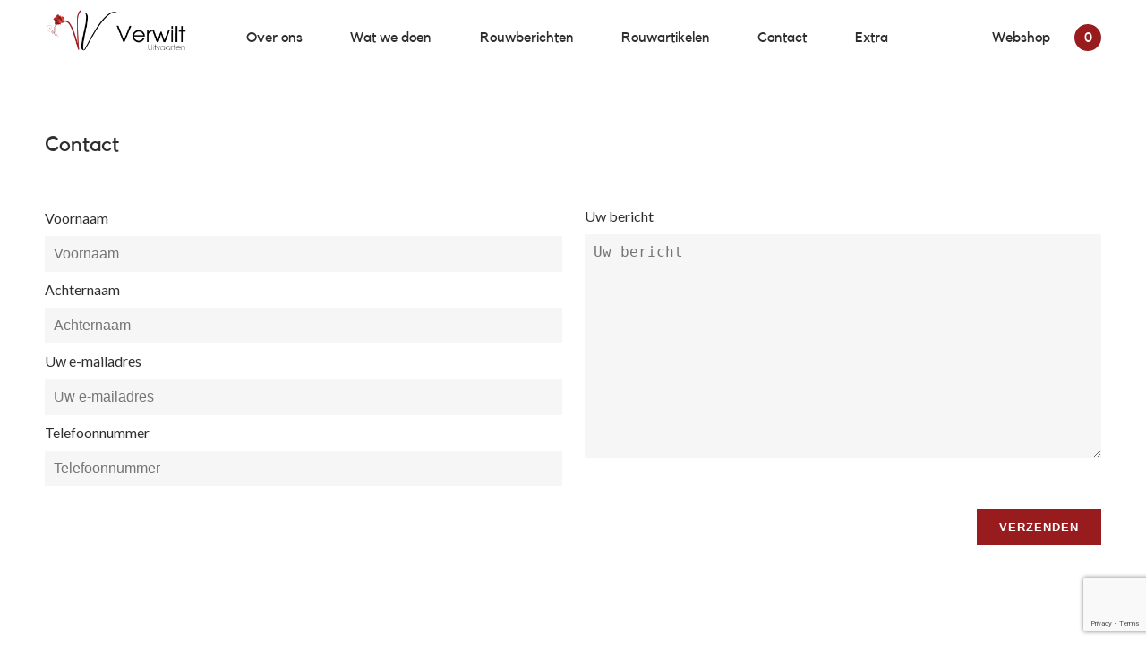

--- FILE ---
content_type: text/html; charset=utf-8
request_url: https://www.verwilt.be/contact
body_size: 7108
content:
<!doctype html>
<html>
<head>
    <!-- Google Tag Manager -->
<script>(function(w,d,s,l,i){w[l]=w[l]||[];w[l].push({'gtm.start':
new Date().getTime(),event:'gtm.js'});var f=d.getElementsByTagName(s)[0],
j=d.createElement(s),dl=l!='dataLayer'?'&l='+l:'';j.async=true;j.src=
'https://www.googletagmanager.com/gtm.js?id='+i+dl;f.parentNode.insertBefore(j,f);
})(window,document,'script','dataLayer','GTM-TVJKQPT');</script>
<!-- End Google Tag Manager -->

<meta http-equiv="Content-Type" content="text/html; charset=utf-8" />
<title>Verwilt - Uitvaarten</title>
<meta name="description" content=" "/>
<meta name="keywords" content=" "/>
<meta charset="utf-8">
<meta http-equiv="content-language" content="nl">
<meta property="og:title" content=""/>
<meta property="og:type" content="website"/>
<meta property="og:description" content="" />
<meta property="og:url" content=""/>
<meta property="og:image" content="" />
<meta property="og:site_name" content=""/>
<meta property="og:type" content="website"/>
<meta property="og:fb:admins" content="" />
<meta property="og:latitude" content="" />
<meta property="og:longitude" content="" />
<meta property="og:street-address" content="" />
<meta property="og:locality" content="" />
<meta property="og:postal-code" content="" />
<meta property="og:country-name" content="" />
<meta property="og:email" content="info@verwilt.be" />
<meta property="og:phone_number" content="" />
<meta name="google-site-verification" content="VBt7kPvPukHDKEq00_PWwIq-N9OwUn3-uyoKQkOG4ls" />
<meta name="google-site-verification" content="S7OVVY7lciN9pitZ6OtkiMdOr_FDYYKCDFQ7zr_UL9c" />

<!-- Made by Marqiz -->
<!-- Marqiz is @ http://www.marqiz.com / -->
<!-- Marqiz contact: info@marqiz.com -->

<meta name="author" content="Marqiz" />
<meta name="designer" content="Marqiz" />
<meta name="publisher" content="Marqiz" />
<meta name="copyright" content="Copyright 2018 Marqiz" />

<meta name="robots" content="index, follow">
<meta name="revisit" content="After 1 week"/>

<meta name="viewport" content="width=device-width, initial-scale=1, minimum-scale=1, maximum-scale=1">


<meta http-equiv="X-UA-Compatible" content="IE=edge" />
<meta http-equiv="cleartype" content="on"/>

<link rel="shortcut icon" href="" type="image/x-icon" />
<link rel="apple-touch-icon" href="" />
<link rel="image_src" href="" />

<link rel="apple-touch-icon" sizes="57x57" href="/assets/websitedata/verwilt.be-new/favicon/apple-icon-57x57.png">
<link rel="apple-touch-icon" sizes="60x60" href="/assets/websitedata/verwilt.be-new/favicon/apple-icon-60x60.png">
<link rel="apple-touch-icon" sizes="72x72" href="/assets/websitedata/verwilt.be-new/favicon/apple-icon-72x72.png">
<link rel="apple-touch-icon" sizes="76x76" href="/assets/websitedata/verwilt.be-new/favicon/apple-icon-76x76.png">
<link rel="apple-touch-icon" sizes="114x114" href="/assets/websitedata/verwilt.be-new/favicon/apple-icon-114x114.png">
<link rel="apple-touch-icon" sizes="120x120" href="/assets/websitedata/verwilt.be-new/favicon/apple-icon-120x120.png">
<link rel="apple-touch-icon" sizes="144x144" href="/assets/websitedata/verwilt.be-new/favicon/apple-icon-144x144.png">
<link rel="apple-touch-icon" sizes="152x152" href="/assets/websitedata/verwilt.be-new/favicon/apple-icon-152x152.png">
<link rel="apple-touch-icon" sizes="180x180" href="/assets/websitedata/verwilt.be-new/favicon/apple-icon-180x180.png">
<link rel="icon" type="image/png" sizes="192x192"  href="/assets/websitedata/verwilt.be-new/favicon/android-icon-192x192.png">
<link rel="icon" type="image/png" sizes="32x32" href="/assets/websitedata/verwilt.be-new/favicon/favicon-32x32.png">
<link rel="icon" type="image/png" sizes="96x96" href="/assets/websitedata/verwilt.be-new/favicon/favicon-96x96.png">
<link rel="icon" type="image/png" sizes="16x16" href="/assets/websitedata/verwilt.be-new/favicon/favicon-16x16.png">
<link rel="manifest" href="/assets/websitedata/verwilt.be-new/favicon/manifest.json">
<meta name="msapplication-TileColor" content="#ffffff">
<meta name="msapplication-TileImage" content="/assets/websitedata/verwilt.be-new/favicon/ms-icon-144x144.png">
<meta name="theme-color" content="#ffffff">




<!-- CSS -->
<link rel="stylesheet" type="text/css" href="/assets/websitedata/verwilt.be-new/css/reset.css" />
<link href="https://fonts.googleapis.com/css?family=Lato:300,400,700,900" rel="stylesheet">
<link rel="stylesheet" type="text/css" href="/assets/websitedata/verwilt.be-new/css/slick.css"/>
<link rel="stylesheet" type="text/css" href="/assets/websitedata/verwilt.be-new/css/slick-theme.css"/>
<link type="text/css" rel="stylesheet" href="/assets/websitedata/verwilt.be-new/css/lightgallery.css" /> 

<!-- MAIN.CSS -->
<link rel="stylesheet" type="text/css" href="/assets/websitedata/verwilt.be-new/css/main.css?v=23022022" />

<style>
#cg-3464, #cg-3465{display:none;}
</style>

</head>

<body>

<header class="navbar padding_top_smaller padding_bottom_smaller padding_right padding_left no_home">
  <div class="desktop">
    <a class="logo block left margin_right" href="/home"></a>
    <nav class="block">
      <ul class="left flex">
        <li><a class='link' href="/home#block1">Over ons</a></li>
        <li><a class='link' href="/wat">Wat we doen</a></li>
        <li><a class='link' href="/rouwberichten">Rouwberichten</a></li>
        <li><a class='link' href="/uitvaartartikel">Rouwartikelen</a></li>
        <li><a class='link' href="/contact">Contact</a></li>
        <!--<li><a class='link' href="/huis-verwilt">Huis Verwilt</a></li>-->
        <li><a class='link' href="/extra">Extra</a></li>
        <!--<li class="searchLi hide"><a href="/search"><img class="searchImg" src="https://uitvaartartikel.be/assets/websitedata/Uitvaartartikel.be/assets/search.png"></a></li>-->
      </ul>
    </nav>
    <div class="header_shop block">
      <ul class="right">
        <li><a class='link linkk' id="webshop">Webshop <span class="bol"><div moduleId='2481' shoppingCartReload='1'>0</div></span> </a></li>
      </ul>
    </div>
  </div>
  <div class="mobile">
    <div id='navigation_hamburger'>
      <a class="logo block left margin_right" href="/home"></a>
            <a id='icon'>
                <img id='MenuOpen' class='block hambicon' src='/assets/websitedata/verwilt.be-new/img/MenuIcon.png'>
                <img id='MenuOpenWhite' class='block hambicon' src='/assets/websitedata/verwilt.be-new/img/MenuOpenWhite.png'>
                <img id='MenuClose' class='' src='/assets/websitedata/verwilt.be-new/img/MenuIconWhite.png'>
            </a>
            <div id='actual_menu' class=''>
                <li><a class='padding_small' href='/home#block1'>Over ons</a></li>
                <li><a class='padding_small' href='/wat'>Wat we doen</a></li>
                <li><a class='padding_small' href='/rouwberichten'>Rouwberichten</a></li>
                <li><a class='padding_small' href='/uitvaartartikel'>Rouwartikelen</a></li>
                <li><a class='padding_small' href='/contact'>Contact</a></li>
                <!--<li><a class='padding_small' href='/huis-verwilt'>Huis Verwilt</a></li>-->
                <li><a class='padding_small' href='/extra'>Extra</a></li>
                <li><a class='padding_small' href='/mobilebasket' onclick="dataLayer.push({'event':'CallToAction','Type':'Winkelwagen bekijken','Action':'Winkelwagen bekijken','Identifier':'Winkelwagen bekijken'});">Webshop <span class='bol'><div moduleId='2481' shoppingCartReload='1'>0</div></span></a></li>
            </div>
        </div>
  </div>
<div moduleId='2480' shoppingCartReload='1'>  <div id="shopwindow" class="hide padding_small">
    <a href="#" id="closeshopwindow" class='smalllink '><img class="margin_right_smaller smalllink" src="/assets/websitedata/verwilt.be-new/img/MenuCloseBlack.png" width="15px" height="15px" alt="">Sluiten</a>
     <h2 style="padding-top: 20px;">Winkelmandje (0)</h2>
    
    
    <div moduleId='2801' shoppingCartReload='1'></div>
    
    <hr style='border: .5px solid var(--grey);'>
    <input type="submit" onclick="window.location='/mobilebasket';" value="BESTELLEN">
  </div></div>

</header>
<div class="overlaybgrd"></div>
<main>
    <section id="block13" class="margin padding_top padding_bottom block">
    <h2 class="margin_bottom margin_top">Contact</h2>
    
    <form method='post' id='formid_373' formId='373' action='/System/Form/Submit' cmsForm='1' recaptchaForm='1'>
     <input type='hidden' name='hidFormId' id='hidFirmId' value='373'/>
<input name="__RequestVerificationToken" type="hidden" value="iKO7mh_VL3p0K2A2EftZDLs-PLfiZkDqXkXrHsMLSQeupRcpQ1c9W8oUkld5Mt4fewUcI79VovBGeyKDmX8ssCahGpOzU_bzrfLY-yxdW6o1" />
     <div class="control-group required" id="cg-3058">
         <label class="control-label" for="FormField_3058">Voornaam</label>
         <div class="controls" datatype='text'>
             <input id="FormField_3058" name="FormField_3058" type="text" onBlur="ValidateFormField(373,3058);" value=""field-title="Voornaam">
             <span id="msgFormField_3058" name="msgFormField_3058"/>
         </div>
     </div>

     <div class="control-group required" id="cg-3059">
         <label class="control-label" for="FormField_3059">Achternaam</label>
         <div class="controls" datatype='text'>
             <input id="FormField_3059" name="FormField_3059" type="text" onBlur="ValidateFormField(373,3059);" value=""field-title="Achternaam">
             <span id="msgFormField_3059" name="msgFormField_3059"/>
         </div>
     </div>

     <div class="control-group required" id="cg-3060">
         <label class="control-label" for="FormField_3060">Uw e-mailadres</label>
         <div class="controls" datatype='email'>
             <input id="FormField_3060" name="FormField_3060" type="text" onBlur="ValidateFormField(373,3060);" value=""field-title="Uw e-mailadres">
             <span id="msgFormField_3060" name="msgFormField_3060"/>
         </div>
     </div>

     <div class="control-group required" id="cg-3061">
         <label class="control-label" for="FormField_3061">Telefoonnummer</label>
         <div class="controls" datatype='number'>
             <input id="FormField_3061" name="FormField_3061" type="text" onBlur="ValidateFormField(373,3061);" value=""field-title="Telefoonnummer">
             <span id="msgFormField_3061" name="msgFormField_3061"/>
         </div>
     </div>

     <div class="control-group required" id="cg-3062">
         <label class="control-label" for="FormField_3062">Uw bericht</label>
         <div class="controls" datatype='memo'>
             <textarea id="FormField_3062" name="FormField_3062" onBlur="ValidateFormField(373,3062);" field-title="Uw bericht"></textarea>
             <span id="msgFormField_3062" name="msgFormField_3062"/>
         </div>
     </div>

     <div class="control-group" id="cg-submit-373">
         <label class="control-label"></label>
             <div class="controls">
                 <input type='submit' onClick='event.preventDefault();submitWithCaptcha(373);' class="btn btn-submit" value="Verzenden"/>
             </div>
     </div>
     <div class="formMessagesContainer" formId="373"></div>
<input type='hidden' name='RecaptchaV3Token' id='RecaptchaV3Token_373'/></form>


  </section>  <section id="block3" class="margin padding_top padding_bottom block no_margin_bottom">
    <div class="col-1-2 margin_bottom_small" style="display:block; overflow: auto;">
        <a class="locatielink" href="/locatie/antwerpen">
      <div class="col-1-2 col-1-1-1200">
        <div class="padding_right_small no_padding_1200 no_padding_767 no_padding_400">
            <div class="imgwrap"><img class="block_pic_mini" src="/WebsiteData/164/ModuleItemFiles/2347/1180/8e15de3ca402c65d57c38b/1/ResizedOriginal/lijkwagennieuw.jpg" alt="Locatie in Antwerpen"></div>
        </div>
      </div>
      <div class="col-1-2 col-1-1-1200">
        <div class="padding_small">
          <h3>Antwerpen</h3>
          <p class="padding_top_smaller">
              <p>St.-Bernardsesteenweg 230</p>

<p>B-2020 Antwerpen</p>

<p>03/237.75.88</p>

<p>BTW BE&nbsp;0425.496.042</p>

<p>&nbsp;</p>

<p>Op afspraak</p>

            </p>
        </div>
      </div>
      </a>
    </div>
    <div class="col-1-2 margin_bottom_small">
        <a class="locatielink" href="locatie/putte">
      <div class="col-1-2 col-1-1-1200">
        <div class="padding_right_small no_padding_1200 no_padding_767 no_padding_400">
            <div class='imgwrap'>
          <img class="block_pic_mini" src="/WebsiteData/164/ModuleItemFiles/2347/1180/051fca04f82170ed1ea675/1/ResizedOriginal/Putte.png" alt="Locatie in Putte">
        </div>
        </div>
      </div>
      <div class="col-1-2 col-1-1-1200">
        <div class="padding_small">
          <h3>Putte</h3>
          <p class="padding_top_smaller">
              <p>Waversesteenweg 63</p>

<p>B-2580 Putte</p>

<p>015/75.54.25</p>

<p>BTW BE&nbsp;0425.496.042</p>

<p>&nbsp;</p>

<p>Op afspraak.</p>

<p>Ma-Vr: 9:00-12:00 &amp; 13:00-18:00</p>

<p>Za: 10:00-12:00</p>

            </p>
        </div>
      </div>
      </a>
    </div>
    <div class="col-1-2 margin_bottom_small">
        <a class="locatielink" href="locatie/wilrijk">
      <div class="col-1-2 col-1-1-1200">
        <div class="padding_right_small no_padding_1200 no_padding_767 no_padding_400">
            <div class="imgwrap">
          <img class="block_pic_mini" src="/WebsiteData/164/ModuleItemFiles/2347/1180/bd8d2925ecbbd50d2c0aff/1/ResizedOriginal/Wilrijk.png" alt="Locatie in Wilrijk">
            </div>
        </div>
      </div>
      <div class="col-1-2 col-1-1-1200">
        <div class="padding_small">
          <h3>Wilrijk</h3>
          <p class="padding_top_smaller">
              <p>Doornstraat 155</p>

<p>B-2610 Wilrijk</p>

<p>03/830.01.55</p>

<p>BTW BE&nbsp;0425.496.042</p>

<p>&nbsp;</p>

<p>Op afspraak</p>

            </p>
        </div>
      </div>
      </a>
    </div>
    <div class="col-1-2 margin_bottom_small">
        <a class="locatielink" href="locatie/putte-aula">
      <div class="col-1-2 col-1-1-1200">
        <div class="padding_right_small no_padding_1200 no_padding_767 no_padding_400">
            <div class="imgwrap">
          <img class="block_pic_mini" src="/WebsiteData/164/ModuleItemFiles/2347/1180/2f7fe794cb0c0417aceca2/1/ResizedOriginal/aula 3.jpg" alt="Locatie Aula">
            </div>
        </div>
      </div>
      <div class="col-1-2 col-1-1-1200">
        <div class="padding_small">
          <h3>Huis Verwilt - Putte</h3>
          <p class="padding_top_smaller">
              <p>aula en koffiekamer</p>

<p>&nbsp;</p>

<p>Lierbaan 177</p>

<p>B-2580 Putte</p>

            </p>
        </div>
      </div>
      </a>
    </div>

  </section>
</main>


<footer>
  <section class="margin padding_top no_margin_bottom block">

  <div class="col-1-3 col-1-1-1400 mobile-col-1-1">
    <h3>Verwilt</h3>
    <p class="padding_top_smaller padding_bottom_small_500">
        <p>Wij zijn een luisterend oor om u bij te staan in deze moeilijke periode. Wij denken samen met u mee om voor een memorabel afscheid te zorgen.&nbsp;Uitvaarten Verwilt is reeds meer dan 100 jaar een Huis van vertrouwen&nbsp;om u in deze moeilijke momenten bij te staan.&nbsp;</p>

<p>Met onze&nbsp;vestigingen in Antwerpen, Putte en Wilrijk kunnen wij eenvoudig uitvaarten verzorgen in heel de provincie Antwerpen.</p>

     </p>
  </div>
  <div class="col-1-6 col-1-4-1400 mobile-col-1-2 col-1-1-500">
    <div class="padding_small no_padding_top no_padding_left_1400 padding_top_small_767 no_padding_left_767 no_padding_bottom_767 no_padding_500 padding_bottom_small_500">
      <h3>Antwerpen</h3>
      <p class="padding_top_smaller">
        <p>St.-Bernardsesteenweg 230</p>

<p>B-2020 Antwerpen</p>

<p><a href="tel:+3232377588">03/237.75.88</a></p>

<p>BTW BE&nbsp;0425.496.042</p>

<p><a> </a></p>

<p><a>&nbsp;</a></p>

<p><a>Op afspraak</a></p>

        </p>
    </div>
  </div><div class="col-1-6 col-1-4-1400 mobile-col-1-2 col-1-1-500">
    <div class="padding_small no_padding_top padding_top_small_767 no_padding_left_767 no_padding_bottom_767 no_padding_500 padding_bottom_small_500">
      <h3>Putte</h3>
      <p class="padding_top_smaller">
          <p>Waversesteenweg 63</p>

<p>B-2580 Putte</p>

<p><a href="tel:+3215755425">015/75.54.25</a></p>

<p>BTW BE&nbsp;0425.496.042</p>

<p>&nbsp;</p>

<p>Op afspraak</p>

    </p>
    </div>  
  </div><div class="col-1-6 col-1-4-1400 mobile-col-1-2 col-1-1-500">
    <div class="padding_small no_padding_top padding_top_small_767 no_padding_left_767 no_padding_bottom_767 no_padding_500 padding_bottom_small_500">
      <h3>Wilrijk</h3>
      <p class="padding_top_smaller">
          <p>Doornstraat 155</p>

<p>B-2610 Wilrijk</p>

<p><a href="tel:+3238300155">03/830.01.55</a></p>

<p>BTW BE&nbsp;0425.496.042</p>

<p>&nbsp;</p>

<p>Op afspraak</p>

       </p>
    </div>
  </div><div class="col-1-6 col-1-4-1400 mobile-col-1-2 col-1-1-500">
    <div class="padding_small no_padding_top padding_top_small_767 no_padding_left_767 no_padding_bottom_767 no_padding_500 padding_bottom_small_500">
      <h3>Huis Verwilt</h3>
      <p class="padding_top_smaller">
          <p>Lierbaan 177</p>

<p>B-2580 Putte</p>

<p>&nbsp;</p>

<p>aula en koffiezaal</p>

<p>&nbsp;</p>

<p>&nbsp;</p>

       </p>
    </div>
    <!--
    <div class="padding_small no_padding_top no_padding_right_1400 padding_top_small_767 no_padding_left_767 no_padding_bottom_767 no_padding_500 padding_bottom_small_500">
      <h3>Overview</h3>
      <ul class="padding_top_smaller">
        <li><a class='smalllink' href="/home">Over ons</a></li>
        <li><a class='smalllink' href="/wat">Wat we doen</a></li>
        <li><a class='smalllink' href="/rouwberichten">Rouwberichten</a></li>
        <li><a class='smalllink' href="/extra">Extra</a></li>
      </ul>
    </div>
    -->
    
  </div>

    </section>
    <!--<section>
      <div class="col-1-2 col-0-1400"></div>
      <div class="col-1-2 col-1-1-1400 col-1-1-767 col-1-1-500-links padding_left_1400 padding_right_1400 padding_left_767 padding_right_767 padding_top_small_767 padding_left_500 padding_right_500">
        <a href="#"><img class="margin_smaller payments" width="75px" src="/assets/websitedata/verwilt.be-new/img/visa.png"></a>
        <a href="#"><img class="margin_smaller payments" width="75px" src="/assets/websitedata/verwilt.be-new/img/mollie.svg"></a>
        <a href="#"><img class="margin_smaller payments" width="75px" src="/assets/websitedata/verwilt.be-new/img/bancontact.png"></a>
        <a href="#"><img class="margin_smaller payments" width="75px" src="/assets/websitedata/verwilt.be-new/img/mastercard.png"></a>
      </div>
    </section>-->
    <div class="legal">
        <a href="/voorwaarden">Algemene voorwaarden</a>
        <a href="/voorwaarden#leveringsbeleid">Leveringsbeleid</a>
    </div>
</footer>


<input type='hidden' id='recaptchaSiteKey' value='6LcE8ccpAAAAAJe1vpJlPH_JMB_jQ0fhvfcwIlxQ'/> <script src='https://www.google.com/recaptcha/enterprise.js?render=6LcE8ccpAAAAAJe1vpJlPH_JMB_jQ0fhvfcwIlxQ'></script><link rel='stylesheet' type='text/css' href='/assets/css/main.css'/></body>
<!-- Google Tag Manager (noscript) -->
<noscript><iframe src="https://www.googletagmanager.com/ns.html?id=GTM-TVJKQPT"
height="0" width="0" style="display:none;visibility:hidden"></iframe></noscript>
<!-- End Google Tag Manager (noscript) -->


<!-- WARNINGS -->



<!-- check if JS  is enabled -->
<noscript>
    <style type="text/css">
        #loadmovie_container {display:block;}
		.no_javascript{display:block !important;}
    </style>
    <div id="no_javascript_warning">
    	Your web browser must have javascript enabled in order for this website to display correctly.
    </div>
</noscript>



<script src="/assets/websitedata/verwilt.be-new/js/jquery-3.4.1.min.js"></script>
<script src="/assets/websitedata/verwilt.be-new/js/ie11CustomProperties.js"></script>


<script src="/assets/websitedata/verwilt.be-new/js/common.js"></script>

<script src="/assets/websitedata/verwilt.be-new/js/jquery.form.js"></script>
<script src="/assets/websitedata/verwilt.be-new/js/form.js"></script>
<script src="/assets/websitedata/verwilt.be-new/js/shoppingcart.js"></script>

  <script
  src="https://code.jquery.com/ui/1.12.1/jquery-ui.min.js"
  integrity="sha256-VazP97ZCwtekAsvgPBSUwPFKdrwD3unUfSGVYrahUqU="
  crossorigin="anonymous"></script>
<script type="text/javascript" src="/assets/websitedata/verwilt.be-new/js/slick.js"></script>
<script src="/assets/websitedata/verwilt.be-new/js/lightgallery.js"></script>

<!--
<script src="/assets/websitedata/verwilt.be-new/js/main.js"></script>
<script src="/assets/websitedata/verwilt.be-new/js/functions.js"></script>
-->
<script src="/assets/websitedata/verwilt.be-new/js/bloemist-ie.js"></script>

<script>
    
    !function(d) {
        if(!d.currentScript) {
            
            (function (w) {
                w.URLSearchParams = w.URLSearchParams || function (searchString) {
                    var self = this;
                    self.searchString = searchString;
                    self.get = function (name) {
                        var results = new RegExp('[\?&]' + name + '=([^&#]*)').exec(self.searchString);
                        if (results == null) {
                            return null;
                        }
                        else {
                            return decodeURI(results[1]) || 0;
                        }
                    };
                }
            })(window);
            
            var sss = d.createElement( 'script' );
            sss.src = '../assets/websitedata/verwilt.be-new/js/mainIE.js?version=IE_1oct';
            d.head.appendChild( sss );
            
            var s = d.createElement( 'script' );
            s.src = '../assets/websitedata/verwilt.be-new/js/main.js?version=IE_120225';
            d.head.appendChild( s );
            
            var ss = d.createElement( 'script' );
            ss.src = '../assets/websitedata/verwilt.be-new/js/functions.js?version=IE_1oct';
            d.head.appendChild( ss );

            //alert('You are visiting this website in Internet Explorer. However, this website does not support this browser in full extent. Please consider switching to a modern browser such as Google Chrome, Safari or Firefox.');
        } else {
            var s = d.createElement( 'script' );
            s.src = '../assets/websitedata/verwilt.be-new/js/main.js?version=notIE_12022025';
            d.head.appendChild( s );
            
            var ss = d.createElement( 'script' );
            ss.src = '../assets/websitedata/verwilt.be-new/js/functions.js?version=notIE_1oct';
            d.head.appendChild( ss );
        }
    }(document)
    
</script>







<div id="browser_size_warning" class="hide_smartphone_landscape hide_smartphone_portrait">Gelieve de hoogte van uw browservenster te vergroten voor een betere website ervaring.</div>
<!--<link rel="stylesheet" type="text/css" href="//wpcc.io/lib/1.0.2/cookieconsent.min.css"/><script src="//wpcc.io/lib/1.0.2/cookieconsent.min.js"></script><script>window.addEventListener("load", function(){window.wpcc.init({"colors":{"popup":{"background":"#f6f6f6","text":"#000000","border":"#555555"},"button":{"background":"#981b1d","text":"#ffffff"}},"position":"bottom-right","border":"thin","padding":"large","margin":"large","content":{"href":"https://www.verwilt.be/cookie-policy","message":"Deze website gebruik cookies om uw ervaring te verbeteren.","link":"Meer info","button":"Akkoord"}})});</script>-->


</html>


--- FILE ---
content_type: text/html; charset=utf-8
request_url: https://www.google.com/recaptcha/enterprise/anchor?ar=1&k=6LcE8ccpAAAAAJe1vpJlPH_JMB_jQ0fhvfcwIlxQ&co=aHR0cHM6Ly93d3cudmVyd2lsdC5iZTo0NDM.&hl=en&v=PoyoqOPhxBO7pBk68S4YbpHZ&size=invisible&anchor-ms=20000&execute-ms=30000&cb=hodl2bfl2x25
body_size: 48878
content:
<!DOCTYPE HTML><html dir="ltr" lang="en"><head><meta http-equiv="Content-Type" content="text/html; charset=UTF-8">
<meta http-equiv="X-UA-Compatible" content="IE=edge">
<title>reCAPTCHA</title>
<style type="text/css">
/* cyrillic-ext */
@font-face {
  font-family: 'Roboto';
  font-style: normal;
  font-weight: 400;
  font-stretch: 100%;
  src: url(//fonts.gstatic.com/s/roboto/v48/KFO7CnqEu92Fr1ME7kSn66aGLdTylUAMa3GUBHMdazTgWw.woff2) format('woff2');
  unicode-range: U+0460-052F, U+1C80-1C8A, U+20B4, U+2DE0-2DFF, U+A640-A69F, U+FE2E-FE2F;
}
/* cyrillic */
@font-face {
  font-family: 'Roboto';
  font-style: normal;
  font-weight: 400;
  font-stretch: 100%;
  src: url(//fonts.gstatic.com/s/roboto/v48/KFO7CnqEu92Fr1ME7kSn66aGLdTylUAMa3iUBHMdazTgWw.woff2) format('woff2');
  unicode-range: U+0301, U+0400-045F, U+0490-0491, U+04B0-04B1, U+2116;
}
/* greek-ext */
@font-face {
  font-family: 'Roboto';
  font-style: normal;
  font-weight: 400;
  font-stretch: 100%;
  src: url(//fonts.gstatic.com/s/roboto/v48/KFO7CnqEu92Fr1ME7kSn66aGLdTylUAMa3CUBHMdazTgWw.woff2) format('woff2');
  unicode-range: U+1F00-1FFF;
}
/* greek */
@font-face {
  font-family: 'Roboto';
  font-style: normal;
  font-weight: 400;
  font-stretch: 100%;
  src: url(//fonts.gstatic.com/s/roboto/v48/KFO7CnqEu92Fr1ME7kSn66aGLdTylUAMa3-UBHMdazTgWw.woff2) format('woff2');
  unicode-range: U+0370-0377, U+037A-037F, U+0384-038A, U+038C, U+038E-03A1, U+03A3-03FF;
}
/* math */
@font-face {
  font-family: 'Roboto';
  font-style: normal;
  font-weight: 400;
  font-stretch: 100%;
  src: url(//fonts.gstatic.com/s/roboto/v48/KFO7CnqEu92Fr1ME7kSn66aGLdTylUAMawCUBHMdazTgWw.woff2) format('woff2');
  unicode-range: U+0302-0303, U+0305, U+0307-0308, U+0310, U+0312, U+0315, U+031A, U+0326-0327, U+032C, U+032F-0330, U+0332-0333, U+0338, U+033A, U+0346, U+034D, U+0391-03A1, U+03A3-03A9, U+03B1-03C9, U+03D1, U+03D5-03D6, U+03F0-03F1, U+03F4-03F5, U+2016-2017, U+2034-2038, U+203C, U+2040, U+2043, U+2047, U+2050, U+2057, U+205F, U+2070-2071, U+2074-208E, U+2090-209C, U+20D0-20DC, U+20E1, U+20E5-20EF, U+2100-2112, U+2114-2115, U+2117-2121, U+2123-214F, U+2190, U+2192, U+2194-21AE, U+21B0-21E5, U+21F1-21F2, U+21F4-2211, U+2213-2214, U+2216-22FF, U+2308-230B, U+2310, U+2319, U+231C-2321, U+2336-237A, U+237C, U+2395, U+239B-23B7, U+23D0, U+23DC-23E1, U+2474-2475, U+25AF, U+25B3, U+25B7, U+25BD, U+25C1, U+25CA, U+25CC, U+25FB, U+266D-266F, U+27C0-27FF, U+2900-2AFF, U+2B0E-2B11, U+2B30-2B4C, U+2BFE, U+3030, U+FF5B, U+FF5D, U+1D400-1D7FF, U+1EE00-1EEFF;
}
/* symbols */
@font-face {
  font-family: 'Roboto';
  font-style: normal;
  font-weight: 400;
  font-stretch: 100%;
  src: url(//fonts.gstatic.com/s/roboto/v48/KFO7CnqEu92Fr1ME7kSn66aGLdTylUAMaxKUBHMdazTgWw.woff2) format('woff2');
  unicode-range: U+0001-000C, U+000E-001F, U+007F-009F, U+20DD-20E0, U+20E2-20E4, U+2150-218F, U+2190, U+2192, U+2194-2199, U+21AF, U+21E6-21F0, U+21F3, U+2218-2219, U+2299, U+22C4-22C6, U+2300-243F, U+2440-244A, U+2460-24FF, U+25A0-27BF, U+2800-28FF, U+2921-2922, U+2981, U+29BF, U+29EB, U+2B00-2BFF, U+4DC0-4DFF, U+FFF9-FFFB, U+10140-1018E, U+10190-1019C, U+101A0, U+101D0-101FD, U+102E0-102FB, U+10E60-10E7E, U+1D2C0-1D2D3, U+1D2E0-1D37F, U+1F000-1F0FF, U+1F100-1F1AD, U+1F1E6-1F1FF, U+1F30D-1F30F, U+1F315, U+1F31C, U+1F31E, U+1F320-1F32C, U+1F336, U+1F378, U+1F37D, U+1F382, U+1F393-1F39F, U+1F3A7-1F3A8, U+1F3AC-1F3AF, U+1F3C2, U+1F3C4-1F3C6, U+1F3CA-1F3CE, U+1F3D4-1F3E0, U+1F3ED, U+1F3F1-1F3F3, U+1F3F5-1F3F7, U+1F408, U+1F415, U+1F41F, U+1F426, U+1F43F, U+1F441-1F442, U+1F444, U+1F446-1F449, U+1F44C-1F44E, U+1F453, U+1F46A, U+1F47D, U+1F4A3, U+1F4B0, U+1F4B3, U+1F4B9, U+1F4BB, U+1F4BF, U+1F4C8-1F4CB, U+1F4D6, U+1F4DA, U+1F4DF, U+1F4E3-1F4E6, U+1F4EA-1F4ED, U+1F4F7, U+1F4F9-1F4FB, U+1F4FD-1F4FE, U+1F503, U+1F507-1F50B, U+1F50D, U+1F512-1F513, U+1F53E-1F54A, U+1F54F-1F5FA, U+1F610, U+1F650-1F67F, U+1F687, U+1F68D, U+1F691, U+1F694, U+1F698, U+1F6AD, U+1F6B2, U+1F6B9-1F6BA, U+1F6BC, U+1F6C6-1F6CF, U+1F6D3-1F6D7, U+1F6E0-1F6EA, U+1F6F0-1F6F3, U+1F6F7-1F6FC, U+1F700-1F7FF, U+1F800-1F80B, U+1F810-1F847, U+1F850-1F859, U+1F860-1F887, U+1F890-1F8AD, U+1F8B0-1F8BB, U+1F8C0-1F8C1, U+1F900-1F90B, U+1F93B, U+1F946, U+1F984, U+1F996, U+1F9E9, U+1FA00-1FA6F, U+1FA70-1FA7C, U+1FA80-1FA89, U+1FA8F-1FAC6, U+1FACE-1FADC, U+1FADF-1FAE9, U+1FAF0-1FAF8, U+1FB00-1FBFF;
}
/* vietnamese */
@font-face {
  font-family: 'Roboto';
  font-style: normal;
  font-weight: 400;
  font-stretch: 100%;
  src: url(//fonts.gstatic.com/s/roboto/v48/KFO7CnqEu92Fr1ME7kSn66aGLdTylUAMa3OUBHMdazTgWw.woff2) format('woff2');
  unicode-range: U+0102-0103, U+0110-0111, U+0128-0129, U+0168-0169, U+01A0-01A1, U+01AF-01B0, U+0300-0301, U+0303-0304, U+0308-0309, U+0323, U+0329, U+1EA0-1EF9, U+20AB;
}
/* latin-ext */
@font-face {
  font-family: 'Roboto';
  font-style: normal;
  font-weight: 400;
  font-stretch: 100%;
  src: url(//fonts.gstatic.com/s/roboto/v48/KFO7CnqEu92Fr1ME7kSn66aGLdTylUAMa3KUBHMdazTgWw.woff2) format('woff2');
  unicode-range: U+0100-02BA, U+02BD-02C5, U+02C7-02CC, U+02CE-02D7, U+02DD-02FF, U+0304, U+0308, U+0329, U+1D00-1DBF, U+1E00-1E9F, U+1EF2-1EFF, U+2020, U+20A0-20AB, U+20AD-20C0, U+2113, U+2C60-2C7F, U+A720-A7FF;
}
/* latin */
@font-face {
  font-family: 'Roboto';
  font-style: normal;
  font-weight: 400;
  font-stretch: 100%;
  src: url(//fonts.gstatic.com/s/roboto/v48/KFO7CnqEu92Fr1ME7kSn66aGLdTylUAMa3yUBHMdazQ.woff2) format('woff2');
  unicode-range: U+0000-00FF, U+0131, U+0152-0153, U+02BB-02BC, U+02C6, U+02DA, U+02DC, U+0304, U+0308, U+0329, U+2000-206F, U+20AC, U+2122, U+2191, U+2193, U+2212, U+2215, U+FEFF, U+FFFD;
}
/* cyrillic-ext */
@font-face {
  font-family: 'Roboto';
  font-style: normal;
  font-weight: 500;
  font-stretch: 100%;
  src: url(//fonts.gstatic.com/s/roboto/v48/KFO7CnqEu92Fr1ME7kSn66aGLdTylUAMa3GUBHMdazTgWw.woff2) format('woff2');
  unicode-range: U+0460-052F, U+1C80-1C8A, U+20B4, U+2DE0-2DFF, U+A640-A69F, U+FE2E-FE2F;
}
/* cyrillic */
@font-face {
  font-family: 'Roboto';
  font-style: normal;
  font-weight: 500;
  font-stretch: 100%;
  src: url(//fonts.gstatic.com/s/roboto/v48/KFO7CnqEu92Fr1ME7kSn66aGLdTylUAMa3iUBHMdazTgWw.woff2) format('woff2');
  unicode-range: U+0301, U+0400-045F, U+0490-0491, U+04B0-04B1, U+2116;
}
/* greek-ext */
@font-face {
  font-family: 'Roboto';
  font-style: normal;
  font-weight: 500;
  font-stretch: 100%;
  src: url(//fonts.gstatic.com/s/roboto/v48/KFO7CnqEu92Fr1ME7kSn66aGLdTylUAMa3CUBHMdazTgWw.woff2) format('woff2');
  unicode-range: U+1F00-1FFF;
}
/* greek */
@font-face {
  font-family: 'Roboto';
  font-style: normal;
  font-weight: 500;
  font-stretch: 100%;
  src: url(//fonts.gstatic.com/s/roboto/v48/KFO7CnqEu92Fr1ME7kSn66aGLdTylUAMa3-UBHMdazTgWw.woff2) format('woff2');
  unicode-range: U+0370-0377, U+037A-037F, U+0384-038A, U+038C, U+038E-03A1, U+03A3-03FF;
}
/* math */
@font-face {
  font-family: 'Roboto';
  font-style: normal;
  font-weight: 500;
  font-stretch: 100%;
  src: url(//fonts.gstatic.com/s/roboto/v48/KFO7CnqEu92Fr1ME7kSn66aGLdTylUAMawCUBHMdazTgWw.woff2) format('woff2');
  unicode-range: U+0302-0303, U+0305, U+0307-0308, U+0310, U+0312, U+0315, U+031A, U+0326-0327, U+032C, U+032F-0330, U+0332-0333, U+0338, U+033A, U+0346, U+034D, U+0391-03A1, U+03A3-03A9, U+03B1-03C9, U+03D1, U+03D5-03D6, U+03F0-03F1, U+03F4-03F5, U+2016-2017, U+2034-2038, U+203C, U+2040, U+2043, U+2047, U+2050, U+2057, U+205F, U+2070-2071, U+2074-208E, U+2090-209C, U+20D0-20DC, U+20E1, U+20E5-20EF, U+2100-2112, U+2114-2115, U+2117-2121, U+2123-214F, U+2190, U+2192, U+2194-21AE, U+21B0-21E5, U+21F1-21F2, U+21F4-2211, U+2213-2214, U+2216-22FF, U+2308-230B, U+2310, U+2319, U+231C-2321, U+2336-237A, U+237C, U+2395, U+239B-23B7, U+23D0, U+23DC-23E1, U+2474-2475, U+25AF, U+25B3, U+25B7, U+25BD, U+25C1, U+25CA, U+25CC, U+25FB, U+266D-266F, U+27C0-27FF, U+2900-2AFF, U+2B0E-2B11, U+2B30-2B4C, U+2BFE, U+3030, U+FF5B, U+FF5D, U+1D400-1D7FF, U+1EE00-1EEFF;
}
/* symbols */
@font-face {
  font-family: 'Roboto';
  font-style: normal;
  font-weight: 500;
  font-stretch: 100%;
  src: url(//fonts.gstatic.com/s/roboto/v48/KFO7CnqEu92Fr1ME7kSn66aGLdTylUAMaxKUBHMdazTgWw.woff2) format('woff2');
  unicode-range: U+0001-000C, U+000E-001F, U+007F-009F, U+20DD-20E0, U+20E2-20E4, U+2150-218F, U+2190, U+2192, U+2194-2199, U+21AF, U+21E6-21F0, U+21F3, U+2218-2219, U+2299, U+22C4-22C6, U+2300-243F, U+2440-244A, U+2460-24FF, U+25A0-27BF, U+2800-28FF, U+2921-2922, U+2981, U+29BF, U+29EB, U+2B00-2BFF, U+4DC0-4DFF, U+FFF9-FFFB, U+10140-1018E, U+10190-1019C, U+101A0, U+101D0-101FD, U+102E0-102FB, U+10E60-10E7E, U+1D2C0-1D2D3, U+1D2E0-1D37F, U+1F000-1F0FF, U+1F100-1F1AD, U+1F1E6-1F1FF, U+1F30D-1F30F, U+1F315, U+1F31C, U+1F31E, U+1F320-1F32C, U+1F336, U+1F378, U+1F37D, U+1F382, U+1F393-1F39F, U+1F3A7-1F3A8, U+1F3AC-1F3AF, U+1F3C2, U+1F3C4-1F3C6, U+1F3CA-1F3CE, U+1F3D4-1F3E0, U+1F3ED, U+1F3F1-1F3F3, U+1F3F5-1F3F7, U+1F408, U+1F415, U+1F41F, U+1F426, U+1F43F, U+1F441-1F442, U+1F444, U+1F446-1F449, U+1F44C-1F44E, U+1F453, U+1F46A, U+1F47D, U+1F4A3, U+1F4B0, U+1F4B3, U+1F4B9, U+1F4BB, U+1F4BF, U+1F4C8-1F4CB, U+1F4D6, U+1F4DA, U+1F4DF, U+1F4E3-1F4E6, U+1F4EA-1F4ED, U+1F4F7, U+1F4F9-1F4FB, U+1F4FD-1F4FE, U+1F503, U+1F507-1F50B, U+1F50D, U+1F512-1F513, U+1F53E-1F54A, U+1F54F-1F5FA, U+1F610, U+1F650-1F67F, U+1F687, U+1F68D, U+1F691, U+1F694, U+1F698, U+1F6AD, U+1F6B2, U+1F6B9-1F6BA, U+1F6BC, U+1F6C6-1F6CF, U+1F6D3-1F6D7, U+1F6E0-1F6EA, U+1F6F0-1F6F3, U+1F6F7-1F6FC, U+1F700-1F7FF, U+1F800-1F80B, U+1F810-1F847, U+1F850-1F859, U+1F860-1F887, U+1F890-1F8AD, U+1F8B0-1F8BB, U+1F8C0-1F8C1, U+1F900-1F90B, U+1F93B, U+1F946, U+1F984, U+1F996, U+1F9E9, U+1FA00-1FA6F, U+1FA70-1FA7C, U+1FA80-1FA89, U+1FA8F-1FAC6, U+1FACE-1FADC, U+1FADF-1FAE9, U+1FAF0-1FAF8, U+1FB00-1FBFF;
}
/* vietnamese */
@font-face {
  font-family: 'Roboto';
  font-style: normal;
  font-weight: 500;
  font-stretch: 100%;
  src: url(//fonts.gstatic.com/s/roboto/v48/KFO7CnqEu92Fr1ME7kSn66aGLdTylUAMa3OUBHMdazTgWw.woff2) format('woff2');
  unicode-range: U+0102-0103, U+0110-0111, U+0128-0129, U+0168-0169, U+01A0-01A1, U+01AF-01B0, U+0300-0301, U+0303-0304, U+0308-0309, U+0323, U+0329, U+1EA0-1EF9, U+20AB;
}
/* latin-ext */
@font-face {
  font-family: 'Roboto';
  font-style: normal;
  font-weight: 500;
  font-stretch: 100%;
  src: url(//fonts.gstatic.com/s/roboto/v48/KFO7CnqEu92Fr1ME7kSn66aGLdTylUAMa3KUBHMdazTgWw.woff2) format('woff2');
  unicode-range: U+0100-02BA, U+02BD-02C5, U+02C7-02CC, U+02CE-02D7, U+02DD-02FF, U+0304, U+0308, U+0329, U+1D00-1DBF, U+1E00-1E9F, U+1EF2-1EFF, U+2020, U+20A0-20AB, U+20AD-20C0, U+2113, U+2C60-2C7F, U+A720-A7FF;
}
/* latin */
@font-face {
  font-family: 'Roboto';
  font-style: normal;
  font-weight: 500;
  font-stretch: 100%;
  src: url(//fonts.gstatic.com/s/roboto/v48/KFO7CnqEu92Fr1ME7kSn66aGLdTylUAMa3yUBHMdazQ.woff2) format('woff2');
  unicode-range: U+0000-00FF, U+0131, U+0152-0153, U+02BB-02BC, U+02C6, U+02DA, U+02DC, U+0304, U+0308, U+0329, U+2000-206F, U+20AC, U+2122, U+2191, U+2193, U+2212, U+2215, U+FEFF, U+FFFD;
}
/* cyrillic-ext */
@font-face {
  font-family: 'Roboto';
  font-style: normal;
  font-weight: 900;
  font-stretch: 100%;
  src: url(//fonts.gstatic.com/s/roboto/v48/KFO7CnqEu92Fr1ME7kSn66aGLdTylUAMa3GUBHMdazTgWw.woff2) format('woff2');
  unicode-range: U+0460-052F, U+1C80-1C8A, U+20B4, U+2DE0-2DFF, U+A640-A69F, U+FE2E-FE2F;
}
/* cyrillic */
@font-face {
  font-family: 'Roboto';
  font-style: normal;
  font-weight: 900;
  font-stretch: 100%;
  src: url(//fonts.gstatic.com/s/roboto/v48/KFO7CnqEu92Fr1ME7kSn66aGLdTylUAMa3iUBHMdazTgWw.woff2) format('woff2');
  unicode-range: U+0301, U+0400-045F, U+0490-0491, U+04B0-04B1, U+2116;
}
/* greek-ext */
@font-face {
  font-family: 'Roboto';
  font-style: normal;
  font-weight: 900;
  font-stretch: 100%;
  src: url(//fonts.gstatic.com/s/roboto/v48/KFO7CnqEu92Fr1ME7kSn66aGLdTylUAMa3CUBHMdazTgWw.woff2) format('woff2');
  unicode-range: U+1F00-1FFF;
}
/* greek */
@font-face {
  font-family: 'Roboto';
  font-style: normal;
  font-weight: 900;
  font-stretch: 100%;
  src: url(//fonts.gstatic.com/s/roboto/v48/KFO7CnqEu92Fr1ME7kSn66aGLdTylUAMa3-UBHMdazTgWw.woff2) format('woff2');
  unicode-range: U+0370-0377, U+037A-037F, U+0384-038A, U+038C, U+038E-03A1, U+03A3-03FF;
}
/* math */
@font-face {
  font-family: 'Roboto';
  font-style: normal;
  font-weight: 900;
  font-stretch: 100%;
  src: url(//fonts.gstatic.com/s/roboto/v48/KFO7CnqEu92Fr1ME7kSn66aGLdTylUAMawCUBHMdazTgWw.woff2) format('woff2');
  unicode-range: U+0302-0303, U+0305, U+0307-0308, U+0310, U+0312, U+0315, U+031A, U+0326-0327, U+032C, U+032F-0330, U+0332-0333, U+0338, U+033A, U+0346, U+034D, U+0391-03A1, U+03A3-03A9, U+03B1-03C9, U+03D1, U+03D5-03D6, U+03F0-03F1, U+03F4-03F5, U+2016-2017, U+2034-2038, U+203C, U+2040, U+2043, U+2047, U+2050, U+2057, U+205F, U+2070-2071, U+2074-208E, U+2090-209C, U+20D0-20DC, U+20E1, U+20E5-20EF, U+2100-2112, U+2114-2115, U+2117-2121, U+2123-214F, U+2190, U+2192, U+2194-21AE, U+21B0-21E5, U+21F1-21F2, U+21F4-2211, U+2213-2214, U+2216-22FF, U+2308-230B, U+2310, U+2319, U+231C-2321, U+2336-237A, U+237C, U+2395, U+239B-23B7, U+23D0, U+23DC-23E1, U+2474-2475, U+25AF, U+25B3, U+25B7, U+25BD, U+25C1, U+25CA, U+25CC, U+25FB, U+266D-266F, U+27C0-27FF, U+2900-2AFF, U+2B0E-2B11, U+2B30-2B4C, U+2BFE, U+3030, U+FF5B, U+FF5D, U+1D400-1D7FF, U+1EE00-1EEFF;
}
/* symbols */
@font-face {
  font-family: 'Roboto';
  font-style: normal;
  font-weight: 900;
  font-stretch: 100%;
  src: url(//fonts.gstatic.com/s/roboto/v48/KFO7CnqEu92Fr1ME7kSn66aGLdTylUAMaxKUBHMdazTgWw.woff2) format('woff2');
  unicode-range: U+0001-000C, U+000E-001F, U+007F-009F, U+20DD-20E0, U+20E2-20E4, U+2150-218F, U+2190, U+2192, U+2194-2199, U+21AF, U+21E6-21F0, U+21F3, U+2218-2219, U+2299, U+22C4-22C6, U+2300-243F, U+2440-244A, U+2460-24FF, U+25A0-27BF, U+2800-28FF, U+2921-2922, U+2981, U+29BF, U+29EB, U+2B00-2BFF, U+4DC0-4DFF, U+FFF9-FFFB, U+10140-1018E, U+10190-1019C, U+101A0, U+101D0-101FD, U+102E0-102FB, U+10E60-10E7E, U+1D2C0-1D2D3, U+1D2E0-1D37F, U+1F000-1F0FF, U+1F100-1F1AD, U+1F1E6-1F1FF, U+1F30D-1F30F, U+1F315, U+1F31C, U+1F31E, U+1F320-1F32C, U+1F336, U+1F378, U+1F37D, U+1F382, U+1F393-1F39F, U+1F3A7-1F3A8, U+1F3AC-1F3AF, U+1F3C2, U+1F3C4-1F3C6, U+1F3CA-1F3CE, U+1F3D4-1F3E0, U+1F3ED, U+1F3F1-1F3F3, U+1F3F5-1F3F7, U+1F408, U+1F415, U+1F41F, U+1F426, U+1F43F, U+1F441-1F442, U+1F444, U+1F446-1F449, U+1F44C-1F44E, U+1F453, U+1F46A, U+1F47D, U+1F4A3, U+1F4B0, U+1F4B3, U+1F4B9, U+1F4BB, U+1F4BF, U+1F4C8-1F4CB, U+1F4D6, U+1F4DA, U+1F4DF, U+1F4E3-1F4E6, U+1F4EA-1F4ED, U+1F4F7, U+1F4F9-1F4FB, U+1F4FD-1F4FE, U+1F503, U+1F507-1F50B, U+1F50D, U+1F512-1F513, U+1F53E-1F54A, U+1F54F-1F5FA, U+1F610, U+1F650-1F67F, U+1F687, U+1F68D, U+1F691, U+1F694, U+1F698, U+1F6AD, U+1F6B2, U+1F6B9-1F6BA, U+1F6BC, U+1F6C6-1F6CF, U+1F6D3-1F6D7, U+1F6E0-1F6EA, U+1F6F0-1F6F3, U+1F6F7-1F6FC, U+1F700-1F7FF, U+1F800-1F80B, U+1F810-1F847, U+1F850-1F859, U+1F860-1F887, U+1F890-1F8AD, U+1F8B0-1F8BB, U+1F8C0-1F8C1, U+1F900-1F90B, U+1F93B, U+1F946, U+1F984, U+1F996, U+1F9E9, U+1FA00-1FA6F, U+1FA70-1FA7C, U+1FA80-1FA89, U+1FA8F-1FAC6, U+1FACE-1FADC, U+1FADF-1FAE9, U+1FAF0-1FAF8, U+1FB00-1FBFF;
}
/* vietnamese */
@font-face {
  font-family: 'Roboto';
  font-style: normal;
  font-weight: 900;
  font-stretch: 100%;
  src: url(//fonts.gstatic.com/s/roboto/v48/KFO7CnqEu92Fr1ME7kSn66aGLdTylUAMa3OUBHMdazTgWw.woff2) format('woff2');
  unicode-range: U+0102-0103, U+0110-0111, U+0128-0129, U+0168-0169, U+01A0-01A1, U+01AF-01B0, U+0300-0301, U+0303-0304, U+0308-0309, U+0323, U+0329, U+1EA0-1EF9, U+20AB;
}
/* latin-ext */
@font-face {
  font-family: 'Roboto';
  font-style: normal;
  font-weight: 900;
  font-stretch: 100%;
  src: url(//fonts.gstatic.com/s/roboto/v48/KFO7CnqEu92Fr1ME7kSn66aGLdTylUAMa3KUBHMdazTgWw.woff2) format('woff2');
  unicode-range: U+0100-02BA, U+02BD-02C5, U+02C7-02CC, U+02CE-02D7, U+02DD-02FF, U+0304, U+0308, U+0329, U+1D00-1DBF, U+1E00-1E9F, U+1EF2-1EFF, U+2020, U+20A0-20AB, U+20AD-20C0, U+2113, U+2C60-2C7F, U+A720-A7FF;
}
/* latin */
@font-face {
  font-family: 'Roboto';
  font-style: normal;
  font-weight: 900;
  font-stretch: 100%;
  src: url(//fonts.gstatic.com/s/roboto/v48/KFO7CnqEu92Fr1ME7kSn66aGLdTylUAMa3yUBHMdazQ.woff2) format('woff2');
  unicode-range: U+0000-00FF, U+0131, U+0152-0153, U+02BB-02BC, U+02C6, U+02DA, U+02DC, U+0304, U+0308, U+0329, U+2000-206F, U+20AC, U+2122, U+2191, U+2193, U+2212, U+2215, U+FEFF, U+FFFD;
}

</style>
<link rel="stylesheet" type="text/css" href="https://www.gstatic.com/recaptcha/releases/PoyoqOPhxBO7pBk68S4YbpHZ/styles__ltr.css">
<script nonce="x07NWu_upYDvHY4goRpI3A" type="text/javascript">window['__recaptcha_api'] = 'https://www.google.com/recaptcha/enterprise/';</script>
<script type="text/javascript" src="https://www.gstatic.com/recaptcha/releases/PoyoqOPhxBO7pBk68S4YbpHZ/recaptcha__en.js" nonce="x07NWu_upYDvHY4goRpI3A">
      
    </script></head>
<body><div id="rc-anchor-alert" class="rc-anchor-alert"></div>
<input type="hidden" id="recaptcha-token" value="[base64]">
<script type="text/javascript" nonce="x07NWu_upYDvHY4goRpI3A">
      recaptcha.anchor.Main.init("[\x22ainput\x22,[\x22bgdata\x22,\x22\x22,\[base64]/[base64]/[base64]/ZyhXLGgpOnEoW04sMjEsbF0sVywwKSxoKSxmYWxzZSxmYWxzZSl9Y2F0Y2goayl7RygzNTgsVyk/[base64]/[base64]/[base64]/[base64]/[base64]/[base64]/[base64]/bmV3IEJbT10oRFswXSk6dz09Mj9uZXcgQltPXShEWzBdLERbMV0pOnc9PTM/bmV3IEJbT10oRFswXSxEWzFdLERbMl0pOnc9PTQ/[base64]/[base64]/[base64]/[base64]/[base64]\\u003d\x22,\[base64]\\u003d\x22,\x22FcKrPi9sP3jDlmPCghwQw5jDpsK0wqZJVR7Ci3F2CsKZw4zCsSzCr0vCrsKZfsKmwo4BEMKlKWxbw59xHsOLDB16wr3DsnoucGpiw6/DrmoKwpw1w5MOZFIwUMK/[base64]/DhsOwwqd2H8OwwqvCjHkBw4NMXsOfDALCkGTDoEEFUCzCqsOQw4bDuCAMQUsOMcKywqo1wrtKw4fDtmUSDR/CghLDjMKOSxDDusOzwrYnw7wRwoYVwq1cUMKUQHJTQcOiwrTCvVsMw7/[base64]/[base64]/CrMK/LcO+PcOIw7oIwrbCh8OKecOFacO/dMKWQT7Cqxlxw4LDosKiw5jDrCTCjcOew4txAnrDpm1/w6pVeFfCuDbDucO2YV5sW8K3HcKawp/Dl3phw7zCoibDogzDpMOwwp0ienPCq8K6XTptwqQDwoguw73Ck8KvSgpEwqjCvsK8w5YcUXLDuMO3w47ClXhtw5XDgcKSKwRhRcOPCMOhw4/Dui3DhsOqwqXCt8OTOsOyW8K1N8Ogw5nCp2/DpHJUwrDCrFpEHCNuwrAZaXMpwpTCnFbDucKFN8OPe8OZY8OTwqXCnMKaesO/[base64]/[base64]/Dm3fCuMKCYMKUVsOcw5DClwjCu8KyRg84LXnDmMK4ZVJTDlwoD8Kkw5nDvzrCmgDDqiMYwqIkwp7DriHCtwpHIcOYwqbDhnPDiMKsBS3CsQhGwo3DrcODwqBmwqNyc8ObwqvCjsOZKE8Obi/CvgQQw5Y9wqxbOcKxw4PDp8Oww5cfw78ydSgfVWDCvMKpBTDDi8OnQ8K6dTLCjcK7w5fDt8KQH8OQwpwYbQ8Tw6/DjMKaX0/Ci8Kjw5zCgcOUwqAUPcKqVVgNA3lzKsOucsKZdcOyaSTCjTvCt8Onw7lGSnrDgcONw6nCpCAEDsKewoluw7QQw7gAwrnCiFkDQz/DllHDrMOEHcOBwolvwpLDvcO6worDs8KJDX5JfXDDiUAewpDDoB8hJ8OhA8KKw6vDmsO5wqLDmMKHw6Rpe8OowrfCmMKSQcKPwpwIacKew63CqsOIccKeEw/CnBbDpsO3w4RqaUAiW8OUw5vCncK/wo9Ww7Z1w7wzw7JZwo4Vw515B8KhEXYmwqnCmsOswofCrsOfQCE0wp/[base64]/w4huwrsdAsOfwrLCjhLCkcK1CsOdVsKowqPDvnzDgix6wrLCtMOew70Bwo9Rw5vCh8O7VSrDh2B4GWfClDvCrB/CnQtkGEDCuMKmIjpowqrCrGfDnMO9LsKdOGt9VcORZcK/[base64]/Ds8KKw6kLwrsrUsOOwrFdcMKRwqXCkj7Dh0bChcKcwosBeSoZw5hDAsKYS39ew4MyCcOwwpDDvUI4A8K6VcOpWsKfFMKpADLDkAfDksKHWMO+CklLw7ZFDBvDoMKSwog4ecKiEsKMwo/DmznCrjnDjCh6C8KUJMKGwqPDll7ClnlYcQ3Ckxo/w58Qw7E+w7TCvnXDu8ODL2LCiMO+wrBKMMKLwqbDnEbChMKXwqcpw6JaRcKKd8OdM8KfNMK2JsOTW2TCn2zCi8Oaw6HDhyrDsTIew4gWPgLDrMKpw6nCocOxa1fDphfDg8K0w4DDv3ctdcKDwpFxw7DDtz/DtMKlwqcVwq0Ten3Dmz8JfR7DvMOfZ8O7NsKMwp7CrBYUecOOwqh3w7/CsV4CesO3wpYGwpXDkcKew4Vawq80FiBsw7wOHA/Cv8KhwqoPw4/DlB8AwpocTjlgXVbChmI8wrnDp8KyScKfKsOEQgLCuMKZwrnDtMKCw5JnwptPNxPDoQrDjhN/wrvCj2YoGnHDs1hQQh0+w47DrsKww7RUw4PCi8OuL8KENsKnPMKmF0BKwqrDrDrCsj3DkSjChXDCr8KcIMOsViwNIVBdPcKAw7Ndw5BODcKhw6nDlHA6GxU1w7/CmT8RfT3Ckwg8wqXCrSocScKWdMK9wpHDqGdnwq4sw4fCsMKQwqLCmmQ1wplKwrI8wqbDqEd5w6pEWigSwoxvTsONw6vDg2U/w507HsOlwofCoMOtwq3DpjtMClxUHj3DncOgITHDpUJXd8OweMOMwoM6woPDnMONWBg/[base64]/wolswqREOXhWwrsNGMOpMMORwpkuw7bCncOaw6Q3JxbCnMOIw6XCjAfDtcKJR8OXw53DocObw6bDsMKVw7jDpSQ7OBolGcKrMhvDtAHDiEARUkJgf8Odw5/DlsKIc8KswqsADMKAO8Kwwr0uw5dRYsKUw7QJwovCowo8WCADwpnCti/DocKmHivCl8KMwodqw4rCgxDCngcVwpwhPMK5woIDwrg+FU/CnsKZw701wqPDkyfCnmxXGELDmMK4KAEfwqYqwrNWbRHDqCjDjsKPw40Jw7HDumIzw50pwptbDnfCh8KdwpkGwoFJwrdVw5Jqw4Fhwq44UCoTwrrCjRjDnMKowoHDuWkkEsKpw4vDjcKbMUkNADLCkMKEZynDpsOsQcOwwrTDuEFGHcO/[base64]/DtRXCpMO+wp/Dj8OuMxpZw7XDtsOYwqljw7XCnMOuwpLDucODI07DhUDCqmPDimDChsKECEbCiFsEB8Oaw6pTFcOPW8K5w7cdw5DDl3PDlRslw4jDkcOAw60jWsKwJRo2JsKINmfCuzDDrsOvbC0mW8KefhUrwo9oaEPDt1AaMF/[base64]/ChQ3CsxIjSVTChcOgwpHCp8OMaG/DmsORchQrM0okw4nCpcKgZMKiMTbCmMOSNzFWRBwPw40XUcKuw4TCvMOswoRgbMObMHRLwp3Cqg1iX8KWwoLCgHMmbzpyw4jCm8OFEsKywqnCoBpFRsKeHw7CtQjCpUABw7J0EcO2fMOxw6fCu2TDi1cFMsO8wohlcsORw6zDu8Kewoo7MkshwqXCgsOkZgZaSB/[base64]/Ch8OSwojDjsOvw4wCNUNtworDvMKFw5xfAsKew6DDr8K/EMKmw7fCjMKdwqzCq3gGHsK6w4l9w5UNJMKDwqrDg8KQDCzCn8OSdyLCncKdEQ7Cg8KiwoXDvXjDnDXChsOHw4dmw5rCm8KkNUfCjBHCk3vCn8Ovwp3CgkrDtWEJwr0xPsOfAsO6w6bDqGbDvQLDk2XCiUpNW2gzw6lFwo7ChyJtZcOpMMKEw5NRcmgXwqwrK1rDoz/CpsO1w6zDrcOOw7YCwpMpw7FVIMKawphywo/Cr8KIw5xVwqjDpsOCZMKjLMOwAMOyLBIlwrUAw6R6PsOGw5shWiDDo8K7OsKwOQvChsK8wq/DiyDDrMK5w4UIwpgUwpAuw4TCmxQ/[base64]/[base64]/w7Qiw68MQ1AkHA3CiQrDlFLDpcOVBMK0HWxQwq9yHMOWLAEAw4/CvsOHHSjDtMKQXTMYUMODXcKFEVPDiT4lw5ZUb0HDry5VH2HCoMKrMcOcw4zDgU09w5sEw4QNwr7DoB4kworDq8K7w71+woXDtsKnw78NC8O7wojDoQwWTsK8PsODIQU5w5B3eRjDncKcTMKQw50VR8KpAF/[base64]/w7HCssOnwqJyJjHDkMKRwr0NGcKIQ8Kow6IkF8OiCmgNdyLDp8KyUcO8BsOsOSNvScO9FsKSQWxIPzTCrsOEw5BhTMOhS1UwPGFpw67Cg8KxTXnDsyjDtjLDl3rClMKXwqUMccO/[base64]/DhMOTwp7CmMKqTgoLw53CvMKIw6nDs0pzw512asKmw643IsO/[base64]/[base64]/[base64]/G8OPbsKow7fCvRLDpjDCpcOzcMKNwoQlwoTDsQpOS2LDmSPCoGhZZW9AwonCmUXChMOGcjLChsK2PcKoUsKBMm3Ch8Kew6fCqsOzSWHCkmbDrTJIw4PCgsOQw4XClsKRw796SyDDpcK3wrFzKMO/w77DjwPDg8O9wpvDlkMqSsOXwokMDsKowq3Cs3RvD0rDvE8ewqfDocKLw54jRijCiC13w6PCsVErIkzDmndvUcOCwqBmS8O2aCg3w7/[base64]/CtkVhwpnCswVUBX/Dj2l6wq7CrjzDtcOaXXxuRcOTw5fCg8KFw70LHMKMw4nClRXCtXjDl1YqwqVPbXt5wpxRwr5YwocXH8OqcmXDjsOcBRDDjmrDqCXDsMKlFD09w6TCv8O4ZyfDp8KuacK/[base64]/w4HCjQzCghjCrMKMFw1FwoDDtsKJOwY/w6Y2w7IJCsKcwqdPM8KIwr7DjDXChz4mH8KZw6nCmy9Tw5LCgQJ4w5FpwrYzw6QBGETDnT3CtF3DgcO3TsOkT8Kzw4HCm8Knwp41wpPDjMK7HcOMw4xPwokJbBgVIRwhwp7CgsOdBQfDv8KlcsKuCsKaW1fCu8OzwrLDo28+XyDDjsKyecOywo0AbA/DrEhPwrfDoTjCgFTDtMO3TcOlYlLDlT3Ckg/[base64]/Do8O9w5oPw7jClGrDo8K1fTNtw6VdwpbCuMOBw77CosOcw5M7woLDlsKxdFTDuVjDiFtaD8KuRcOaXz9jHRvCiFQlwqduwrXCs1lRw5I9w5k9DwjDvsKywo7DgsOPVMOAS8OUakTDn17CglLCp8KPMiXDg8KYDDkxwprCpzfCo8KrwoHDm2jCjD5/wolfT8OCQ1k5wqc3PSLChMKmw6F6w5Q+cjfDhwJlwpAxwr3Dq2jDp8Oyw7VVNkHDsGXCv8KcUsOEw6N+w41GIMOTw6rDmVbDiyPCssONP8OPF0TDlDx1fMOzIFMVw57Ci8KiZkDDvsONwoBAZHbDs8K0w77DgMOjw6VyGErCsxDCgMOvFmJWGcO/McK+w4bCisOvGUkJwoAFw4DCqMKScMK+TMK2wr0oRQXDqj4oR8OHw5N6w7LDqsOxZsKlwqfDsAB/UX7DmsKlwqXCrjnDtcKibcO8dcKEZjvDsMO+w5zDtMOEwofDt8KsIArCsjJnwpszMMK/[base64]/[base64]/CkS9MKjBTwrEBw4PDtsKFwqXCn0dWwo0qw7fCokbDs8Olwq0eV8OXGDvCjzIkc2rDg8OIC8KHw7RLBEDCsAYzdsOLw6/Cj8KYw5PChMKUwqHCssORFg3CoMKvTMK+woDCpTNtKsOUw6PCs8KkwpnCvGnDjcOFNi9MSMOHCsK4ejFqL8OmORLCr8KUDRI9w4APZ2l6wqrCr8Ozw6rCscOpejdEwpwLwo8zw4fDhDQkwoUcwpfDu8OTSMKDwoLClUTCs8KwIDsuR8KKwpXCoUsbew/DnGTCtw9SwpnDlsK1PhPDoDYJD8Kwwo7DtkzDk8OwwrJvwoRHB2ovAX58w5jCo8KZwrRdMG7DrxPDusKxw6zDjA/DssKrASTDqMOqM8KtFsKfwprCizLCoMKvwpjCuSfDhcOxw43CrcO6w7NMw60JQcOzTgnCksKawp7Cl0PCs8OAwqHDkiESIsOHw53DkxXCi1/ClsKuL0zDvwbCssO1Wn3CtHEcesOJwqHDqwRocifDqcKgwqIVXHU4wpjDiBXClB93DEVAw7fChT8jaGJLHzDCnW8Aw6DDqnHDginChsKgw5vDm08bw7FsSsKvwpPDu8KywpbCh1wtw5YDw5nDusKaRDE5wqHDmMOPwq7CtCrCt8OdHDR/woBzSVEKw7/[base64]/Z8OawpvDlMOhaS/CkxpdwpbCn2hBX8OAwpAUaEvDl8K5embCqMOkfMOPF8OVIsKxD0zCjcOdw5rCn8KYw5TCiT5jw5U7wo9lwodIVMKUwp50AUHCtMOLVGjCqgYBFgMnblPDl8Kgw7/ClcOLwp3ClVLDmjViCTHCiH16EsKPwp/CiMOCwovDicOXB8OwWSPDn8K+w4tdw4Z8LcOecMOdQ8KPw6VcJFRQNsKIdcOIw7bCg0kUDk7DlMO7YRRCUcKCRcO7K1R1NMKjw7l0wrIMSWvCh2URwq3DuR94Rx1Kw4LDr8KjwooqCl/DgcO6wo8RWgpaw6kuwpZ5OcOVNDXCh8O8w5jCpVgsVcOXwrF3w5MbVMKyfMOawrxqTXtdBcOhwpjDqXPDnxUpw5IPw5vDuMKSw6p4X2LCllBfw4AswozDtcK4QEZvwrPChF0ZBhtUwofDjsKeSsODw4bDusOZwpLDscK4wr02wppDbQp3U8KtwqLDvgoTwp/DqsKJesK8w4rDmsKswo/DlsO3wrHDi8Ozwr7Dn03DjjDCrMKowq8kYsOSw4B2NlbDrCA7FCvCoMOffsKcZsOzw5zDsG5fXsKocTXDi8OqAcOJwolJw55Zwo1YY8Kfw51RX8O/fA0Uwr1vw7PDkgXDpXxtDSbDiD3Dkg5Mw7MywrTCiXY3w6jDp8Klwq8FJlnDhkXDhcOoFVXDv8OdwowrGsOuwpvDsD4aw5U4wr7ClcKPw7Ylw5VHCETCkSoCw49jwrjDtsKFBn/[base64]/[base64]/CoQvDgkxgaW1NWXfCmcKPVsKmUMK8OsOaaMOnXcOYCMOdwo3DhC80W8K6TWIBwqTCghnCjcOEwozCvDzDvBInw5k5wqnCuUcMwqPCu8K+wqzDkGDDhlTDvB/Cg0Mww6jCn0Y/a8KvfxHDisO3DsKuwqDCkxI0UcK/fGLDvGfCsTM8w44qw4DCvD/DhHLDk0jCpmpXUMO2DsKtO8OucW/DisOrwpV7w5jDj8OzwqjCv8OYwrnCqcOHwo/Co8Oew6gSdVBbRFHCgcKMCENMwoNvw6gvw4DCrE7Dv8K+KWHCklHCm1vCsX1hYyrDihRweCwcwrsOw5IHRmnDjMORw7DDjMOIETR8w5dUMcKvw5gKwpJdV8Kow5PChRwhwp1MwqnDnBljw4x5wovDhBjDqmjChsO7w53CmMKUF8O2wp/Dkm17wqwCwoRrwrFRZcOXw7hlDkJQORrDg0nCmMODw6DCqgXDmcOVOjfDrMO7w7jCucOKw4DClMOEwrY1wp5Qwp5xTQZkw4EJwpI3wrLDm3/DsyBEf3ZowrDChiIvw43DoMO4w7fDhg0ka8KPw6wWw6HChMONYcOWFiDClSbCkDLCrRkHw7ZcwqDDlj5Za8OPVcO/[base64]/CqsOBwoMIe8Kcw5DDh8ONwpcHXSQGPMOuw49uw6d3GQQsYUjCuMKsOnzCt8O/woE8VS3DisKLw7DCgEfDgVrDgcOdRzTDjhsJaRXDhsOqwpnCksKKa8OdNGRzwrt4w53CpcOAw5bDlQ43enlUIRJAw4NNwoQMw5IIUsK8woZhw6UNwp7CgcO4QsKYBjp6Qz/CjsOow6wTKcKNwpEGeMKYwoVNP8OrAMO/YcOXAcOhwr/DpyjCv8OMa2lseMOGw4J5woTCuk51HsOVwp4ONTPCgyY7EDsMSx7DmcK/w67CqizChcKGw7kjwpgywp55BcOpwp0aw4Axw4fDmF5yBcKnwrgqw7Euw6vDsRAvamHCi8OjCnBOwpbDs8Ozwo3CpSzDoMOBFD0aPkNxwq0+wqTCuRnCv1c/[base64]/CrHMGKsOZwrkNUkPDmsKewpZaw50CEMOpWsKlJxVhw7NUw6ptw49Uw7Biw61iwrHDlsORTsOjTsOAwpw+YcKgWMKLw65/wqDCuMObw5nDrHjDucKjbTtBccKxwojDh8OuL8OewpzCqBkmw4oNw69EwqDDhHDCh8OmSMOsRsKYSMObI8OvCsO7w6TCgizCp8KIwobCgRTCrXPCi2zCqFDDqMKTw5RyMsK9A8KnecOcw4R6w74ewoJRw6kyw6gDwoQ2DnZME8K/wpISw5DCiC4wGQ4Iw6TCpwYNw5Ikwp46wrXCjcOHw6zCiXNuw5YpecKrMMOGEsKkeMKFFB7ChyoafgBCw7nCv8K2KcKDcA7DiMKpXsKiw6x2wp/CtnTCgcOvwoDCtBfCr8KtwofDl0LDvDTCj8OKw7zDusKAMMO3KsKLwrxdEMKNwp8gw7LCtcKwcMO3wp7Dlldfw7/DjSkAwppQw77DjEtxwqDCvcKIwq1ebcOracOjRG/DtyxwCHs7IcKqTsOmwqpYBHHDrU/Dj1PDj8K4w6bDkwlbwo3DsC/CqinCvMK/[base64]/[base64]/DkldELsOBw5ZvEMOZPzXCssKKwpZPBMOLHyTCosOTwqbDm8OxwqzCkwPChkoBWQwtw53DiMOlD8Kacm5fIcOKw7Zmw4HDq8Ozw7PDmsKYwp/[base64]/Dp2rDuW/DgxnCmcOSbEkUKXMKanIMQ8K4w7EBA1I5XsOAZMOTB8Ouwow6UWwEUSdJwrLCrcOgZHkWHm/DjMKbw4Yew5TDpk5Kw58lVQ8lDMO+wqQHa8KQIWMUwqDDg8Kuw7EWw58bwpAnG8OmwoXCgsOSZMKtRklaw77Ch8O3w57Co1/DmhzChsOcQ8Oba0BAw6nDmsKjw5cjPEdawojDvnvCisOydMKxwodDGgvDuibDqj9Rw5gRMg5SwrlKwqXCosOGFWrCmQfCpcKeZETCminDpsOxwrtEwo/DtMK1GmLDtk01GwzDkMONwqHDicOVwptgdsOlRMKdwodDJTcoTMOkwpwjw55WEnYfHzUIIsOjw60EcyMneFTCuMOEDMOiwrvDlGDDhsKRZTzDtzbCtGpVUsK1w6cRw5LCmMKfwqRVw5NQw7YSFHojB2YOFHnCksK+ZMK/bi4eLcOMwqN7b8ODwoJuS8KuARpkwqBkLsOvwqvCisOwahFUwohLw6bCmwnCj8KUw5h6Jz7DpcKNw7zDsHBifsKQwobDqGHDs8Kaw5kEw4Z+OnbCgsOmw4nDqy7DhcK6XcOVTyttwrfDtwxHXQwmwqFiw4rCl8O0wo/DjMO0wpPDkTfDhsKnw5tHw5sSw5kxBMKIwrfDvlnCowvDjRZlNcOgLMKQAys5w6BNXsO+wqYRwoRocMKQw6Ucw4cFB8OTw4xEXcO0N8K0wr8bw60BbMORw5xMNQtrcnxvw5s+PBLCulNawqzDs0XDisKFTx3CqcKqwq/DvcO2wpcRw4RlBB09DnQtIcOlw7keS05RwoJ2R8Kew4zDvcOpWgDDocKPw69wLA7CqRQYwrpAwrEaGcKYwpzChhMaVMOJw5U1wqXDkzzCocOZF8K9QsO3A0jDpyHCicO8w4nCuEkEdsOQw5nCqcO4FXvDuMK7wo4NwoDDgcOjHMOVw4TCtcKjwqTCusOww5/CsMOPesOSw6jDqXVoJ2zCmcK5w4rDn8OcCydnEsKkZR1uwpg2w6jDuMOwwqrCoX/[base64]/[base64]/DsVDCsMKRPHzCm8O7MMKmwq/Csgp4QcKkc8O+ecKmScOuw7jCmErCicKOf0grwrljIMOBFnBCOMKYBcOAw4fDiMKVw47CmMOYKcKfcDRew7rCpsKOw7B+wrzDtW/CqsODwrzCshPCsTHDt18iwqDCmXNYw6HCvirDq2BAwrnDmnTCn8O0UVXCkMOKwqZzbsOrOW4sPMKFw6B/w7PCmcKyw4fDkBYPd8OZw43Di8KIwpFgwrswBcKuc1bDql3DtsKVwo3CrsOnwpVXwpzDhnPCozvCjcO9w606WDJkZWDCoEjCqjvCvsKpw5/Dm8OvAMOAYMKwwp8nWcOIwpVZw5UmwoVYwqg5ecObw7rDkQ/CnsKXMksdAsODwqvDhyxRwoRXRcKLF8O6fjDCr1dCKFTCth9Jw7M3WsKaDMKLw4TDl33CmDLDucOhVcOxwrfCt0fCg1fChmHCjBhgKsK+wo/CgxsFwpBlw4TChwQCR15pER8Ew5/DuyTDicKETxjDqMKdXxk4w6F/wo9gwqlGwp/DlEI/w5zDjDLCu8OBARjCjAoDw6vCrzojJwfCuTgqXcKTQ3DCpVIJw7/DtcKzwpU9bkfCkUEwNsKgCcOCwqfDmAzCg2fDlMO/acKZw47CmcOGw41/[base64]/DksKHw78LOW7DjsK7wqxnYR3DtcKRJsKUT8O2w5Yrw6g8CU3DnsO8EMK0F8O3P2DDng4tw5TCtcKHCGrDuznCvG1hwqjDhgkeecOQe8Oxw6XCskgDw47ClWHDjjvCl2/DrgnCuQzCm8OOwo9QXMOIXmHDrGvCmsOtacKOd3zDjGzCmFfDiXfCjsOBLw5RwpZ+w6LDpcKsw6TDrXrCoMO6w6rDkMOheTHCmXHDisOFG8KXTMOmWcKuccKtw63CrcOfw5FOTX3CtAPCh8O9SsKQwoDCksOOER4IAsK+w4RfLhtbwqJ2Nx/CiMO4JsKswoYMV8Kmw4Yxw6/DvsK/w43DrsOrwpjCm8KLYkLCiDwbwqXCkTnCu3vDn8KnC8OzwoMsJMKlwpJQUsO7w6JLUEZWw5hpwqXCrMKIw4vDtcKGRk0NDcO2w6bCrHXCjsObRcK/[base64]/[base64]/dsK2I0tHSxgjMMO5w5ghUCXCjcKmbsK/RsKTw6XCnMOtw64uN8KaB8OHJlVnZMKscMKxMMKZw4UbOcO6wqzDlcObf0TDhUDDtcKPGsKEwq4tw6bDj8OPwr7CosKrVmrDpcO+GmPDmsK3w5bCkcKbRGTCt8KGWcKYwpgiwo/CnsK4RDvCp3x4Z8K7wovCmx7CpU5XbDjDgMKDR2PClGPCiMOlJBQ+HG/DlkHCj8KUZEvDrgjDhMOYbsO3w6ZOw6jDpcOawq9uw5bDrh5jwo3CvA/CoT/[base64]/DqMKewpY7w4wwUWAYwqw7OXBIXMKxwp/DlgTDocOsDsOdw5JmwrbDuSZewqnDqsOfwphaB8OwRMKhwpJtw4/DksKGH8O/[base64]/[base64]/NkrCrirCoMKYP8Omw6/[base64]/CmsKZbxnCtjzDnMKOT8OlwqlcQSLCtiPDvjVYw5HDnVrDlMOCwpoPDilqRwAZBCslCcOJwowMfm7DgcOrw5TDi8OMw7XCi2LDocKPw6nDp8OQw6o/e3fDuEoBw4vDk8OeHcOiw7jCsR/ChWVEwocPwoBJPMOIwqHCpsOTEB9uIjnDozZrwrbDu8KFwqJ6c1vDg084w4dWRsOhwrrDhGwaw6NGWsOLwpoKwpkkCDBMwowgDDMDER3Ct8Orw7gRw6/CiFZCKcK+X8K2wpJnORDCoRYCw7ArOMOlwpJQH2bDlMOaw4IraytowobCulJqEV5fw6U7YcKnVsOUL3xCG8O/[base64]/[base64]/wrhOZDjDuGzDmEN+KWpHO8KYUsO0wqTCkmAQMTTCh8KAw4TDhmzDlMKbw57CgTgew45dIcOtVxpuZMKbeMK4w5/[base64]/[base64]/[base64]/DkW/[base64]/DmTlpwqvDhwPCnS/[base64]/DunnDicOaQA3CsAAXwqVTw5vCusKcC1RGw7kVw4PCo0rDnX/[base64]/Yhoowo/CmWrChMKAwp4AM8KBwpLDrcK/GlnDmsKuT1rCuRcfwrzDjjkMw69OwrQcwo8pw4rCnsKWKcOow4UPSy4eA8O4w7xKw5IbazAePBzDow/Co3NWwp7DmCQzPUUTw6paw67CosOsCMK6w7PCu8OoHsOzFMK5wpdGw5bDn1Z4woACwrxLPsOaw4bCr8OmYELCoMOAwp1/[base64]/Cq8OMccKPw7pMw7I+RMOWw7slwoQuwqTDsRXDtWDDkSB9QsKHaMKbJMKyw5ABTUEXO8KQTRDCt2RKWMK4w79KBR0RwpzCtW3DqcK3UsOpwpvDhSTDhcOSw53CsnoDw7/[base64]/U8K9Gx49w6FcwrvCkQJtW8O6wqIcwpHCh8OWMz7DkMOGwpVMKmbCvBhPwo7DtQ/[base64]/ChFxKwq8ffzU1w5fChU8LBWYJw5XDgk8LT1DDusK8azPDgcO4wqgnw5tXUMOmenlpTMONO3tVw6tkwphyw7rCj8OAwoMjZmFXw7J4G8OVw4LCl39lCRwKw7BIEFLCkcKFwqV9wqkBw5HDvsKww6E5wpNAwpjDjcKTw7/Cq0DDusKKaSNJJFxjwqZhwrwsc8O9w6TDgXkSZRrDgMOUw6Vbw6kdN8KRw6Juc2nDgwNVw5w3wrvCtBTDsn0aw5LDp3fCvT/CisOew6wrLAcfw4B4OsKlY8Klw5PChFzCl0fCkj3DusOyw5PDk8K6dMOwLcOTw59rw5c2KmFVS8O9DsKdwrMpYWhOG3oEZsKGG3ZkUyLDhcKjwqskw5QmKA/CpsOqeMOFB8Kdw5jCtsK0AnU1w7LCmxILw49jFMObcsKIwozDu07DtcOgX8KcwoN8UinCrMOOw4dxw68Xwr3CucOJE8KkSwpQQsKow4zCusOgwrEDdMOQw4DCjsKoRnxMZcKswrwqwr8mWsOEw5oew4cJUcOVw6ENwqZJNsOvw7AZw4zDtD/Dk1jCjsKow6hEwpfDkT7DnG1wUsK8w4duwobDs8KCw5nCgVDCk8K+w7o/ZhDChMObw5jCq07Ck8OYwqfDhQPCrMKresOaW300BX/DuxvCvcK5McKEJsK8XFJ3YT5lw6I8w5HCr8KyHcOCIcKlwrtScSwowotxCRHDjxdVTGDCsDfCpMO6wpvDt8Odw7xMJGTDuMKiw4vDlUonwqY6DMKvwqjDil3DlQRgH8KBw4s9JAcaLcO9csK5CDHChRTDgAlnwo7Cmn8jw5PDkxlYw6PDpiw1Szw/[base64]/DncO4woHCqENhwpXCicKFYcOXwovDg2MiARrCuMKrw4TCs8K/OywJQhUsM8Owwp3Ch8Kdw5HCpn7DrS3DucK6w4bDmlVtSsKDZMO2S1Z0U8OdwoQ8wpkzYnXDo8OMagxSAsKUwpXCsz9Zw45FC3U9aULCkF/Ci8K5w6rDisOvAivDjsK1w5DDrsKrKQ9qFljDscOtVkLCsCsswrtlw4B0O1DDiMO5w65RH21JIMKFwoFdEsKWw69qP0YrGiDDtXgyV8OBwrB+wqrCj1TCosO7wr1tUMK6Q2VxI3wJwonDhcOfdcKew4nDnBJ1TWzCqngzwqdvw7/Dl0RLUVJDwobCqXQULSEgNcOyQMOyw4snw57DgyfDvWJ4wqvDhiohw5TCvh0WHcKJwqRAw6DDiMORw67CicKCLcKpw47Dn2ExwoVYw4lqOcKPLsK+wr82UsKQwp83wogZXcONw4x5Qz/DicOLwrwHw5waYMKJO8KSwpbCvMOWWz11cAfCmSbCujTDvMKwWsO/wrLCl8OfBiZcABzCgRlVAiglb8KGw50zw6llbV1DMMOiw4UXRMKiwpwqc8O4w4Z6wqvCgTHDoyZqFcO/wofCtcK7wpPDlMOYw57CscKqw7TCnMOHwpR2w5swPsOoXMOJw4hpw53DryFxCRIcAcOAHDpxYsKQAyLDgBBYe14HwpLCmcOow57CscKmaMOzZ8KdentJw4h5wr7DmAg/YMKCDVHDnVfCo8KtOF7CnMKENsOhJgFDK8OtCMO5A1XDlQVywrU+wqwiWsOhw43ChMKrwoHCpMOUw5UHwqh/[base64]/wolGwqrDn0/DrsK9AsK1A3/DtsOdX8K+wpbDnx3ChcKQZ8OtUWvDvHrCt8O6OjzDhxbDrcK4fcKLBW11fglBCHfCrsK9wog1wqMtYwdfwqXDnMKNw6LDosOtw5bCrj9+esKQLFrDhldnwpzChsO/csKewqLDnSnDp8K3woZAQsKTwo3Dp8OHdwYTNsKSw4/CpyQAY2E3w4rDrsOIwpAmZyvDrMKTw4XDlcOrwrLCohZbw6xEw4rCgBnDmMOcP1RPeDIrw4dbIsK6w41ZVkrDgcKqw5rDqAEtM8KGBsKnwqYsw4RWWsKKPXvCmyYzUcKWw49Fwp0FWyRNwrUpQlHCgSPDn8Kcw7tNP8KmaUzDosOvw47CpV/CtsOswoTCisO/Q8KhPEjCscO/wqLCgx9bYGTDpDDDpz7Dv8OkU1toVMKQPcOXLn8AAz8Gw59pQTPCvERwK31ucMO2XX7CtcKewp/DnRk4D8OMbC/CiRjDgsKTe3NBwrJAG1nCv1sdw67DkD3DrcKVaw7Dt8Kew7obQ8OpGcOQP07CqBdTw5nDqhHDu8Ohw4LDj8KgIlxvwoZ2w500JcK+V8O9wpfCuj9Aw7nDsgdKw4PChGHCpkIQwqYGa8OJfcKwwqAbdCbDizw/FMKGD0jCqMKOwpxlwqofw4IkwqHCkcKyw6/[base64]/Dm3hcbMOGw63CsGlRwrLDhMOoWcO3f3zCnwPDuQnCjsKJaW/DuMOWdsOnw45nCREUQF7DoMKBZmvDl2MWKC4aB3XCrEnDm8KfAcK5AMKjU1/Dmh7Cj33Dgm5awqwLQsKVX8Odwo7DjUE6eCvDvMOxN3Z5w4pbw7kgw7kvHTQQw6N6OU3CkHHCq2JUwoDDp8KqwrhDw7PDjsOBZDASb8KAe8O2wqFEd8OOw6IHBS4yw4DCrwwcG8OoH8KPZcOSwo0MbcK3w73CpjwuQR0MfcKiKcK/w4QjKGPDp1QcCcOiwpjDiFPDjjV/woTCiljCnMKBwrbDlxAqfntUCMOAwroQE8OUw7HDnsKMwqLDvQcKw4dqTXx1IsONw4/Cl0cec8KYwpDCr1xBP0/DjChPHsKkUsOuE0LDt8O8fsKvw48LwpvDnW/DlA9WHiRCNCfDncOzEH/[base64]/Ci8K4w67CiMK0MSHDvsOBUsK5wpbDpmXDqMK7bMK3O2JIQRgQGMKFwqXClFLDucO7F8Oyw6TCsx3DgcO6wp8mwr8Hw70VNsKhDCzDj8KPw5/Ck8Oiw5xAwqotC0bDtE4Da8KUw6XCtVjDk8ONLsOXQcK0w7pmw4vDjgfDn3ZZUcKpRcKaEkdtB8KTfsO6w4MSNcOWQ0XDjMKawpHDg8KRb3/[base64]/Ctxx/ekJhwogscklcOsOkwrfCqwZbUFUAw7HDpMKnMFwJOHlawrzDm8K5wrXCr8O8w6pVw7fDpcOpwr1uVMK+wo7DusK/wqDCoVBdw7rDh8KZb8OiYMKcw57DnMOORsOfcjdacBXDqyo0w6I4w5vCnVLDpBfCh8O/w7LDmQDCtsO4Ux7DuD54wosqHsOAAmfDpxjCjFBUFcOMDiXCtDNUwpPCuCkrwoLCpyHDswhcwpJsLThjwoVHwr4lGHPDnUFcJsKAw6sJw6zDrcKMXsKheMKLw7rCicO2QH81w4TDicKNwpBPw6jCtyDCo8Ocw4cZw48Zw4LCscO3w69pET3CgAZ4wrghw5fCqsO/wrVMZW9kw5Uywq/DoyvDqcK/[base64]/wpPDjBBNw7UDBMKFwpnDnMOSZcOve8OvOhfCp8KbGMOJw4hlw41dN3o8VsKQwpfCqETCr2LDnWrDs8O+w61Qw7RxwozCi2ZqKHx/w6ULXA7CtBk8cgbCmzXClnZBGyUbHVrCuMO4e8OkdsOkwp/CuT/Dm8KBP8OEw6N7eMOAXE3CmsKDJnhlN8KYUFHDgsOpVmbCiMK4wq/DvcO+BcK6BMKFeQM8ES3Di8KJNwfCjMKxw77Cg8OQdX3CvAs3OMKWMWTCmsOyw6AIH8KXw4hMMMKYBMKQw7vDoMKiwozCisO/w5p4RsKCwokgLnc5w57Cl8KEDRpQKVBtwqhcwrxoL8OVfMKWw64gEMKwwr1uwqR/woXDoT4aw4g7w5hOCSkwwrDCsxdXFcOew6ILwpoUw7UPasOZw5HChMKOw54vSsOKLE7DgwjDrcOdwqbDiVDCvmnDrMKuw7DDuwXCuyfDhivDs8KFw4LCs8O/[base64]/CsGfDl8KVeXTCssOxFU7DoQnCjU0/wo/[base64]/fHPDog3CqsKGwo99BiY6w5LCty8Iwo8iBXDDm8OXw6vCuXdDw4FhwoDCvhXCqxgww7jCgRnDv8K0w4RKcMK6wqvDpmTCrmfClMK5wrZuCHYWw50bwrElTsOlG8O5w6bCqiLCrX7Ch8KdaB91U8KJwo3Cv8Omwp/DpcK2ezUbWSPDlAfDqsO5YVcWYcKNesOkwpjDqsKPNsKmw4QiTMKrw7JkO8OHw6PDiS10w7vDoMKFCcOdw7UuwpJYw4zCmcOnHcOH\x22],null,[\x22conf\x22,null,\x226LcE8ccpAAAAAJe1vpJlPH_JMB_jQ0fhvfcwIlxQ\x22,0,null,null,null,1,[21,125,63,73,95,87,41,43,42,83,102,105,109,121],[1017145,246],0,null,null,null,null,0,null,0,null,700,1,null,0,\[base64]/76lBhnEnQkZnOKMAhnM8xEZ\x22,0,0,null,null,1,null,0,0,null,null,null,0],\x22https://www.verwilt.be:443\x22,null,[3,1,1],null,null,null,1,3600,[\x22https://www.google.com/intl/en/policies/privacy/\x22,\x22https://www.google.com/intl/en/policies/terms/\x22],\x22ky9JnQO50RzeAK40xsq38Qu6y/Zi+goasu6nKpHu3vM\\u003d\x22,1,0,null,1,1769284606319,0,0,[161,246,166,129],null,[92,178,59],\x22RC-3HaChtf73xieRw\x22,null,null,null,null,null,\x220dAFcWeA6lFVqvxkSbbnQdD7Syki_6dUDG5Ips41k8Zb2V26ohGNaSQKLMNxu0ADBvL-uOAZ1RlyfOCNzPqZ5rj7ecRNRgpU21-Q\x22,1769367406424]");
    </script></body></html>

--- FILE ---
content_type: text/css
request_url: https://www.verwilt.be/assets/websitedata/verwilt.be-new/css/main.css?v=23022022
body_size: 17221
content:
/***************************/
/**********GENERAL**********/
/***************************/
@charset "UTF-8";
@font-face {
    font-family: Kollektif;
    src: url('/assets/websitedata/verwilt.be-new/fonts/Kollektif.ttf');
}

:root {
  --black: #2E2E2E;
  --light-grey: #F6F6F6;
  --grey: #DFDFDF;
  --dark-grey: #A5A5A5;
  --red:#981B1E;

  --title-font: "Kollektif", sans-serif;
  --font: "Lato", sans-serif;
}

html,body{
	position:absolute;
	height:100%;
	min-height:100%;
	width:100%;
	font-family: var(--font), sans-serif;
	font-size:16px;
	font-weight:400;
	line-height:150%;
	color: var(--black);
  margin-left: 0px;

	margin:0px;
	padding:0px;

	-webkit-font-smoothing: antialiased;
	/*mooiere tekst in Firefox*/
	-moz-osx-font-smoothing: grayscale;

	/* Prevent mobile font resizing */
	-webkit-text-size-adjust: 100%;
	-ms-text-size-adjust: 100%;

	background-color: white;

  top: 0;
  left: 0;
  right: 0;
  bottom: 0;
}

h1, h1 a{ font-size:50px; font-weight:300; font-family: var(--title-font);}
h2{font-size:24px; font-weight:300;margin: 10px 0px 10px 0px; line-height: 100% !important;font-family: var(--title-font);}
h3{font-size:16px; font-weight:600;font-family: var(--title-font);}


a:link {text-decoration:none; color: var(--black); outline:none; border:none;}
a:visited {text-decoration: none; color: var(--black); outline:none; border:none;}
a:hover {text-decoration:none; color: var(--black); outline:none; border:none;}
a:active {text-decoration:none; color: var(--black); outline:none; border:none;}

img {border:none;}

.radius{-webkit-border-radius: 10px; -moz-border-radius: 10px; border-radius: 10px;}
.radius_bottom{-webkit-border-bottom-right-radius: 10px;-webkit-border-bottom-left-radius: 10px;-moz-border-radius-bottomright: 10px;-moz-border-radius-bottomleft: 10px;border-bottom-right-radius: 10px;border-bottom-left-radius: 10px;}
.radius_top{-webkit-border-top-right-radius: 10px;-webkit-border-top-left-radius: 10px;-moz-border-radius-topright: 10px;-moz-border-radius-topleft: 10px;border-top-right-radius: 10px;border-top-left-radius: 10px;}
.no_radius{-webkit-border-radius: 0px !important; -moz-border-radius: 0px !important; border-radius: 0px !important;}

.border{border: var(--dark-grey) thin solid !important;}
.border_top{border-top: var(--dark-grey) thin solid !important;}
.border_left{border-left: var(--dark-grey)thin solid !important;}
.no_border{border:none !important;}

.padding{padding:50px;}
.padding_top{padding-top:50px;}
.padding_bottom{padding-bottom:50px;}
.padding_left{padding-left: 50px;}
.padding_right{padding-right: 50px;}
.padding_small{padding:25px;}
.padding_top_small{padding-top:25px;}
.padding_bottom_small{padding-bottom:25px;}
.padding_left_small{padding-left: 25px;}
.padding_right_small{padding-right: 25px;}
.padding_smaller{padding:10px;}
.padding_top_smaller{padding-top:10px;}
.padding_bottom_smaller{padding-bottom:10px;}
.padding_left_smaller{padding-left: 10px;}
.padding_right_smaller{padding-right: 10px;}
.no_padding_bottom{padding-bottom:0px;}
.no_padding_top{padding-top:0px;}
.no_padding_left{padding-left:0px;}
.no_padding_right{padding-right: 0px;}
.no_padding{padding:0px !important;}

.margin{margin:50px;}
.margin_top{margin-top:50px;}
.margin_bottom{margin-bottom:50px;}
.margin_left{margin-left: 50px;}
.margin_right{margin-right: 50px;}
.margin_small{margin:25px;}
.margin_top_small{margin-top:25px;}
.margin_bottom_small{margin-bottom:25px;}
.margin_left_small{margin-left: 25px;}
.margin_right_small{margin-right: 25px;}
.margin_smaller{margin:10px;}
.margin_top_smaller{margin-top:10px;}
.margin_bottom_smaller{margin-bottom:10px;}
.margin_left_smaller{margin-left: 10px;}
.margin_right_smaller{margin-right: 10px;}
.no_margin_bottom{margin-bottom:0px;}
.no_margin_top{margin-top:0px;}
.no_margin_left{margin-left:0px;}
.no_margin_right{margin-right: 0px;}
.no_margin{margin:0px !important;}


.hide{display:none !important;}
.block{display: block !important;}
.flex{display: flex !important; justify-content: space-between;}

.italic{font-style:italic; }
.bold{font-weight: bold;}
.line_through{text-decoration:line-through !important;}
.underline{text-decoration: underline;}

.text_right{text-align:right;}
.text_center{text-align:center;}
.text_left{text-align:left;}
.right{float:right !important;}
.left{float:left !important;}

.invisible{display:none;}

.test{border: 1px solid lime !important;}

.block_pic{
  object-fit: cover;
  width: 100%;
  height: 700px;
}
.block_pic_mini{
  object-fit: cover;
  width: 100%;
  height: 100%;
}

span.anchor{
  display: block;
  height: 150px; /*same height as header*/
  margin-top: -150px; /*same height as header*/
  visibility: hidden;
}

.red{
  color: var(--red);
}

header.no_home .link:after{
  content: "";
  display: block;
  height: 2px;
  background: var(--red);
  width: 0px;

  transition: width .3s;
}
header.no_home .link.active:after{
  content: "";
  display: block;
  height: 2px;
  width: 100%;
  background: var(--red);

  transition: width .3s;
}
header.no_home .linkk.active:after{
  content: "";
  display: block;
  height: 2px;
  width: 60%;
  background: var(--red);

  transition: width .3s;
}

.link:after{
  content: "";
  display: block;
  height: 2px;
  background: white;
  width: 0px;

  transition: width .3s;
}

.link.active:after{
  content: "";
  display: block;
  height: 2px;
  width: 100%;
  background: white;

  transition: width .3s;
}

.detailboxLink:after{
  content: "";
  display: block;
  height: 2px;
  background: var(--red);
  width: 0px;

  transition: width .3s;
}

.detailboxLink:hover:after{
  content: "";
  display: block;
  height: 2px;
  background: var(--red);
  width: 100%;
  transition: width .3s;
}

.linkk.active:after{
  content: "";
  display: block;
  height: 2px;
  width: 60%;
  background: white;

  transition: width .3s;
}

.link.white:after{
  content: "";
  display: block;
  height: 2px;
  background: var(--red);
  width: 0px;
  transition: width .3s;
}

.link.white.active:after{
  content: "";
  display: block;
  height: 2px;
  width: 100%;
  background: var(--red);

  transition: width .3s;
}

.linkk.white.active:after{
  content: "";
  display: block;
  height: 2px;
  width: 60%;
  background: var(--red);

  transition: width .3s;
}

section{
  overflow: auto;
}

.mobile{
  display: none;
}

input, textarea{
  font-size: 1rem;
  padding-left: 10px;
}
textarea{
  padding: 10px;
}

/********************************************/
/****************  GRID  ********************/
/********************************************/

*, *:after, *:before {
	-webkit-box-sizing: border-box;
	-moz-box-sizing: border-box;
	box-sizing: border-box;
}

[class*='col-'] {
	float: left;
	min-height: 1px;
}

.grid {
	width: 100%;
	min-width: 688px; /* when using padded grid on ipad in portrait mode, width should be viewport-width - padding = (768 - 80) . actually, it should be even smaller to allow for padding of grid containing element */
	margin: 0 auto;
	/*overflow: hidden;*/
}

.grid:after {
	content: "";
	display: table;
	clear: both;
}

.content{position:relative;}

.grid-list{width:calc(100% + 80px); margin-left:-40px; margin-right:40px; position:relative;overflow: visible;line-height: 100%; cursor:default;}
.grid-list.no_left_margin{width: calc(100% + 40px) !important;}
.grid-list p, .grid-list h1, .grid-list h2, .grid-list h3{margin:0;}
.grid-list [class*='col-'] {padding-left:25px;padding-right:25px; height:50px;display:table; position: relative;}
.grid-list .content{display:table-cell; vertical-align:middle;position: relative;}
.grid_header{background-color:#cfd7e2;}
.grid_subheader{background-color:#e0e5ed; font-weight:700;}
.grid .hover:hover{background:#fff; cursor:pointer;}

.push-right {
	float: right;
}

.row-eq-height {
  display: -webkit-box;
  display: -webkit-flex;
  display: -ms-flexbox;
  display: flex;
  /*Wrap zorgt ervoor dat er meerdere rows knn zijn*/
  flex-wrap: wrap;
}

/* Content Columns */
.row{
  width: 1170px;
  display: block;
  margin: auto;
}
.col-1-1 {
	width: 100%;
}
.col-2-3, .col-8-12 {
	width: 66.66%;
}

.col-1-2, .col-6-12 {
	width: 50%;
}

.col-1-3, .col-4-12 {
	width: 33.33%;
}

.col-1-4, .col-3-12 {
	width: 25%;
}

.col-1-5 {
	width: 20%;
}

.col-1-6, .col-2-12 {
	width: 16.667%;
}

.col-1-7 {
	width: 14.28%;
}

.col-1-8 {
	width: 12.5%;
}

.col-1-9 {
	width: 11.1%;
}

.col-1-10 {
	width: 10%;
}

.col-1-11 {
	width: 9.09%;
}

.col-1-12 {
	width: 8.33%
}

/* Layout Columns */

.col-11-12 {
	width: 91.66%
}

.col-10-12 {
	width: 83.333%;
}

.col-9-12 {
	width: 75%;
}

.col-5-12 {
	width: 41.66%;
}

.col-7-12 {
	width: 58.33%
}

/* Pushing blocks */

.push-2-3, .push-8-12 {
	margin-left: 66.66%;
}

.push-1-2, .push-6-12 {
	margin-left: 50%;
}

.push-1-3, .push-4-12 {
	margin-left: 33.33%;
}

.push-1-4, .push-3-12 {
	margin-left: 25%;
}

.push-1-5 {
	margin-left: 20%;
}

.push-1-6, .push-2-12 {
	margin-left: 16.667%;
}

.push-1-7 {
	margin-left: 14.28%;
}

.push-1-8 {
	margin-left: 12.5%;
}

.push-1-9 {
	margin-left: 11.1%;
}

.push-1-10 {
	margin-left: 10%;
}

.push-1-11 {
	margin-left: 9.09%;
}

.push-1-12 {
	margin-left: 8.33%
}


@media handheld, only screen and (max-width: 767px) {
	.grid {
		width: 100%;
		min-width: 0;
		margin-left: 0;
		margin-right: 0;
	}

	[class*='col-'] {
		width: auto;
		float: none;
	}

.grid-list{width:calc(100% + 80px); margin-left:-40px; margin-right:40px; position:relative;}

.grid-list p, .grid-list h1, .grid-list h2, .grid-list h3{margin:0;}
.grid-list [class*='col-'] {padding-left:40px;padding-right:40px; height:50px;display:table; }
.grid-list .content{display:table-cell; vertical-align:middle; position: relative;}
.grid_header{background-color:#cfd7e2;}
.grid_subheader{background-color:#e0e5ed; font-weight:700;}
.grid .hover:hover{background:#fff; cursor:pointer;}

	/* Mobile Layout */

	[class*='mobile-col-'] {
		float: left !important;
	}

	.mobile-col-1-1 {
		width: 100%;
	}
	.mobile-col-2-3, .mobile-col-8-12 {
		width: 66.66%;
	}

	.mobile-col-1-2, .mobile-col-6-12 {
		width: 50%;
	}

	.mobile-col-1-3, .mobile-col-4-12 {
		width: 33.33%;
	}

	.mobile-col-1-4, .mobile-col-3-12 {
		width: 25%;
	}

	.mobile-col-1-5 {
		width: 20%;
	}

	.mobile-col-1-6, .mobile-col-2-12 {
		width: 16.667%;
	}

	.mobile-col-1-7 {
		width: 14.28%;
	}

	.mobile-col-1-8 {
		width: 12.5%;
	}

	.mobile-col-1-9 {
		width: 11.1%;
	}

	.mobile-col-1-10 {
		width: 10%;
	}

	.mobile-col-1-11 {
		width: 9.09%;
	}

	.mobile-col-1-12 {
		width: 8.33%
	}

	/* Layout Columns */

	.mobile-col-11-12 {
		width: 91.66%
	}

	.mobile-col-10-12 {
		width: 83.333%;
	}

	.mobile-col-9-12 {
		width: 75%;
	}

	.mobile-col-5-12 {
		width: 41.66%;
	}

	.mobile-col-7-12 {
		width: 58.33%
	}

}

.overlaybgrd{
  position: fixed;
  height: 100vh;
  width: 100vw;
  background: rgba(0, 0, 0, 0.5);
  opacity: 0;
  transition: all .3s;
  display: none;
  z-index: 10;
}

.overlaybgrd.show{
  opacity: 1;
  transition: all .3s;
  display: block;
}

/*****************************/
/***********HEADER************/
/*****************************/

header {
  position: fixed;
  height: 70px;
  background: none;
  display: block;
  z-index: 1000;
  transition: 0.3s;
  width: 100%;
  left: 0px;
}
header .logo {
  height: 50px;
  width: 160px;
  background-image: url('../img/LogoVerwilt-02.png');
  background-size: cover;
}
header ul li a{
  color: white !important;
  display: block;
  padding: 20px;
  padding-left: 15px;
  padding-right: 15px;
  padding-top: 20px;
  height: 100%;
}
header.scrolled, header.no_home{
  position: fixed;
  height: 70px;
  background: white;
  display: block;
  z-index: 1000;
  transition: 0.3s;
  width: 100%;
}
header.scrolled .logo{
  background-image: url('../img/LogoVerwilt-01.png');
}
header.no_home .logo{
  background-image: url('../img/LogoVerwilt-01.png');
}
header.scrolled ul li a{
  color: var(--black) !important;
}
header.no_home ul li a{
  color: var(--black) !important;
  padding-right: 0px;
}
header ul.left{
  width: 52%;
}
header li{
  list-style-type: none;
  font-size: 1rem;
  font-family: var(--title-font);
  height: 70px;
}
.header_shop ul{
  width: 137px;
}
.header_shop .bol {
  background: var(--red);
    border-radius: 50px;
    height: 30px;
    width: 30px;
    color: white !important;
    display: block;
    text-align: center;
    line-height: 30px;
    float: right;
    margin-left: 10px;
    margin-top: -3px;
}
.header_shop .bol.bounce{
  animation: bounce .5s infinite alternate;
  -webkit-animation: bounce .5s infinite alternate;
}
@keyframes bounce {
  from {
    transform: translateY(0px);
  }
  to {
    transform: translateY(-15px);
  }
}
@-webkit-keyframes bounce {
  from {
    transform: translateY(0px);
  }
  to {
    transform: translateY(-15px);
  }
}


#navigation_hamburger{
	display: block;
}
#navigation_hamburger #icon{
	width: 25px;
	display: block;
	float: right;
  margin-top: 13px;
}
#navigation_hamburger #icon:hover{
  cursor: pointer;
}
#navigation_hamburger #icon #MenuClose{
	width: 25px !important;
 	opacity: 0;
 	position: absolute;
 	right: 0px;
 	z-index: 102;
	transition: all .3s ease-in-out;
 }
#navigation_hamburger #icon #MenuOpenWhite{
	width: 25px !important;
  opacity: 0;
  position: absolute;
  z-index: 100;
	transition: all 1s ease-in-out;
 }
 #navigation_hamburger #icon #MenuOpen{
 width: 25px !important;
  opacity: 0;
  position: absolute;
  z-index: 101;
 transition: all 1s ease-in-out;
 }
 #navigation_hamburger #icon #MenuOpen.block, #navigation_hamburger #icon #MenuOpenWhite.block{
	 opacity: 1;
	 transition: all .3s ease-in-out;
 }
 #navigation_hamburger #icon #MenuClose.block{
	 right: 50px;
	 opacity: 1;
	 transition: all .2s ease-in-out;
 }
#navigation_hamburger #actual_menu {
	position: fixed;
  right: 0px;
  top: 0px;
  z-index: 100;
  background: var(--black);
  width: 0px;
  height: 100vh;
	transition: all .3s ease-in-out;
}
#navigation_hamburger #actual_menu.block{
	width: 100vw;
	transition: all .3s ease-in-out;
}
#navigation_hamburger #actual_menu li, #navigation_hamburger #actual_menu a{
	color: white;
	text-decoration: none;
	list-style-type: none;
	text-transform: uppercase;
  text-align: center;
}
#navigation_hamburger #actual_menu li{
	background: none;
	transition: all .2s ease-in-out;
  line-height: 30px;
}
#navigation_hamburger #actual_menu li:first-child{
  margin-top: 80px;
}
#navigation_hamburger #actual_menu li:last-child{
	border-bottom: none;
}
#navigation_hamburger #actual_menu li:hover{
	background: rgba(255,255,255,.3);
	transition: all .2s ease-in-out;
}
#navigation_hamburger #actual_menu a{
	display: block;
}

#navigation_hamburger #icon #MenuOpen.white{
  display: block !important;
}
#navigation_hamburger #icon #MenuOpenWhite.white{
  display: none !important;
}

#navigation_hamburger #icon #MenuOpen{
  display: none !important;
}
#navigation_hamburger #icon #MenuOpenWhite{
  display: block !important;
}

header.no_home #navigation_hamburger #icon #MenuOpenWhite.white{
  display: none !important;
}
header.no_home #navigation_hamburger #icon #MenuOpen.white{
  display: block !important;
}

header.no_home #navigation_hamburger #icon #MenuOpen{
  display: block !important;
}
header.no_home #navigation_hamburger #icon #MenuOpenWhite{
  display: none !important;
}

#navigation_hamburger #actual_menu li a .bol{
  background: var(--red);
  color: white;
  border-radius: 50px;
  display: inline-block;
  width: 30px;
  height: 30px;
  line-height: 30px;
  margin-left: 10px;
}


/*****************************/
/***********MAIN************/
/*****************************/

.ticker {
  width: 400px;
	overflow: hidden;
	text-align: left;
  position: absolute;
  left: 50px;
  bottom: 50px;
  color: white;
}

.ticker ul {
    list-style: none;
    padding: 0;
    margin: 0;
}

.ticker ul li {
    list-style: none;
    animation: fade .5s forwards;
    opacity: 0;
    padding-bottom: 10px;
}
.ticker ul li:last-child{
  padding-bottom: 0px;
}
.ticker ul li p{
  opacity: .8;
}
.block600{
  display: none;
}

@keyframes fade {
    from {opacity: 0;}
    to {opacity: 1;}
}
.ticker ul li:nth-child(1) {
  animation-delay: .3s;
}
.ticker ul li:nth-child(2) {
  animation-delay: .6s;
}
.ticker ul li:nth-child(3) {
  animation-delay: .9s;
}
.ticker ul li:nth-child(4) {
  animation-delay: 1.2s;
}
.ticker ul li:nth-child(5) {
  animation-delay: 1.5s;
}
.ticker ul li:nth-child(6) {
  animation-delay: 1.8s;
}
.ticker ul li:nth-child(7) {
  animation-delay: 2.1s;
}
.ticker ul li:nth-child(8) {
  animation-delay: 2.4s;
}
.ticker ul li:nth-child(9) {
  animation-delay: 2.7s;
}
.ticker ul li:nth-child(10) {
  animation-delay: 3s;
}
.ticker ul li:nth-child(11) {
  animation-delay: 3.3s;
}
.ticker ul li:nth-child(12) {
  animation-delay: 3.6s;
}
.ticker ul li:nth-child(13) {
  animation-delay: 3.9s;
}
.ticker ul li:nth-child(14) {
  animation-delay: 4.2s;
}
.ticker ul li:nth-child(15) {
  animation-delay: 4.5s;
}
.ticker ul li:nth-child(16) {
  animation-delay: 4.8s;
}
.ticker ul li:nth-child(17) {
  animation-delay: 5.1s;
}
.ticker ul li:nth-child(18) {
  animation-delay: 5.4s;
}
.ticker ul li:nth-child(19) {
  animation-delay: 5.7s;
}
.ticker ul li:nth-child(20) {
  animation-delay: 6s;
}
.ticker ul li:nth-child(21) {
  animation-delay: 6.3s;
}
.ticker ul li:nth-child(22) {
  animation-delay: 6.6s;
}
.ticker ul li:nth-child(23) {
  animation-delay: 6.9s;
}
.ticker ul li:nth-child(24) {
  animation-delay: 7.2s;
}
.ticker ul li:nth-child(25) {
  animation-delay: 7.5s;
}

main, footer{
  transition: all .3s;
  max-width: 1600px;
  display: block;
    margin: auto;
}

#fullscreen_slider{
  height: 100vh;
  width: 100vw;
  overflow-y: hidden;
  position: relative;
  left: 0px;
}
 #fullscreen_slider .slider, .slick-slide{
  height: 100vh;
}
#fullscreen_slider .slick-next{
  display: block;
  background: white !important;
  z-index: 1;
  border-radius: 50px;
  height: 30px;
  width: 30px;
  position: absolute;
  right: 25px;
  top: calc(100vh - 50px);
}
#fullscreen_slider .slick-prev{
  display: block;
  background: white !important;
  z-index: 1;
  border-radius: 50px;
  height: 30px;
  width: 30px;
  position: absolute;
  left: calc(100vw - 100px);
  top: calc(100vh - 50px);
}
.slick-prev:before, .slick-next:before{
  color: var(--black);
}
.slick-dots{
  display: none;
}

.slider_info{
  color: white;
  position: absolute;
  bottom: 25px;
  left: 50%;
  text-align: center;
}
.info_slider{
  position: relative;
  left: -50%;
}
.info_slider h1, .info_slider h2, .info_slider p{
  text-shadow: 0px 0px 10px black;
}


#block2 ul li{
  line-height: 2rem;
}
#block2 ul li:before{
  content: "-";
  margin-right: 5px;
  margin-left: -10px;
}

#accordion h4{
  border-top: 1px solid var(--dark-grey);
}
#accordion h4:hover{
  cursor: pointer;
}
#accordion h4:active, #accordion h4:focus{
  outline: none;
}

#accordion h4.open{
  font-weight: bold;
}
#accordion h4.open span{
  margin-top: 5px;
  background-image: url(../img/minus.svg);
  width: 15px;
  height: 15px;
  background-size: cover;
}
#accordion h4.close span{
  margin-top: 5px;
  background-image: url(../img/plus.svg);
  width: 15px;
  height: 15px;
  background-size: cover;
}

#accordion .accordion_fotos{
  display: block;
  width: 100%;
  overflow: auto;
}
#accordion .accordion_fotos div{
  display: inline-block;
  width: calc(33% - 16.6px);
  height: 300px;
  float: left;
}
#accordion .accordion_fotos div:nth-child(1){
  margin-right: 16.6px;
}
#accordion .accordion_fotos div:nth-child(2){
  margin-right: 8.3px;
  margin-left: 8.3px;
}
#accordion .accordion_fotos div:nth-child(3){
  margin-left: 16.6px;
}
#accordion2 h4{
  border-top: 1px solid var(--dark-grey);
}
#accordion2 h4:hover{
  cursor: pointer;
}
#accordion2 h4:active, #accordion2 h4:focus{
  outline: none;
}

#accordion2 h4.open{
  font-weight: bold;
}
#accordion2 h4.open span{
  margin-top: 5px;
  background-image: url(../img/minus.svg);
  width: 15px;
  height: 15px;
  background-size: cover;
}
#accordion2 h4.close span{
  margin-top: 5px;
  background-image: url(../img/plus.svg);
  width: 15px;
  height: 15px;
  background-size: cover;
}

#accordion2 .accordion_fotos{
  display: block;
  width: 100%;
  overflow: auto;
}
#accordion2 .accordion_fotos div{
  display: inline-block;
  width: calc(33% - 16.6px);
  height: 300px;
  float: left;
}
#accordion2 .accordion_fotos div:nth-child(1){
  margin-right: 16.6px;
}
#accordion2 .accordion_fotos div:nth-child(2){
  margin-right: 8.3px;
  margin-left: 8.3px;
}
#accordion2 .accordion_fotos div:nth-child(3){
  margin-left: 16.6px;
}
#accordion3 h4{
  border-top: 1px solid var(--dark-grey);
}
#accordion3 h4:hover{
  cursor: pointer;
}
#accordion3 h4:active, #accordion3 h4:focus{
  outline: none;
}
#accordion3 h4.open{
  font-weight: bold;
}
#accordion3 h4.open span{
  margin-top: 5px;
  background-image: url(../img/minus.svg);
  width: 15px;
  height: 15px;
  background-size: cover;
}
#accordion3 h4.close span{
  margin-top: 5px;
  background-image: url(../img/plus.svg);
  width: 15px;
  height: 15px;
  background-size: cover;
}

#accordion3 .accordion_fotos{
  display: block;
  width: 100%;
  overflow: auto;
}
#accordion3 .accordion_fotos div{
  display: inline-block;
  width: calc(33% - 16.6px);
  height: 300px;
  float: left;
}
#accordion3 .accordion_fotos div:nth-child(1){
  margin-right: 16.6px;
}
#accordion3 .accordion_fotos div:nth-child(2){
  margin-right: 8.3px;
  margin-left: 8.3px;
}
#accordion3 .accordion_fotos div:nth-child(3){
  margin-left: 16.6px;
}
#accordion4 h4{
  border-top: 1px solid var(--dark-grey);
}
#accordion4 h4:hover{
  cursor: pointer;
}
#accordion4 h4:active, #accordion4 h4:focus{
  outline: none;
}

#accordion4 h4.open{
  font-weight: bold;
}
#accordion4 h4.open span{
  margin-top: 5px;
  background-image: url(../img/minus.svg);
  width: 15px;
  height: 15px;
  background-size: cover;
}
#accordion4 h4.close span{
  margin-top: 5px;
  background-image: url(../img/plus.svg);
  width: 15px;
  height: 15px;
  background-size: cover;
}

#accordion4 .accordion_fotos{
  display: block;
  width: 100%;
  overflow: auto;
}
#accordion4 .accordion_fotos div{
  display: inline-block;
  width: calc(33% - 16.6px);
  height: 300px;
  float: left;
}
#accordion4 .accordion_fotos div:nth-child(1){
  margin-right: 16.6px;
}
#accordion4 .accordion_fotos div:nth-child(2){
  margin-right: 8.3px;
  margin-left: 8.3px;
}
#accordion4 .accordion_fotos div:nth-child(3){
  margin-left: 16.6px;
}
#accordion5 h4{
  border-top: 1px solid var(--dark-grey);
}
#accordion5 h4:hover{
  cursor: pointer;
}
#accordion5 h4:active, #accordion5 h4:focus{
  outline: none;
}

#accordion5 h4.open{
  font-weight: bold;
}
#accordion5 h4.open span{
  margin-top: 5px;
  background-image: url(../img/minus.svg);
  width: 15px;
  height: 15px;
  background-size: cover;
}
#accordion5 h4.close span{
  margin-top: 5px;
  background-image: url(../img/plus.svg);
  width: 15px;
  height: 15px;
  background-size: cover;
}

#accordion5 .accordion_fotos{
  display: block;
  width: 100%;
  overflow: auto;
}
#accordion5 .accordion_fotos div{
  display: inline-block;
  width: calc(33% - 16.6px);
  height: 300px;
  float: left;
}
#accordion5 .accordion_fotos div:nth-child(1){
  margin-right: 16.6px;
}
#accordion5 .accordion_fotos div:nth-child(2){
  margin-right: 8.3px;
  margin-left: 8.3px;
}
#accordion5 .accordion_fotos div:nth-child(3){
  margin-left: 16.6px;
}
#accordion6 h4{
  border-top: 1px solid var(--dark-grey);
}
#accordion6 h4:hover{
  cursor: pointer;
}
#accordion6 h4:active, #accordion6 h4:focus{
  outline: none;
}
#accordion6 h4.open{
  font-weight: bold;
}
#accordion6 h4.open span{
  margin-top: 5px;
  background-image: url(../img/minus.svg);
  width: 15px;
  height: 15px;
  background-size: cover;
}
#accordion6 h4.close span{
  margin-top: 5px;
  background-image: url(../img/plus.svg);
  width: 15px;
  height: 15px;
  background-size: cover;
}

#accordion6 .accordion_fotos{
  display: block;
  width: 100%;
  overflow: auto;
}
#accordion6 .accordion_fotos div{
  display: inline-block;
  width: calc(33% - 16.6px);
  height: 300px;
  float: left;
}
#accordion6 .accordion_fotos div:nth-child(1){
  margin-right: 16.6px;
}
#accordion6 .accordion_fotos div:nth-child(2){
  margin-right: 8.3px;
  margin-left: 8.3px;
}
#accordion6 .accordion_fotos div:nth-child(3){
  margin-left: 16.6px;
}
#accordion7 h4{
  border-top: 1px solid var(--dark-grey);
}
#accordion7 h4:hover{
  cursor: pointer;
}
#accordion7 h4:active, #accordion7 h4:focus{
  outline: none;
}

#accordion7 h4.open{
  font-weight: bold;
}
#accordion7 h4.open span{
  margin-top: 5px;
  background-image: url(../img/minus.svg);
  width: 15px;
  height: 15px;
  background-size: cover;
}
#accordion7 h4.close span{
  margin-top: 5px;
  background-image: url(../img/plus.svg);
  width: 15px;
  height: 15px;
  background-size: cover;
}

#accordion7 .accordion_fotos{
  display: block;
  width: 100%;
  overflow: auto;
}
#accordion7 .accordion_fotos div{
  display: inline-block;
  width: calc(33% - 16.6px);
  height: 300px;
  float: left;
}
#accordion7 .accordion_fotos div:nth-child(1){
  margin-right: 16.6px;
}
#accordion7 .accordion_fotos div:nth-child(2){
  margin-right: 8.3px;
  margin-left: 8.3px;
}
#accordion7 .accordion_fotos div:nth-child(3){
  margin-left: 16.6px;
}



.bloemenLink{
  width: calc(25% - 18.75px);
  height: 350px;
}
.bloemenLink img{
  width: 100%;
  height: 250px;
  object-fit: cover;
}
#tab-2 .bloemenLink{
  margin-right: 25px;
}
#tab-2 .bloemenLink:nth-child(4n+5){
  margin-right: 0px;
}

.rouwberichtLink{
  width: 25%;
  text-align: center;
  box-shadow: 0px 0px 0px var(--grey);
  transition: box-shadow .3s;
}
.rouwberichtLink .img{
  display: block;
  background-size: cover;
  width: 100%;
  height: 300px;
}
.rouwberichtLink:hover{
  box-shadow: 0px 0px 10px var(--grey);
  transition: box-shadow .3s;
}

#block3 .locatielink img{
  transition: all .2s;
}
#block3 .locatielink:hover img{
  transform: scale(1.1);
}
.imgwrap{
  height: 250px;
  width: 100%;
  display: block;
  overflow: hidden;
}

#block5 .block:nth-of-type(1n) .rouwberichtLink{
  padding-right: 18.75px;
}
#block5 .block:nth-of-type(2n) .rouwberichtLink{
  padding-right: 12.5px;
  padding-left: 6.25px;
}
#block5 .block:nth-of-type(3n) .rouwberichtLink{
  padding-left: 12.5px;
  padding-right: 6.25px;
}
#block5 .block:nth-of-type(4n) .rouwberichtLink{
  padding-left: 18.75px;
}



#block6 .box{
  height: 700px;
}
#block6 .info{
  height: 300px;
}
#block6 .img{
  height: 700px;
  width: 100%;
}
#block6 .fotos{
  height: 400px;
}
#block6 .fotos .imgg{
  height: 400px;
  float: left;
  margin-right: 25px;
  width: calc(50% - 25px);
  background-size: cover;
  background-position: center;
}
#block6 .slick-next{
  display: block;
  background: white !important;
  z-index: 1;
  border-radius: 50px;
  height: 30px;
  width: 30px;
  right: 25px;
  top: 350px;
}
#block6 .slick-prev{
  display: block;
  background: white !important;
  z-index: 1;
  border-radius: 50px;
  height: 30px;
  width: 30px;
  left: 25px;
  top: 350px;
}
#block6 .slider, #block6 .slick-slide{
 height: 700px;
}


#tabs ul li{
  width: auto;
  float: left;
}
#tabs ul li a{
  display: block;
  padding: 25px;
}
#tabs ul .ui-state-active{
  background: var(--light-grey);
}
#tab-1, #tab-2, #tab-3, #tab-4{
    background: var(--light-grey);
}

#tab-1 .control-group, #tab-3 .control-group, #tab-4 .control-group{
  width: 50%;
  float: left;
  clear: both;
}
#tab-1 .control-group:nth-child(8), #tab-3 .control-group:nth-child(8), #tab-4 .control-group:nth-child(8){
  margin-top: -242px;
  float: right;
}
#tab-1 .control-group:nth-child(9), #tab-3 .control-group:nth-child(9), #tab-4 .control-group:nth-child(9){
  width: 100%;
}
#tab-1 .control-group input, #tab-3 .control-group input, #tab-4 .control-group input{
  outline: none;
  border: 0px;
  width: calc(100% - 12.5px);
  float: left;
}
#tab-1 .control-group textarea, #tab-3 .control-group textarea, #tab-4 .control-group textarea{
  height: 250px;
}
#tab-1 .control-group textarea, #tab-1 .control-group:nth-child(7) label, #tab-3 .control-group textarea, #tab-3 .control-group:nth-child(7) label, #tab-4 .control-group textarea, #tab-4.control-group:nth-child(7) label{
  outline: none;
  border: 0px;
  width: calc(100% - 12.5px);
  float: right;
}
#tab-1 .control-group:nth-of-type(7), #tab-3 .control-group:nth-of-type(7), #tab-4 .control-group:nth-of-type(7){
  float: right;
}
#tab-1 input[type='reset'], #tab-3 input[type='reset'], #tab-4 input[type='reset']{
  display: none;
}
#tab-1 input[type='submit'], #tab-3 input[type='submit'], #tab-4 input[type='submit']{
  float: right;
  width: auto;
}


#cg-3048,
#cg-3053,
#cg-3207,
#cg-3391,
#cg-3392,
#cg-3393{
  display: none;
}


form label, form input{
  height: 40px;
  line-height: 40px;
}

input[type="submit"]
{
  height: 40px;
  color: white;
  text-transform: uppercase;
  font-weight: bold;
  font-size: .8rem;
  letter-spacing: 1px;
  background: var(--red) !important;
  border: none;
  float: right;
  width: auto;
  padding-left: 25px;
  padding-right: 25px;
  margin-top: 25px;
  cursor: pointer;
}

input:focus, textarea:focus,
input:active, textarea:active{
  outline: none;
}

#block13 .control-group{
  width: 50%;
  float: left;
  clear: both;
}
#block13 .control-group:nth-child(7){
  margin-top: -322px;
  float: right;
}
#cg-submit-392, #cg-submit-379{
  float: right !important;
  margin-top: 0px !important;
}
#block13 .control-group:nth-child(8){
  width: 100%;
}
#block13 .control-group input{
  outline: none;
  border: 0px;
  width: calc(100% - 12.5px);
  float: left;
  background: var(--light-grey);
}
#block13 .control-group textarea{
  height: 250px;
  background: var(--light-grey);
}
#block13 .control-group textarea, #block13 .control-group:nth-child(7) label{
  outline: none;
  border: 0px;
  width: calc(100% - 12.5px);
  float: right;
}
#block13 .control-group:nth-of-type(6){
  float: right;
}
#block13 input[type='reset']{
  display: none;
}
#block13 input[type='submit']{
  float: right;
  width: auto;
}

.bloemenbestellen input, .bloemenbestellen textarea{
  background: var(--light-grey);
}

#webshop{
  cursor: pointer;
}
#shopwindow.block{
  background: white;
  position: absolute;
  top: 0px;
  right: 0px;
  width: 500px;
  transition: all .3s !important;
  display: block;
  z-index: 100000;
  padding-bottom: 80px;
  overflow: auto;
  max-height: 100vh;
}
#shopwindow.hide{
  background: none;
  transition: all .3s !important;
  display: none;
}
#shopwindow .product img{
  height: 100px;
  width: 100px;
  display: block;
  object-fit: cover;
}
#shopwindow p {
  width: calc(100% - 100px);
  float: left;
  line-height: 100px;
}
#shopwindow .product{
  height: 140px;
}
#shopwindow input[type='submit']{
  bottom: 25px;
  right: 25px;
}
#shopwindow .mobileSubmit {
  position: inherit !important;
}
#shopwindow .mobileProduct, #shopwindow .mobileProductUitvaartartikel{
  display: block;
  border-bottom: 1px solid var(--grey);
  padding-bottom: 150px;
}
#shopwindow .shopinput{
  width: 30px;
  float: right;
  display: block;
  height: 30px;
  padding: 0px;
  text-align: center;
}
#shopwindow .aantal{
  line-height: 30px;
    text-align: right;
    padding-right: 20px;
    width: auto;
}
#shopwindow .garbage{
  width: 20px !important;
  height: 20px !important;
  display: block !important;
  float: right;
  margin-left: 20px;
  margin-top: 5px;
  cursor: pointer;
}
.blur{
  filter: blur(5px);
  transition: all .3s;
}
#closeshopwindow{
  display: block;
  padding: 20px;
  float: right;
  margin-top: -20px;
}

.smalllink{
  text-decoration: none;
  transition: text-decoration .3s;
}
.smalllink:hover{
  text-decoration: underline;
  transition: text-decoration .3s;
}



/* Common style */
.Zoegrid figure {
	position: relative;
	float: left;
	overflow: hidden;
	width: 100%;
	background: white;
	text-align: center;
	cursor: pointer;
}

.Zoegrid .RouwberichtBlock{
  width: calc(25% - 37.5px);
  text-align: center;
  float: left;
}

.Zoegrid .RouwberichtBlock{
  margin-right: 50px;
}
.Zoegrid .RouwberichtBlock:nth-child(4n){
  margin-right: 0px;
}

.Zoegrid figure img {
	position: relative;
	display: block;
	min-height: 100%;
	max-width: 100%;
	opacity: 0.8;
}

.Zoegrid figure img.rouwfoto{
  width: 100%;
  height: 400px;
  object-fit: cover;
  filter: grayscale(70%);
  transition: filter .3s;
}

.Zoegrid figure figcaption {
	padding: 2em;
	color: #fff;
	-webkit-backface-visibility: hidden;
	backface-visibility: hidden;
}

.Zoegrid figure figcaption::before,
.Zoegrid figure figcaption::after {
	pointer-events: none;
}

.Zoegrid figure figcaption,
.Zoegrid figure figcaption > a {
	position: absolute;
	top: 0;
	left: 0;
	width: 100%;
	height: 100%;
}

/* Anchor will cover the whole item by default */
/* For some effects it will show as a button */

.Zoegrid figure figcaption > a:nth-of-type(1) {
  z-index: 1000;
    text-indent: 0%;
    white-space: nowrap;
    font-size: 20px;
    opacity: 1;
    float: left;
    text-align: left;
    width: 50%;
}
.Zoegrid figure figcaption > a {
	z-index: 1000;
	text-indent: 200%;
	white-space: nowrap;
	font-size: 0;
	opacity: 0;
}

.Zoegrid figure h2 {
	font-weight: 600;
  font-size: 1rem !important;
  line-height: 3.75rem !important;
}

.Zoegrid figure h2 span {
	font-weight: 800;
}

.Zoegrid figure h2,
.Zoegrid figure p {
	margin: 0;
}

.Zoegrid figure p {
	letter-spacing: 1px;
	font-size: 68.5%;
}


/*---------------*/
/***** Zoe *****/
/*---------------*/

figure.effect-zoe figcaption {
	top: auto;
	bottom: 0;
	padding: 0em;
	height: 3.75em;
	background: rgba(255, 255, 255, 0.8);
	color: var(--black);
	-webkit-transition: -webkit-transform 0.35s;
	transition: transform 0.35s;
	-webkit-transform: translate3d(0,100%,0);
	transform: translate3d(0,100%,0);
}

figure.effect-zoe h2 {
	float: left;
	padding-left: 25px;
}

figure.effect-zoe p.icon-links{
		margin-top: 19px;
    margin-right: 25px;
    float: right;
}

figure.effect-zoe p.icon-links a {
	float: right;
	color: var(--black);
	font-size: 1.4em;
}

figure.effect-zoe p.icon-links a:nth-child(1) img{
  background-image:url(/assets/websitedata/verwilt.be-new/img/coffee-cup.svg);
  background-size: contain;
  background-repeat: no-repeat;
  background-position: center;
  transition: all .3s;
}

figure.effect-zoe p.icon-links a:nth-child(2) img{
  background-image:url(/assets/websitedata/verwilt.be-new/img/coffee-cup.svg);
  background-size: contain;
  background-repeat: no-repeat;
  background-position: center;
  transition: all .3s;
}

figure.effect-zoe p.icon-links a:nth-child(3) img{
  background-image:url(/assets/websitedata/verwilt.be-new/img/rose-with-leaves.svg);
  background-size: contain;
  background-repeat: no-repeat;
  background-position: center;
  transition: all .3s;
}
figure.effect-zoe p.icon-links a:nth-child(4) img{
  background-image:url(/assets/websitedata/verwilt.be-new/img/pen.svg);
  background-size: contain;
  background-repeat: no-repeat;
  background-position: center;
  transition: all .3s;
}
figure.effect-zoe p.icon-links a:nth-child(1):hover img{
  background-image:url(/assets/websitedata/verwilt.be-new/img/coffee-cup_red.svg);
  background-size: contain;
  background-repeat: no-repeat;
  background-position: center;
  transition: all .3s;
}
figure.effect-zoe p.icon-links a:nth-child(2):hover img{
  background-image:url(/assets/websitedata/verwilt.be-new/img/coffee-cup_red.svg);
  background-size: contain;
  background-repeat: no-repeat;
  background-position: center;
  transition: all .3s;
}
figure.effect-zoe p.icon-links a:nth-child(3):hover img{
  background-image:url(/assets/websitedata/verwilt.be-new/img/rose-with-leaves_red.svg);
  background-size: contain;
  background-repeat: no-repeat;
  background-position: center;
  transition: all .3s;
}
figure.effect-zoe p.icon-links a:nth-child(4):hover img{
  background-image:url(/assets/websitedata/verwilt.be-new/img/pen_red.svg);
  background-size: contain;
  background-repeat: no-repeat;
  background-position: center;
  transition: all .3s;
}

figure.effect-zoe:hover p.icon-links a:hover,
figure.effect-zoe:hover p.icon-links a:focus {
	color: #252d31;
}


figure.effect-zoe h2,
figure.effect-zoe p.icon-links a {
	-webkit-transition: -webkit-transform 0.35s;
	transition: transform 0.35s;
	-webkit-transform: translate3d(0,200%,0);
	transform: translate3d(0,200%,0);
}

figure.effect-zoe p.icon-links a span::before {
	display: inline-block;
	padding: 8px 10px;
	speak: none;
	-webkit-font-smoothing: antialiased;
	-moz-osx-font-smoothing: grayscale;
}


figure.effect-zoe h2 {
	display: inline-block;
}


figure.effect-zoe:hover figcaption,
figure.effect-zoe:hover h2,
figure.effect-zoe:hover p.icon-links a {
	-webkit-transform: translate3d(0,0,0);
	transform: translate3d(0,0,0);
}

figure.effect-zoe:hover h2 {
	-webkit-transition-delay: 0.05s;
	transition-delay: 0.05s;
}

figure.effect-zoe:hover p.icon-links a:nth-child(3) {
	-webkit-transition-delay: 0.1s;
	transition-delay: 0.1s;
}

figure.effect-zoe:hover p.icon-links a:nth-child(2) {
	-webkit-transition-delay: 0.15s;
	transition-delay: 0.15s;
}

figure.effect-zoe:hover p.icon-links a:first-child {
	-webkit-transition-delay: 0.2s;
	transition-delay: 0.2s;
}

figure figcaption p a img{
  margin-left: 10px;
}

figure.effect-zoe{
  margin-bottom: 20px;
}

figure.effect-zoe:hover img.rouwfoto{
  filter: grayscale(0%);
  transition: filter .3s;
}

.addtocart{
  float: right;
  margin-top: -45px;
  width: 50px;
  height: 50px;
  display: block;
  background: var(--red);
  border-radius: 5px;
}
.addtocart img{
  width: 25px;
  height: 25px;
  object-fit: cover;
  margin:12.5px;
}

@media screen and (max-width: 50em) {
	.content {
		padding: 0 10px;
		text-align: center;
	}
	.Zoegrid figure {
		display: inline-block;
		float: none;
		margin: 10px auto;
		width: 100%;
	}
}

/*****************************/
/***********FOOTER************/
/*****************************/

footer .payments{
  -webkit-filter: grayscale(100%);
    filter: grayscale(100%);
    vertical-align: middle;
    transition: .3s;
}
footer .payments:hover{
  -webkit-filter: grayscale(0%);
    filter: grayscale(0%);
    transition: .3s;
}
footer .legal {
  height: 40px;
  background: var(--light-grey);
  line-height: 40px;
  font-size: 12px;
  margin: auto;
  width: 100%;
  display: flex;
  justify-content: center;
}
footer .legal a {
  display:inline-block;
  margin: 0px 20px;
}
footer .legal a:hover{
  text-decoration: underline;
}


/********************************************/
/**********  BROWSER SIZE WARNING  **********/
/********************************************/

#browser_size_warning{
	position:fixed;
	width: 100%;
	bottom:0px;
	padding:10px;
	text-align: center;
	color:#fff;
	text-transform:uppercase;
	font-weight:400;
	display:none;
	background:#ff3300;
	z-index: 1000;
}

#block6 .col-1-1-1000{
  display: none;
}

/********************************************/
/**********  MEDIA QUERIES  **********/
/********************************************/

@media only screen and (max-width: 767px) and (min-width: 480px) {

	.hide_smartphone_landscape{
		display:none !important;
	}
}
@media only screen and (max-width: 479px) {

	.hide_smartphone_portrait{
		display:none !important;
	}
}
@media only screen and (max-width: 400px){
  .ticker{
    display: none;
  }

  #block3 .padding_small{
    padding-left: 0px;
  }

  #block13 .control-group{
    width: 100%;
    float: left;
    clear: both;
  }
  #block13 .control-group:nth-child(7){
    margin-top: 0px;
  }
  #block13 .control-group:nth-child(8){
    width: 100%;
  }
  #block13 .control-group input{
    outline: none;
    border: 0px;
    width: 100%;
    float: left;
    background: var(--light-grey);
  }
  #block13 .control-group textarea, #block13 .control-group:nth-child(7) label{
    outline: none;
    border: 0px;
    width: 100%;
    float: left;
  }



    #tab-1 .control-group, #tab-3 .control-group, #tab-4 .control-group{
      width: 100%;
      float: left;
      clear: both;
    }
    #tab-1 .control-group:nth-child(7), #tab-3 .control-group:nth-child(7), #tab-4 .control-group:nth-child(7){
      margin-top: 0px;
    }
    #tab-1 .control-group:nth-child(8), #tab-3 .control-group:nth-child(8), #tab-4 .control-group:nth-child(8){
      width: 100%;
      margin-top: 0px;
    }
    #tab-1 .control-group input, #tab-3 .control-group input, #tab-4 .control-group input{
      outline: none;
      border: 0px;
      width: 100%;
      float: left;
    }
    #tab-1 .control-group textarea, #tab-3 .control-group textarea, #tab-4 .control-group textarea{
      height: 250px;
    }
    #tab-1 .control-group textarea, #tab-1 .control-group:nth-child(7) label, #tab-3 .control-group textarea, #tab-3 .control-group:nth-child(7) label, #tab-4 .control-group textarea, #tab-4 .control-group:nth-child(7) label{
      outline: none;
      border: 0px;
      width: 100%;
      float: right;
    }



  .detailboxInfo{
    position: inherit !important;
    right: auto !important;
    bottom: auto !important;
    text-align: left !important;
    width: 100%;
    display: block;
    padding-top: 25px;
  }
  .detailboxLink{
    position: inherit !important;
    padding-top: 25px;
    bottom: auto !important;
    padding-bottom: 25px;
    display: block;
  }

  .ticker {
    width: 300px;
  	height: 55px;
  	overflow: hidden;
  	text-align: left;
    position: absolute;
    left: 50px;
    bottom: 50px;
    color: white;
  }
  .no_padding_400{
    padding: 0px !important;
  }
  .no_padding_left_400{
    padding-left: 0px;
  }
  .padding_right{
    padding-right: 0px;
  }
  .padding_left{
    padding-left: 0px;
  }
  .margin{
    margin: 25px;
  }
  .col-1-1-767{
    width: 100%;
  }
  .padding{
    padding: 25px;
  }

  .padding_bottom_767{
    padding-bottom: 25px;
  }
  .block_pic{
    height: 300px;
  }
  .margin_left{
    margin-left: 25px;
  }

  #block6{
    padding: 25px;
  }
  #block6 .info{
    height: auto;
  }
  #block6 .box{
    height: auto;
  }

  #block6 .fotos, #block6 .col-1-2.otherfoto{
    display: none;
  }
  #block6 .col-1-1-1000{
    display: block;
    height: 150px;
  }
  #block6 .col-1-1-1000 .col-1-3{
    width: 33%;
    float: left;
  }
  #block6 .col-1-1-1000 .col-1-3:nth-child(1){
    width: calc(33% - 5px);
    margin-right: 5px;
  }
  #block6 .col-1-1-1000 .col-1-3:nth-child(2){
    width: calc(33% - 5px);
    margin-right: 2.5px;
    margin-left: 2.5px;
  }
  #block6 .col-1-1-1000 .col-1-3:nth-child(3){
    width: calc(33% - 5px);
    margin-left: 5px;
  }
  #block6 .col-1-1-1000 .col-1-3 .imgg{
    height: 150px;
  }
  #block7 #tabs .col-1-1{
    float: left;
    width: 100%;
  }
  #block7 #tabs.padding{
    padding: 25px;
  }
  #block7{
    margin-bottom: 50px;
  }
  #block7 #tab-1 form .padding_right_small{
    padding-right: 0px;
  }

  #block7 #tabs .tabLink{
    font-size: .9rem;
    padding-left: 10px;
    padding-right: 10px;
  }
  #block7 .bloemenLink{
    width: 100%;
    float: left;
    padding-bottom: 25px;
  }
  #tab-2 .col-1-1 .block .bloemenLink{
    margin-right: 0px;
  }

  #block5 .block .rouwberichtLink{
    width: 100%;
    float: left;
    padding-bottom: 25px;
  }
  #block5 .block:nth-child(1) .rouwberichtLink{
    padding-right: 0px;
  }
  #block5 .block:nth-child(2) .rouwberichtLink{
    padding-right: 0px;
    padding-left: 0px;
  }
  #block5 .block:nth-child(3) .rouwberichtLink{
    padding-left: 0px;
    padding-right: 0px;
  }
  #block5 .block:nth-child(4) .rouwberichtLink{
    padding-left: 0px;
  }

  #tabs ul li{
    width: 100%;
    text-align: center;
  }

  #block10{
    margin-top: 50px;
  }

  #accordion2 .accordion_fotos div,
  #accordion3 .accordion_fotos div,
  #accordion .accordion_fotos div{
    display: inline-block;
    width: 100%;
    height: 200px;
    float: left;
  }

  #accordion .accordion_fotos div:nth-child(1),
  #accordion2 .accordion_fotos div:nth-child(1),
  #accordion3 .accordion_fotos div:nth-child(1){
    margin-right: 0px;
    margin-bottom: 10px
  }
  #accordion .accordion_fotos div:nth-child(2),
  #accordion2 .accordion_fotos div:nth-child(2),
  #accordion3 .accordion_fotos div:nth-child(2){
    margin-right: 0px;
    margin-left: 0px;
    margin-top: 10px;
    margin-bottom: 10px;
  }
  #accordion .accordion_fotos div:nth-child(3),
  #accordion2 .accordion_fotos div:nth-child(3),
  #accordion3 .accordion_fotos div:nth-child(3){
    margin-left: 0px;
    margin-top: 10px;
  }

  #block4.margin h2{
    margin: 0px;
    padding-top: 125px;
    padding-bottom: 50px;
  }
  #block4 .col-1-1-1000 ul{
    width: 100%;
    flex-wrap: wrap;
    display: flex;
    margin-bottom: 50px;
  }
  #block4 .col-1-1-1000 ul li{
    padding-right: 10px;
  }
  #block4 .col-1-1-1000 h3{
    width: 100%;
  }
  #block4 .no_padding_400{
    padding: 0px !important;
  }

  .Zoegrid .RouwberichtBlock{
    width: 100%;
    text-align: center;
    float: left;
  }

  .Zoegrid .RouwberichtBlock:nth-child(1){
    margin-right: 0px;
  }
  .Zoegrid .RouwberichtBlock:nth-child(2){
    margin-right: 0px;
  }
  .Zoegrid .RouwberichtBlock:nth-child(3){
    margin-left: 0px;
    margin-right: 0px;
  }
  .Zoegrid .RouwberichtBlock:nth-child(4){
    margin-left: 0px;
  }
  .Zoegrid figure img.rouwfoto{
    width: 100%;
    height: 350px;
    object-fit: cover;
    filter: grayscale(70%);
    transition: filter .3s;
  }

}
@media only screen and (max-width: 500px) and (min-width: 400px){
  .block600{
    display: block;
  }


  #block3 .padding_small{
    padding-left: 0px;
  }
  #block13 .control-group{
    width: 100%;
    float: left;
    clear: both;
  }
  #block13 .control-group:nth-child(7){
    margin-top: 0px;
  }
  #block13 .control-group:nth-child(8){
    width: 100%;
  }
  #block13 .control-group input{
    outline: none;
    border: 0px;
    width: 100%;
    float: left;
    background: var(--light-grey);
  }
  #block13 .control-group textarea, #block13 .control-group:nth-child(6) label{
    outline: none;
    border: 0px;
    width: 100%;
    float: left;
  }


    #tab-1 .control-group, #tab-3 .control-group, #tab-4 .control-group{
      width: 100%;
      float: left;
      clear: both;
    }
    #tab-1 .control-group:nth-child(7), #tab-3 .control-group:nth-child(7), #tab-4 .control-group:nth-child(7){
      margin-top: 0px;
    }
    #tab-1 .control-group:nth-child(8), #tab-3 .control-group:nth-child(8), #tab-4 .control-group:nth-child(8){
      width: 100%;
      margin-top: 0px;
    }
    #tab-1 .control-group input, #tab-3 .control-group input, #tab-4 .control-group input{
      outline: none;
      border: 0px;
      width: 100%;
      float: left;
    }
    #tab-1 .control-group textarea, #tab-3 .control-group textarea, #tab-4 .control-group textarea{
      height: 250px;
    }
    #tab-1 .control-group textarea, #tab-1 .control-group:nth-child(7) label, #tab-3 .control-group textarea, #tab-3 .control-group:nth-child(7) label, #tab-4 .control-group textarea, #tab-4 .control-group:nth-child(7) label{
      outline: none;
      border: 0px;
      width: 100%;
      float: right;
    }



  .detailboxInfo{
    position: inherit !important;
    right: auto !important;
    bottom: auto !important;
    text-align: left !important;
    width: 100%;
    display: block;
    padding-top: 25px;
  }
  .detailboxLink{
    position: inherit !important;
    padding-top: 25px;
    bottom: auto !important;
    padding-bottom: 25px;
    display: block;
  }
  .no_padding_767{
    padding: 0px;
  }
  .no_padding_500{
    padding: 0px !important;
  }
  .margin{
    margin: 25px;
  }
  .col-1-1-767{
    width: 100%;
  }
  .padding_left_767{
    padding-left: 25px;
  }
  .padding_bottom_767{
    padding-bottom: 25px;
  }
  .no_padding_right_500{
    padding-right: 0px;
  }
  .block_pic{
    height: 500px;
  }
  .margin_left{
    margin-left: 25px;
  }
  .padding{
    padding: 25px;
  }

  #block6{
    padding: 25px;
  }
  #block6 .info{
    height: auto;
  }

  #block6 .box{
    height: auto;
  }

  #block6 .fotos, #block6 .col-1-2.otherfoto{
    display: none;
  }
  #block6 .col-1-1-1000{
    display: block;
    height: 150px;
  }
  #block6 .col-1-1-1000 .col-1-3{
    width: 33%;
    float: left;
  }
  #block6 .col-1-1-1000 .col-1-3:nth-child(1){
    width: calc(33% - 5px);
    margin-right: 5px;
  }
  #block6 .col-1-1-1000 .col-1-3:nth-child(2){
    width: calc(33% - 5px);
    margin-right: 2.5px;
    margin-left: 2.5px;
  }
  #block6 .col-1-1-1000 .col-1-3:nth-child(3){
    width: calc(33% - 5px);
    margin-left: 5px;
  }
  #block6 .col-1-1-1000 .col-1-3 .imgg{
    height: 150px;
  }
  #block7 #tabs .col-1-1{
    float: left;
    width: 100%;
  }
  #block7 #tabs.padding{
    padding: 25px;
  }
  #block7{
    margin-bottom: 50px;
  }
  #block7 #tab-1 form .padding_right_small{
    padding-right: 0px;
  }

  #block7 #tabs .tabLink{
    font-size: .9rem;
    padding-left: 10px;
    padding-right: 10px;
  }
  #block7 .bloemenLink{
    width: 100%;
    float: left;
    padding-bottom: 25px;
  }
  #tab-2 .col-1-1 .block .bloemenLink{
    margin-right: 0px;
  }
  #tab-2 .col-1-1 .block:nth-of-type(4n) .bloemenLink{
    margin-right: 0px;
  }

  #block5 .block .rouwberichtLink{
    width: 100%;
    float: left;
    padding-bottom: 25px;
  }
  #block5 .block:nth-child(1) .rouwberichtLink{
    padding-right: 0px;
  }
  #block5 .block:nth-child(2) .rouwberichtLink{
    padding-right: 0px;
    padding-left: 0px;
  }
  #block5 .block:nth-child(3) .rouwberichtLink{
    padding-left: 0px;
    padding-right: 0px;
  }
  #block5 .block:nth-child(4) .rouwberichtLink{
    padding-left: 0px;
  }

  #tabs ul li{
    width: 100%;
    text-align: center;
  }

  #block10{
    margin-top: 50px;
  }

  #accordion2 .accordion_fotos div,
  #accordion3 .accordion_fotos div,
  #accordion .accordion_fotos div{
    display: inline-block;
    width: 100%;
    height: 200px;
    float: left;
  }

  #accordion .accordion_fotos div:nth-child(1),
  #accordion2 .accordion_fotos div:nth-child(1),
  #accordion3 .accordion_fotos div:nth-child(1){
    margin-right: 0px;
    margin-bottom: 10px
  }
  #accordion .accordion_fotos div:nth-child(2),
  #accordion2 .accordion_fotos div:nth-child(2),
  #accordion3 .accordion_fotos div:nth-child(2){
    margin-right: 0px;
    margin-left: 0px;
    margin-top: 10px;
    margin-bottom: 10px;
  }
  #accordion .accordion_fotos div:nth-child(3),
  #accordion2 .accordion_fotos div:nth-child(3),
  #accordion3 .accordion_fotos div:nth-child(3){
    margin-left: 0px;
    margin-top: 10px;
  }

  #block4.margin h2{
    margin: 0px;
    padding-top: 125px;
    padding-bottom: 50px;
  }
  #block4 .col-1-1-1000 ul{
    width: 100%;
    flex-wrap: wrap;
    display: flex;
    margin-bottom: 50px;
  }
  #block4 .col-1-1-1000 ul li{
    padding-right: 10px;
  }
  #block4 .col-1-1-1000 h3{
    width: 100%;
  }
  #block4 .no_padding_500{
    padding: 0px;
  }

  .Zoegrid .RouwberichtBlock{
    width: 100%;
    text-align: center;
    float: left;
  }

  .Zoegrid .RouwberichtBlock:nth-child(1){
    margin-right: 0px;
  }
  .Zoegrid .RouwberichtBlock:nth-child(2){
    margin-right: 0px;
  }
  .Zoegrid .RouwberichtBlock:nth-child(3){
    margin-left: 0px;
    margin-right: 0px;
  }
  .Zoegrid .RouwberichtBlock:nth-child(4){
    margin-left: 0px;
  }

  .Zoegrid figure img.rouwfoto{
    width: 100%;
    height: 450px;
    object-fit: cover;
    filter: grayscale(70%);
    transition: filter .3s;
  }


}
@media only screen and (max-width: 767px) and (min-width:500px){
.block600{
  display: block;
}

  #block13 .control-group{
    width: 100%;
    float: left;
    clear: both;
  }
  #block13 .control-group:nth-child(7){
    margin-top: 0px;
  }
  #block13 .control-group:nth-child(8){
    width: 100%;
  }
  #block13 .control-group input{
    outline: none;
    border: 0px;
    width: 100%;
    float: left;
    background: var(--light-grey);
  }
  #block13 .control-group textarea, #block13 .control-group:nth-child(8) label{
    outline: none;
    border: 0px;
    width: 100%;
    float: left;
  }

  #tab-1 .control-group, #tab-3 .control-group, #tab-4 .control-group{
    width: 100%;
    float: left;
    clear: both;
  }
  #tab-1 .control-group:nth-child(7), #tab-3 .control-group:nth-child(6), #tab-4 .control-group:nth-child(7){
    margin-top: 0px;
  }
  #tab-1 .control-group:nth-child(8), #tab-3 .control-group:nth-child(8), #tab-4 .control-group:nth-child(8){
    width: 100%;
    margin-top: 0px;
  }
  #tab-1 .control-group input, #tab-3 .control-group input, #tab-4 .control-group input{
    outline: none;
    border: 0px;
    width: 100%;
    float: left;
  }
  #tab-1 .control-group textarea, #tab-3 .control-group textarea, #tab-4 .control-group textarea{
    height: 250px;
  }
  #tab-1 .control-group textarea, #tab-1 .control-group:nth-child(7) label, #tab-3 .control-group textarea, #tab-3 .control-group:nth-child(7) label, #tab-4 .control-group textarea, #tab-4 .control-group:nth-child(7) label{
    outline: none;
    border: 0px;
    width: 100%;
    float: right;
  }





  .detailboxInfo{
    right: 0px !important;
  }
  .no_padding_767{
    padding: 0px !important;
  }
  .margin{
    margin: 25px;
  }
  .col-1-1-767{
    width: 100%;
  }
  .padding_left_767{
    padding-left: 25px;
  }
  .padding_bottom_767{
    padding-bottom: 25px;
  }
  .block_pic{
    height: 500px;
  }
  .padding{
    padding: 25px;
  }

  #block6{
    padding: 25px;
  }
  #block6 .box{
    height: auto;
  }

  #block6 .fotos, #block6 .col-1-2.otherfoto{
    display: none;
  }
  #block6 .col-1-1-1000{
    display: block;
        height: 250px;
  }


  #block7 #tabs .col-1-1{
    float: left;
    width: 100%;
  }
  #block7 #tabs.padding{
    padding: 25px;
  }
  #block7{
    margin-bottom: 50px;
  }
  #block7 #tab-1 form .padding_right_small{
    padding-right: 0px;
  }
  #block7 #tabs .tabLink{
    font-size: .9rem;
    padding-left: 10px;
    padding-right: 10px;
  }

  #block7 .bloemenLink{
    width: calc(50% - 12.5px);
    float: left;
    padding-bottom: 25px;
  }
  #tab-2 .bloemenLink{
    margin-right: 25px;
  }
  #tab-2 .bloemenLink:nth-child(2n+1){
    margin-right: 0px;
  }

  #block5 .block .rouwberichtLink{
    width: 50%;
    float: left;
    padding-bottom: 25px;
  }
  #block5 .block:nth-child(1) .rouwberichtLink{
    padding-right: 12.5px;
  }
  #block5 .block:nth-child(2) .rouwberichtLink{
    padding-right: 0px;
    padding-left: 12.5px;
  }
  #block5 .block:nth-child(3) .rouwberichtLink{
    padding-left: 0px;
    padding-right: 12.5px;
  }
  #block5 .block:nth-child(4) .rouwberichtLink{
    padding-left: 12.5px;
  }

  #block10{
    margin-top: 50px;
  }

  #accordion .accordion_fotos div,
  #accordion2 .accordion_fotos div,
  #accordion3 .accordion_fotos div{
    display: inline-block;
    width: calc(33% - 16.6px);
    height: 200px;
    float: left;
  }
  #block4.margin{
    margin: 0px;
  }
  #block4.margin h2{
    margin: 0px;
    padding-top: 125px;
    padding-bottom: 50px;
  }
  #block4 .col-1-1-1000 ul{
    width: 100%;
    flex-wrap: wrap;
    display: flex;
    margin-bottom: 50px;
  }
  #block4 .col-1-1-1000 ul li{
    padding-right: 10px;
  }
  #block4 .col-1-1-1000 h3{
    width: 100%;
  }


  .no_padding_right_767{
    padding-right: 0px;
  }

  .Zoegrid .RouwberichtBlock{
    margin-right: 25px;
  }
  .Zoegrid .RouwberichtBlock:nth-child(2n){
    margin-right: 0px;
  }
  .Zoegrid .RouwberichtBlock{
    width: calc(50% - 12.5px);
    text-align: center;
    float: left;
  }


  .Zoegrid figure img.rouwfoto{
    width: 100%;
    height: 300px;
    object-fit: cover;
    filter: grayscale(70%);
    transition: filter .3s;
  }

  #block3 .padding_small{
    padding-left: 0px;
  }
}

@media only screen and (max-width: 1000px) and (min-width: 767px){
.padding_1000{
  padding: 50px;
}
.padding_top_1000{
  padding-top: 50px !important;
}
#block4 .col-1-1-1000{
  width: 100%;
}
#block4 .col-1-1-1000 h3{
  width: 100%;
}
#block4 .col-1-1-1000 ul{
  width: 100%;
  flex-wrap: wrap;
  display: flex;
  margin-bottom: 50px;
}
#block4 .col-1-1-1000 ul li{
  padding-right: 10px;
}
#block4.padding_left_1000{
  padding-left: 50px !important;
}
#block4 .col-1-6-1000-non{
  width: 0%;
  padding: 0px;
}

.detailbox{
  width: 100% !important;
}
.detailboxInfo{
  right: 0px !important;
}

  #block1 .padding_right{
    padding-left: 0px;
    padding-right: 50px;
  }
  #block2 .padding_left{
    padding-left: 0px;
  }
  #block2 .col-1-3{
    padding-right: 50px;
  }

  #block2 .col-1-2-1000{
    width: 50%;
  }
  #block3 .col-1-1-1200{
    width: calc(100% - 12.5px);
  }
  #block3 .col-1-2:nth-child(2n){
    padding-left: 12.5px;
  }
  #block3 .col-1-3:nth-child(1){
    padding-right: 16.6px;
  }
  #block3 .col-1-3:nth-child(2){
    padding-right: 8.3px;
    padding-left: 8.3px;
  }
  #block3 .col-1-3:nth-child(3){
    padding-left: 16.6px;
  }
  #block3 .no_padding_1200{
    padding: 0px !important;
  }
  #block3 .padding_small{
    padding-left: 0px;
  }
  #block3 .no_margin_bottom{
    margin-bottom: 0px;
  }

  #block6 .col-1-1-1000{
    display: block;
    width: 100%;
    height: 300px;
  }
  #block6 .box{
    height: auto;
  }

  #block6 .fotos, #block6 .col-1-2.otherfoto{
    display: none;
  }

#block7 .bloemenLink{
  width: calc(50% - 12.5px);
  padding-bottom: 25px;
}
#tab-2 .bloemenLink{
  margin-right: 25px;
}
#tab-2 .bloemenLink:nth-child(2n+1){
  margin-right: 0px;
}

#block5 .block .rouwberichtLink{
  width: 50%;
  padding-bottom: 25px;
}
#block5 .block:nth-child(1) .rouwberichtLink{
  padding-right: 12.5px;
}
#block5 .block:nth-child(2) .rouwberichtLink{
  padding-right: 0px;
  padding-left: 12.5px;
}
#block5 .block:nth-child(3) .rouwberichtLink{
  padding-left: 0px;
  padding-right: 12.5px;
}
#block5 .block:nth-child(4) .rouwberichtLink{
  padding-left: 12.5px;
}

#accordion .accordion_fotos div{
  display: inline-block;
  width: calc(33% - 16.6px);
  height: 150px;
  float: left;
}
#block4.margin{
  margin: 0px;
}
#block4.margin h2{
  margin: 50px;
  margin-left: 0px;
  padding-top: 50px;
}


.no_padding_left_1200{
  padding-left: 0px;
}

.Zoegrid .RouwberichtBlock{
  width: calc(50% - 25px);
  text-align: center;
  float: left;
}

.Zoegrid .RouwberichtBlock{
  margin-right: 50px;
}
.Zoegrid .RouwberichtBlock:nth-child(2n){
  margin-right: 0px;
}
.Zoegrid figure img.rouwfoto{
  width: 100%;
  height: 400px;
  object-fit: cover;
  filter: grayscale(70%);
  transition: filter .3s;
}
}
@media only screen and (max-width: 1200px) and (min-width: 1000px){
  #accordion2 .accordion_fotos div,
  #accordion3 .accordion_fotos div,
  #accordion .accordion_fotos div{
    display: inline-block;
    height: 200px;
    float: left;
  }

  #block7 .bloemenLink{
    width: calc(50% - 12.5px);
    padding-bottom: 25px;
    height: 400px;
  }
  .no_padding_top_1200{
    padding-top: 0px;
  }
  .bloemenLink img{
    height: 300px;
  }
  .addtocart img{
    height: 25px;
  }
  #tab-2 .bloemenLink{
    margin-right: 25px;
  }
  #tab-2 .bloemenLink:nth-child(2n+1){
    margin-right: 0px;
  }

  #block3 .col-1-1-1200{
    width: calc(100% - 12.5px);
  }
  #block3 .col-1-2:nth-child(2n){
    padding-left: 12.5px;
  }
  #block3 .col-1-3:nth-child(1){
    padding-right: 16.6px;
  }
  #block3 .col-1-3:nth-child(2){
    padding-right: 8.3px;
    padding-left: 8.3px;
  }
  #block3 .col-1-3:nth-child(3){
    padding-left: 16.6px;
  }
  #block3 .no_padding_1200{
    padding: 0px !important;
  }
  #block3 .padding_small{
    padding-left: 0px;
  }
  #block3 .no_margin_bottom{
    margin-bottom: 0px;
  }

  .no_padding_left_1200{
    padding-left: 0px;
  }

  .Zoegrid .RouwberichtBlock{
    width: calc(50% - 25px);
    text-align: center;
    float: left;
  }
  .Zoegrid .RouwberichtBlock{
    margin-right: 50px;
  }
  .Zoegrid .RouwberichtBlock:nth-child(2n){
    margin-right: 0px;
  }
  .Zoegrid figure img.rouwfoto{
    width: 100%;
    height: 400px;
    object-fit: cover;
    filter: grayscale(70%);
    transition: filter .3s;
  }
}

@media only screen and (max-width: 767px){
  header.padding_right{
    padding-right: 25px;
  }
  header.padding_left{
    padding-left: 25px;
  }
  #navigation_hamburger #icon #MenuClose.block{
    right: 25px;
  }
}
@media only screen and (max-width: 320px){
  #navigation_hamburger #actual_menu li:first-child{
    margin-top: 50px;
  }
}

@media only screen and (max-width: 1300px){
  header ul.left{
    width: 62%;
  }
  #block6 .fotos .imgg{
    height: 350px;
  }
  #block6 .img,
  #block6 .box{
    height: 650px;
  }
}

/*** MEDIA QUERY MENU ***/
@media only screen and (max-width: 1100px){
  header .desktop{
    display: none;
  }
  header .mobile{
    display: block;
  }
  #block6 .fotos .imgg{
    height: 250px;
  }
  #block6 .img,
  #block6 .box{
    height: 550px;
  }
}

/*** MEDIA QUERY FOOTER ***/
@media only screen and (min-width:767px) and (max-width:1400px){
  footer .col-1-1-1400 {
    width: 100%;
  }
  footer .col-1-4-1400{
    width: 25%;
  }
  footer .col-1-4-1400 div{
    padding-top: 25px;
  }
  footer .no_padding_right_1400{
    padding-right: 0px;
  }
  footer .no_padding_left_1400{
    padding-left: 0px;
  }
  footer .col-0-1400{
    width: 0px;
  }
  footer .col-1-1-1400{
    width: 100%;
  }
  footer .padding_left_1400{
    padding-left: 50px;
  }
  footer .padding_right_1400{
    padding-right: 50px;
  }
}

@media only screen and (min-width:500px) and (max-width: 767px){
  footer{
    background: var(--light-grey);
  }
  footer .padding_top_small_767{
    padding-top: 25px;
  }
  footer .no_padding_left_767{
    padding-left: 0px;
  }
  footer .no_padding_bottom_767{
    padding-bottom: 0px;
  }
  footer .padding_left_767{
    padding-left: 50px;
  }
  footer .padding_right_767{
    padding-right: 50px;
  }
  footer .col-1-1-767{
    display: flex;
    justify-content: space-around;
  }
}
@media only screen and (max-width: 600px){
  #accordion2 .accordion_fotos div,
  #accordion3 .accordion_fotos div,
  #accordion .accordion_fotos div{
    display: inline-block;
    width: 100%;
    height: 250px;
    float: left;
  }

  #accordion .accordion_fotos div:nth-child(1),
  #accordion2 .accordion_fotos div:nth-child(1),
  #accordion3 .accordion_fotos div:nth-child(1){
    margin-right: 0px;
    margin-bottom: 10px
  }
  #accordion .accordion_fotos div:nth-child(2),
  #accordion2 .accordion_fotos div:nth-child(2),
  #accordion3 .accordion_fotos div:nth-child(2){
    margin-right: 0px;
    margin-left: 0px;
    margin-top: 10px;
    margin-bottom: 10px;
  }
  #accordion .accordion_fotos div:nth-child(3),
  #accordion2 .accordion_fotos div:nth-child(3),
  #accordion3 .accordion_fotos div:nth-child(3){
    margin-left: 0px;
    margin-top: 10px;
  }
}

@media only screen and (max-width: 500px){
  footer{
    background: var(--light-grey);
  }
  footer .col-1-1-500{
    width: 100%;
  }
  footer .no_padding_500{
    padding: 0px;
  }
  footer .padding_bottom_small_500{
    padding-bottom: 25px;
  }
  footer .padding_left_500{
    padding-left: 25px;
  }
  footer .padding_right_500{
    padding-right: 25px;
  }
  footer .col-1-1-500-links{
    display: flex;
    justify-content: space-around;
  }
  #fullscreen_slider .slick-dots{
    margin: auto;
    bottom: 25px;
    left: 0px;
    width: 100%;
  }
  #fullscreen_slider .slider_info{
    bottom: 75px;
  }
}
@media only screen and (max-width: 400px){
  footer .col-1-1-500-links{
    display: flex;
    flex-wrap: wrap;
    justify-content: space-around;
  }
}

.pagination{
  display: flex;
width: 200px;
margin: auto;
justify-content: space-around;
margin-bottom: 50px;
}
.pagination li{
  width: 30px !important;
  height: 30px;
  background: var(--light-grey) !important;
  line-height: 30px;
  text-align: center;
}
.pagination li.current{
  background: var(--red) !important;
}
.pagination li a{
  padding: 0px !important;
  width: 100%;
  height: 100%;
  display: block;
}
.pagination li.current a{
  color: white;
  font-weight: bold;
  padding: 0px !important;
  display: block;
}


#login{
  margin-top: 100px;
  margin-bottom: 150px;
}
#login .Titel{
  display: block;
  margin: auto;
  text-align: center;
}
#login .center{
  display: block;
  width: 100%;
  max-width: 300px;
  margin: auto;
  margin-top: 50px;
}
#login .center a{
  height: 40px;
  text-transform: uppercase;
  font-weight: bold;
  font-size: .8rem;
  letter-spacing: 1px;
  border: none;
  float: right;
  width: 100%;
  line-height: 37px;
  text-align: center;
  cursor: pointer;
}
#login .center a.loginknop{
  background: var(--red);
  border: 2px solid var(--red);
  color: white;
}
#login .center a.registreerknop{
  border: 2px solid var(--red);
  margin-top: 25px;
}
#formid_379 .formMessagesContainer{
  float: left;
  display: block;
  width: 100%;
  font-size: 13px;
  color: var(--red);
  height: 120px;
  line-height: 17px;
}
#checkbox_login{
  display: block;
  float: left;
  margin-top: -170px;
}
#shopwindow .mobileSubmit{
  margin-top: 60px;
}
#afmeld_btn{
  background: white !important;
  color: var(--red);
  border: 2px solid var(--red);
  clear: both;
  display: block;
  float: right;
}
.addtocart{
  cursor: pointer;
}
#shopwindow .totaal{
  margin-bottom: 25px;
}
#shopwindow .totalen{
  height: 40px;
  font-weight: normal;
  text-align: right;
  float: right;
}
#shopwindow .verkoopsvoorwaarden{
  color: var(--red);
}
#shopwindow .verkoopsvoorwaarden:hover{
    text-decoration: underline;
}
@media only screen and (max-width: 500px){
  input[type="submit"]{
    width: 100%;
  }
}
#welcome{
  display: none;
}
#selectoverledene{
  float: right;
  margin-top: 4px;
}
#selectlabel{
  line-height: inherit !important;
  display: inline-block;
  width: auto !important;
  text-align: right;
  float: right !important;
  padding-right: 25px;
}
@media only screen and (max-width: 768px){
  #ticker{
    display: none;
  }
  #welcome{
    display: block;
    position: absolute;
    width: 400px;
    left: calc(50vw - 200px);
    top: calc(70vh - 100px);
    height: 200px;
    z-index: 99;
  }
  #welcome h1{
    color: white;
    width: 100%;
    text-align: center;
    font-size: 45px;
    margin-bottom: 35px;
  }
  #welcome a{
    display: block;
    float: left;
    width: 150px;
    border-radius: 100px;
    border: 2px solid white;
    background: rgba(255, 255, 255, 0.2);
    color: white;
    text-transform: uppercase;
    font-weight: bold;
    letter-spacing: 1px;
    font-size: .8rem;
    line-height: 40px;
    text-align: center;
    margin-right: 25px;
    margin-left: 25px;
  }
}
@media only screen and (max-width: 500px){
  #welcome{
    width: 300px;
    left: calc(50vw - 150px);
  }
  #welcome h1{
    font-size: 35px;
  }
  #welcome a{
    width: 130px;
    margin-right: 10px;
    margin-left: 10px;
  }
}
.detailbox .imgg .rouwbriefimg{
  display: block;
    width: 100%;
    height: 100%;
    object-fit: contain;
}
.detailbox .imgg a, #block6 .rouwbrieflink{
  border: 2px solid var(--light-grey);
    display: block;
    height: 100%;
    width: 100%;
}
#block6 .rouwbrieflink{
  width:calc(100% - 16.6px);
}
#block6 .rouwbrieflink img{
  display: block;
  width: 100%;
  height: 100%;
  object-fit: cover;
}
#block6 .col-1-3 .imgg {
    background-size: cover;
    width: calc(100% - 16.6px);
    height: 100%;
}
#block6 .col-1-3 .laatsteimg{
  display: block;
width: 100%;
height: 100%;
object-fit: cover;
}
@media only screen and (max-width:767px){
  #block6 .rouwbrieflink{
    width: 100%;
  }
  #tab-1 .control-group:nth-child(7), #tab-3 .control-group:nth-child(7), #tab-4 .control-group:nth-child(7){
    margin-top: 0px;
  }
}

#cg-3161, #cg-3162, #cg-3208{
  display: none;
}
.formMessagesContainer{
  display: block;
    clear: both;
}
.formMessagesContainer .errors li{
  display: block;
  width: 100% !important;
  float: left !important;
}

#goBack{
  display: block;
    border: 2px solid var(--red);
    text-align: center;
    text-transform: uppercase;
    float: right;
    padding: 0px 20px;
    line-height: 39px;
    height: 40px;
    color: white;
    text-transform: uppercase;
    font-weight: bold;
    font-size: .8rem;
    letter-spacing: 1px;
    border: none;
    float: right;
    width: auto;
    padding-left: 25px;
    padding-right: 25px;
    margin-top: 25px;
    cursor: pointer;
    color: var(--red);
    border: 2px solid var(--red);
}



/****************************/
/*****Niew winkelmandje******/
/****************************/
#formid_392, #formid_379{
  width: 100%;
  float: left;
}
#formid_392 label,
#formid_392 input,
#formid_379 label,
#formid_379 input{
  width: 100%;
}
#formid_392 .controls,
#formid_379 .controls{
  height: 60px;
}
#formid_392 .controls span,
#formid_379 .controls span{
  font-size: 13px;
  color: var(--red);
  padding-left: 12px;
}
#formid_392 .btn-reset,
#formid_379 .btn-reset{
  display: none;
}
#formid_392 #cg-3156,
#formid_392 #cg-3158,
#formid_392 #cg-3159,
#formid_392 #cg-3168{
  width: calc(50% - 25px);
  float: left;
}
#formid_392 #cg-3157,
#formid_392 #cg-3170,
#formid_392 #cg-3169{
  float: right;
  width: calc(50% - 25px);
}

#formid_379 #cg-3160{
  width: calc(50% - 25px);
  float: left;
}
#formid_379 #cg-3090{
  width: calc(50% - 25px);
  float: right;
}
#formid_392 #cg-3166{
  width: calc(50% - 25px);
  float: right;
  margin-top: -200px;
}
#formid_392 #cg-3166 textarea{
  padding: 10px;
  width: 100%;
  height: 150px;
  border: 1px solid var(--grey);
}
#formid_392 #cg-3167{
  width: calc(50% - 25px);
  float: right;
}
#formid_392 #cg-3169 textarea{
  width: 100%;
}

#extra_comments{
  display: block;
  width: calc(50% - 25px);
  float: right;
}
#formid_392 #cg-submit-392{
  right: 50px;
}

#formid_392 #cg-3159,
#formid_392 #cg-3171,
#formid_392 #cg-3172,
#formid_392 #cg-3173,
#formid_392 #cg-3174,
#formid_392 #cg-3175,
#formid_392 #cg-3176,
#formid_392 #cg-3177,
#formid_392 #cg-3178,
#formid_392 #cg-3179,
#formid_392 #cg-3180,
#formid_392 #cg-3181,
#formid_392 #cg-3182,
#formid_392 #cg-3183,
#formid_392 #cg-3184,
#formid_392 #cg-3185,
#formid_392 #cg-3186,
#formid_392 #cg-3187,
#formid_392 #cg-3188,
#formid_392 #cg-3189,
#formid_392 #cg-3190,
#formid_392 #cg-3191,
#formid_392 #cg-3192,
#formid_392 #cg-3193,
#formid_392 #cg-3194,
#formid_392 #cg-3195,
#formid_392 #cg-3196,
#formid_392 #cg-3197,
#formid_392 #cg-3198,
#formid_392 #cg-3199,
#formid_392 #cg-3200,
#formid_392 #cg-3206,
#formid_392 #cg-3213,
#formid_392 #cg-3214{
  display: none;
}

#formid_392 #cg-3171.show,
#formid_392 #cg-3172.show,
#formid_392 #cg-3173.show,
#formid_392 #cg-3174.show,
#formid_392 #cg-3175.show,
#formid_392 #cg-3176.show,
#formid_392 #cg-3177.show,
#formid_392 #cg-3178.show,
#formid_392 #cg-3179.show,
#formid_392 #cg-3180.show,
#formid_392 #cg-3181.show,
#formid_392 #cg-3182.show,
#formid_392 #cg-3183.show,
#formid_392 #cg-3184.show,
#formid_392 #cg-3185.show,
#formid_392 #cg-3186.show,
#formid_392 #cg-3187.show,
#formid_392 #cg-3188.show,
#formid_392 #cg-3189.show,
#formid_392 #cg-3190.show,
#formid_392 #cg-3191.show,
#formid_392 #cg-3192.show,
#formid_392 #cg-3193.show,
#formid_392 #cg-3194.show,
#formid_392 #cg-3195.show,
#formid_392 #cg-3196.show,
#formid_392 #cg-3197.show,
#formid_392 #cg-3198.show,
#formid_392 #cg-3199.show,
#formid_392 #cg-3200.show,
#formid_392 #cg-3206.show,
#formid_392 #cg-3213.show,
#formid_392 #cg-3214.show
{
  display: block;
  width: 100%;
  float: left;
}



#formid_392 input[readonly]{
  background-color: var(--light-grey) !important;
  border: 1px solid var(--grey);
  color: #757474;
}

#formid_392 #cg-3171:before,
#formid_392 #cg-3174:before,
#formid_392 #cg-3178:before,
#formid_392 #cg-3180:before,
#formid_392 #cg-3183:before,
#formid_392 #cg-3186:before,
#formid_392 #cg-3189:before,
#formid_392 #cg-3192:before,
#formid_392 #cg-3195:before,
#formid_392 #cg-3198:before
{
  content: "";
  display: block;
  width: 100%;
  border-top: 1px solid var(--grey);
  margin-top: 25px;
  margin-bottom: 25px;
}

#formid_392 input:disabled{
  background: var(--light-grey);
    border: 1px solid var(--grey);
}

#formid_379 .formMessagesContainer{
  height: auto;
}
#cg-3090{
  display: none;
}
#cg-submit-379, #cg-submit-392{
  margin-top: 80px !important;
}
#shopwindow .mobileProduct, #shopwindow .mobileProductUitvaartartikel{
  height: auto;
  padding-bottom: 0px;
  margin-bottom: 25px;
}
.bloemInputs{
  display: block;
  margin: 25px 0px;
}
.bloemInputs textarea{
  width: 50%;
  height: 100px;
}
#bloemFinalSubmit{
  height: 40px;
    color: white;
    text-transform: uppercase;
    font-weight: bold;
    font-size: .8rem;
    letter-spacing: 1px;
    background: var(--red) !important;
    border: none;
    float: right;
    width: auto;
    padding-left: 25px;
    padding-right: 25px;
    margin-top: 25px;
    cursor: pointer;
    line-height: 40px;
}
#block10{
      max-width: 900px;
      margin: auto;
}
#shopwindow .totaal p{
  line-height: 40px;
}
#cg-3205{
  width: 100%;
  display: block;
  float: left;
}
#cg-3205 label{
  display: inline-block;
  width: auto;
  margin-left: 20px;
  padding-top: 2px;
}
#cg-3205 .controls{
  width: 20px;
  float: left;
}
.formMessagesContainer{
  color: var(--red);
}

.addtocart.addFlowerToCart img, .addProductToCart img{
  opacity: 1;
  height: 25px;
  width: 25px;
  margin: 12.5px;
  transition: opacity .2s ease;
  transition-delay: .3s;
}
.addtocart.addFlowerToCart img.triggered, .addProductToCart img.triggered{
  opacity: 0;
  height: 0px;
  width: 0px;
  margin: 0px;
  transition: opacity .2s ease;
}
.addtocart.addFlowerToCart .checkmark, .addProductToCart .checkmark{
  opacity: 0;
  height: 0px;
  width: 0px;
  margin: 0px;
  transition: opacity .2s ease;
}
.addtocart.addFlowerToCart .checkmark.triggered, .addProductToCart .checkmark.triggered{
  opacity: 1;
  height: 25px;
  width: 25px;
  margin: 12.5px;
  transition: opacity .2s ease;
  transition-delay: .3s;
}

@media only screen and (max-width: 500px){
  .Zoegrid .RouwberichtBlock{
    width: 100%;
  }
}



@media all and (-ms-high-contrast: none), (-ms-high-contrast: active) {
  .Zoegrid figure a{
display: block;
    position: relative;
    width: 350px;
    height: 400px;
  }
  .Zoegrid figure img.rouwfoto{
    position: absolute;
  top: 50%;
  left: 50%;
  transform: translate(-50%, -50%);
  height: auto;
  width: 100%;
  }
}






/***************************/
/*********popup************/
/***************************/
#easycms_dialog_container{
  z-index: 1000;
  position: fixed;
  left: 0Px;
  top: 0px;
  width: 100vw;
  height: 100vh;
  overflow: auto;
  display: flex;
  align-items: center;
}
#easycms_dialog_container #easycms_dialog{
  background: white;
  display: block;
  padding: 25px;
  z-index: 1002;
  margin: auto;
  width: calc(100vw - 20px);
  max-width: 600px;
  max-height: calc(100vh - 20px);
  position: relative;
  overflow: scroll;
}
#easycms_dialog_container #easycms_dialog .close{
  width: 20px;
  height: 20px;
  position: absolute;
  right: 10px;
  top: 10px;
  background: url('../img/close.svg');
  background-size: contain;
  cursor: pointer;
}
#easycms_dialog_container #easycms_dialog h2{
  margin-bottom: 20px;
}
#easycms_dialog_container #easycms_dialog ul{
  padding-left: 20px;
}
#easycms_dialog_container #easycms_dialog ul li{
  list-style-type:disc;
  margin-top: 5px;
}
#easycms_dialog_container #easycms_dialog p strong{
  font-weight: bold;
}
#easycms_dialog_container #easycms_dialog .continue{
  display: inline-block;
  cursor: pointer;
  float: right;
  margin-top: 40px;
}
#easycms_dialog_container #easycms_dialog .continue:before{
  content: "";
  display: inline-block;
  background: url('../img/arrow-point-to-right.png');
  width: 10px;
  height: 10px;
  background-size: contain;
  margin-left: 7px;
  float: right;
  margin-top: 8px;
}

#popup_overlay{
  display: block;
  position: fixed;
  width: 100vw;
  height: 100vh;
  background: rgba(0, 0, 0, 0.5);
  left: 0px;
  top: 0px;
  z-index: 1001;
  overflow: hidden;
  overflow-y: hidden;
}

@media only screen and (max-width: 800px){
  #block6 .img, #block6 .box{
    height: 600px;
  }
  #block6 .col-1-1.box .col-1-1-1000 .col-1-3{
    width: calc(50% - 12.5px) !important;
    float: left;
  }
  #block6 .col-1-1.box .col-1-1-1000 .col-1-3:nth-of-type(1){
    margin-right: 25px;
  }
  #block6 .col-1-1.box .col-1-1-1000 .col-1-3:nth-of-type(3){
    display: none;
  }
  #block6 .col-1-1-1000 .imgg,
  #block6 .rouwbrieflink{
    width: 100%;
    height: 350px;
  }
}
@media only screen and (max-width: 500px){
  #block6 .col-1-1.box .col-1-1-1000 .col-1-3{
    width: calc(50% - 5px) !important;
    float: left;
  }
  #block6 .col-1-1.box .col-1-1-1000 .col-1-3:nth-of-type(1){
    margin-right: 10px;
  }
  #block6 .col-1-1.box .col-1-1-1000{
    margin-top: 25px;
  }
  #block6 .col-1-1.box .col-1-1-1000 .col-1-3:nth-of-type(3){
    display: none;
  }
  #block6 .col-1-1-1000 .imgg,
  #block6 .rouwbrieflink{
    width: 100%;
    height: 250px;
  }
  #block6 .col-1-1-1000 .col-1-3 .imgg{
    height: 250px;
  }
  #block6 .col-1-1-1000 .col-1-3:nth-child(2){
    margin-right: 0px;
    margin-left: 0px;
  }
  #block6 .img, #block6 .box{
    height: 500px;
  }
}


.g-recaptcha{
  margin-top: 30px;
  display: block;
  float: left;
}






#article{
  max-width: 1600px;
  margin: auto;
  margin: 50px;
  margin-top: 150px;
}
#article p{
  max-width: 800px;
}
#article ol,
#article ul{
  max-width: 800Px;
  display: inline-block;
  list-style-type: disc !important;
}
#article ol li{
  list-style: decimal outside none;
  display: list-item;
  margin-left: 20px;
}
#article ul li{
  list-style: disc outside none;
  display: list-item;
  margin-left: 20px;
}
#article strong{
  font-weight: 600;
}
#article i,
#article em{
  font-style: italic;
}
#article a{
  text-decoration: underline;
}
@media only screen and (max-width: 768px) {
  #article{
    margin: 25px;
    margin-top: 100px;
  }
}


--- FILE ---
content_type: application/javascript
request_url: https://www.verwilt.be/assets/websitedata/verwilt.be-new/js/bloemist-ie.js
body_size: 1565
content:
let bloemstukkenCount = 0;
const bloemstukken = [];
let busy = false;

function processBloemisten() {
    console.log("hello IE");
    const bloemContainers = bloemistTest.getElementsByClassName('bloem_info');
    const bloemstukkenToGet = [];
    for (let i = 0; i < bloemContainers.length; ++i) {
        const attribute = bloemContainers[i].getAttribute('data-bloem');
        if (attribute == "") {
            bloemContainers[i].classList.add('hide');
        } else {
            bloemstukkenToGet.push({
                bloemId: bloemContainers[i].getAttribute('data-bloem'),
                lint: bloemContainers[i].getAttribute('data-lint'),
                overledene: bloemContainers[i].getAttribute('data-overledene')
            });
        }
    }
    getAllBloemInfo(bloemstukkenToGet);
}

function getAllBloemInfo(bloemstukkenToGet) {
    bloemstukkenCount = bloemstukkenToGet.length;
    for (let i = 0; i < bloemstukkenToGet.length; ++i) {
        getBloemInfo(bloemstukkenToGet[i]);
    }
}

function getBloemInfo(bloemstuk) {
    let url = "/api/table/GetRecordData?recordId={id}&languagecode=NL&apiKey=31c574ed-1bef-4e0f-a1e4-c7b9433dc6bd&includeDraft=true";
    url = url.replace("{id}", bloemstuk.bloemId);
    $.ajax({
        url: url,
        dataType: 'JSON',
        success: function (result) {
            const data = result[0];
            let newBloemstuk = bloemstuk;
            newBloemstuk.info = data;
            bloemstukken.push(newBloemstuk);
            checkBloemstukkenDone();
        }
    })
}

function checkBloemstukkenDone() {
    console.log(bloemstukken.length + " of " + bloemstukkenCount + " done");
    if (bloemstukkenCount === bloemstukken.length) {
        processBloemstukken(bloemstukken);
    }
}

function processBloemstukken(bloemstukken) {
    console.log(bloemstukken);
    const perBloemist = {};
    for (let i = 0; i < bloemstukken.length; ++i) {
        const bloemstuk = bloemstukken[i];
        const bloemistId = bloemstuk.info.welkebloemist.Id;
        if (!(bloemistId in perBloemist)) {
            perBloemist[bloemistId] = [];
        }
        perBloemist[bloemistId].push({
            bloemist: bloemstuk.info.welkebloemist,
            bloem: bloemstuk.info.benaming,
            lint: bloemstuk.lint,
            overledene: bloemstuk.overledene
        });
    }

    const form = document.querySelector("#hidden-form-container form");

    const perBloemistValues = Object.values(perBloemist);
    let i = 0;
    const interval = setInterval(function () {
        if (i >= perBloemistValues.length) {
            clearInterval(interval);
        } else if (!busy) {
            fillBloemistForm(perBloemistValues[i], form);
            ++i;
        }
    }, 100);
}

function fillBloemistForm(bloemstukken, form) {
    busy = true;
    const bloemist = bloemstukken[0].bloemist;

    for (let j = 0; j < bloemstukken.length; ++j) {
        const bloemstuk = bloemstukken[j];
        const fieldContent = "Bloem: " + bloemstuk.bloem
            + " - Lint: " + bloemstuk.lint
            + " - t.a.v.: " + bloemstuk.overledene;
        const selector = "textarea[field-title='Bestelling " + (j + 1) + "'";
        const field = form.querySelector(selector);
        field.value = fieldContent;
    }
    const emailField = form.querySelector("input[field-title='email bloemist']");
    emailField.value = bloemist.email;

    const interval = setInterval(function () {
        if (!formIsSubmitting && mollieStateIsPaid()) {
            const jqueryForm = $(form);
            jqueryForm.submit();

            clearInterval(interval);
            clearBloemistForm(form);
            busy = false;
        }
    }, 100);
}

function clearBloemistForm(form) {
    const inputs = form.querySelectorAll("textarea");
    for (let i = 0; i < inputs.length; ++i) {
        inputs[i].value = "";
    }
    form.querySelector("#FormField_3163").value = "";
}

const mollieStateIsPaid = () => {
    const urlParams = new URLSearchParams(window.location.search);
    const state = urlParams.get('state');

    if (state) {
        setOrderBasketCompleteToFalse();
        return state !== 'canceled';
    } else {
        return true;
    }
}

const setOrderBasketCompleteToFalse = () => {
    const error = document.getElementById('error-msg');
    const title = document.getElementById('overzicht-title');
    const overzicht = document.getElementsByClassName('overzicht')[0];

    error.classList.remove('hide');
    overzicht.classList.add('hide');
    title.innerText="Er ging iets mis...";
}

--- FILE ---
content_type: application/javascript
request_url: https://www.verwilt.be/assets/websitedata/verwilt.be-new/js/common.js
body_size: 1845
content:
function CallService(serviceLocation, params, onSuccess, onError, requestType)
{
    if (requestType == "POST")
        params = JSON.stringify(params);

    var paramsReturn = "";
    if (requestType == "GET")
        paramsReturn = $.parseJSON(PrepareForJson(JSON.stringify(params)));
    else
        paramsReturn = $.parseJSON(PrepareForJson(params));

    $.ajax({
        type: requestType,
        url: serviceLocation,
        data: params,
        cache: false,
        contentType: "application/json; charset=utf-8",
        dataType: "html",
        success: function (response)
        {
            if (onSuccess != null && onSuccess != undefined)
                onSuccess(response, paramsReturn);

        },
        error: function (xhr, ajaxOptions, thrownError)
        {
            if (onError != null && onError != undefined)
                onError(xhr, ajaxOptions, thrownError, paramsReturn);
        }
    });
}
function PrepareForJson(theValue)
{
    return ReplaceAll(ReplaceAll(theValue, "\r", "\\r"), "\n", "\\n");
}

function ReplaceAll(theString, toReplace, replaceWith)
{
    var myString = theString;

    while (myString.indexOf(toReplace) > -1)
        myString = myString.replace(toReplace, replaceWith);

    return myString;
}


/*******************************************************************************/
/*******************************************************************************/
/*********************************MODULE****************************************/
/*******************************************************************************/
/*******************************************************************************/

function GetModule(moduleId, parentName)
{

    var oParams = {};
    oParams["moduleId"] = moduleId;
    oParams["parentName"] = parentName;

    if (typeof BeforeGetModule == 'function')
        BeforeGetModule(result, params.moduleId, params.parentName);

    CallService("/System/Module/Content", oParams, GetModuleSuccess, null, "POST")

}
function GetModuleSuccess(result, params)
{
    if (typeof AfterGetModule == 'function')
        AfterGetModule(result, params.moduleId, params.parentName);

}

function SetModuleSort(moduleId) {

    var oParams = {};

    var sortField = $("select[tag=sortOrderSelectField_"+ moduleId + "]").val();
    var sortOrder = $("select[tag=sortOrderSelectDirection_" + moduleId + "]").val();

    if (sortField == null || sortField == undefined)
        sortField = 0;

    if (sortOrder == null || sortOrder == undefined)
        sortOrder = "ASC";


    oParams["moduleId"] = moduleId;
    oParams["fieldId"] = sortField;
    oParams["order"] = sortOrder;

    CallService("/System/Module/SortOrder", oParams, SetModuleSortSuccess, null, "POST")

}

function SetModuleSortSuccess(result, params) {
    if (result == "-1")
        if (typeof AfterSetModuleSort == 'function')
            AfterSetModuleSort(params.moduleId);
}




/*******************************************************************************/
/*******************************************************************************/
/*********************************LANGUAGE**************************************/
/*******************************************************************************/
/*******************************************************************************/
function SetLanguage(langCode)
{
    var oParams = {};
    oParams["langCode"] = langCode;

    CallService("/System/Language/SetLanguage", oParams, SetLanguageSuccess, null, "POST")

}

function SetLanguageSuccess(result, params)
{
    if (typeof AfterSetLanguage == 'function')
        AfterSetLanguage(result);

}



/*******************************************************************************/
/*******************************************************************************/
/*********************************COOKIES***************************************/
/*******************************************************************************/
/*******************************************************************************/
function SetCookie(name, value)
{
    var oParams = {};
    oParams["name"] = name;
    oParams["value"] = value;

    CallService("/System/Cookie/Set", oParams, SetCookieSuccess, null, "POST")

}

function SetCookieSuccess(result, params)
{
    if (typeof AfterSetCookie == 'function')
        AfterSetCookie();

}

function GetCookie(name)
{
    var oParams = {};
    oParams["name"] = name;

    CallService("/System/Cookie/Get", oParams, GetCookieSuccess, null, "POST")
}
function GetCookieSuccess(result, params)
{
    if (typeof AfterGetCookie == 'function')
        AfterGetCookie(result);

}

function RemoveCookie(name)
{
    var oParams = {};
    oParams["name"] = name;

    CallService("/System/Cookie/Remove", oParams, RemoveCookieSuccess, null, "POST")
}

function RemoveCookieSuccess(result, params)
{
    if (typeof AfterRemoveCookie == 'function')
        AfterRemoveCookie();
}


/*******************************************************************************/
/*******************************************************************************/
/*********************************Session***************************************/
/*******************************************************************************/
/*******************************************************************************/

function Logout() {

    CallService("/System/Session/Remove", null, null, null, "POST")

}

/*******************************************************************************/
/*******************************************************************************/
/*********************************Facebook**************************************/
/*******************************************************************************/
/*******************************************************************************/

function FacebookConnect(facebookId)
{
    var oParams = {};
    oParams["id"] = facebookId;

    CallService("/System/Facebook/Connect", oParams, OnFacebookSuccess, null, "POST")
}
function OnFacebookSuccess(result, params)
{
    result = $.parseJSON(result);

    if (result.status == 1)
        if (typeof OnFacebookLoggedIn == 'function')
            OnFacebookLoggedIn();

    if (result.status == 2)
        if (typeof OnFacebookAccountNotFound == 'function')
            OnFacebookAccountNotFound();

    if (result.status == 3)
        if (typeof OnFacebookConnected == 'function')
            OnFacebookConnected();

    if (result.status == 4)
        if (typeof OnFacebookConflict == 'function')
            OnFacebookConflict();


    if (result.status == -1)
        if (typeof OnFacebookFailure == 'function')
            OnFacebookFailure();

}
/*******************************************************************************/
/*******************************************************************************/
/*********************************Captcha****************************************/
/*******************************************************************************/
/*******************************************************************************/

function enableSubmitKey(){
    $('#recaptchaSubmit').removeAttr('disabled');
    $('#recaptchaSubmit').removeClass('disabled');
}

function disableSubmitKey() {
    $('#recaptchaSubmit').attr('disabled', true);
    $('#recaptchaSubmit').addClass('disabled');
}


/*******************************************************************************/
/*******************************************************************************/
/*********************************EuropaBank************************************/
/*******************************************************************************/
/*******************************************************************************/

function GetHashForEuropaBank(value) {
    var oParams = {};
    oParams["value"] = value;

    CallService("/System/EuropaBank/GetHash", oParams, OnGetHashForEuropaBankSuccess, null, "POST")
}


function OnGetHashForEuropaBankSuccess(result, params) {
    if (typeof AfterGetHashForEuropaBank == 'function')
        AfterGetHashForEuropaBank(result, params);
}



/*******************************************************************************/
/*******************************************************************************/
/***********************************DPD*****************************************/
/*******************************************************************************/
/*******************************************************************************/

//function findParcelShops(country, zipcode, limit) {
//    var oParams = {};
//    oParams["country"] = country; //Korte weergaven zoals BE / NL / DE / EN / US
//    oParams["zipcode"] = zipcode;
//    oParams["limit"] = limit;

//    CallService("/System/DPD/findParcelShops", oParams, OnfindParcelShopsSuccess, null, "POST")
//}


//function OnfindParcelShopsSuccess(result, params) {
//    if (typeof AfterFindParcelShops == 'function')
//        AfterFindParcelShops(result, params);
//}


--- FILE ---
content_type: application/javascript
request_url: https://www.verwilt.be/assets/websitedata/verwilt.be-new/js/functions.js?version=notIE_1oct
body_size: 5643
content:


var refresh_website = "no";
var mobile_website = "no";
var tablet_website = "no";

// Snapscroll toelaten
var EnableSnap = true;






/////////////////////////////////// BROWSER DETECTION //////////////////////////////////
// Opera 8.0+
var isOpera = (!!window.opr && !!opr.addons) || !!window.opera || navigator.userAgent.indexOf(' OPR/') >= 0;
// Firefox 1.0+
var isFirefox = typeof InstallTrigger !== 'undefined';
// Safari 3+
var isSafari = Object.prototype.toString.call(window.HTMLElement).indexOf('Constructor') > 0;
// Internet Explorer 6-11
var isIE = /*@cc_on!@*/false || !!document.documentMode;
// Edge 20+
var isEdge = !isIE && !!window.StyleMedia;
// Chrome 1+
var isChrome = !!window.chrome && !!window.chrome.webstore;


/////////////////////////////////// TOUCHSCREEN DETECTION //////////////////////////////////

// onmsgesturechange werkt niet in IE10+, Dus msMaxTouchPoints gebruiken
if (isIE) {
	var supportsTouch = 'ontouchstart' in window || window.navigator.msMaxTouchPoints;
}else{
	var supportsTouch = 'ontouchstart' in window || 'onmsgesturechange' in window ;
}



////////////////////////////////////////////////////////////////////////////////////////////
////////////////////////////////////////////////////////////////////////////////////////////
//////////////////////////////////// WESBITE VERNIEUWEN  ///////////////////////////////////
////////////////////////////////////////////////////////////////////////////////////////////
////////////////////////////////////////////////////////////////////////////////////////////

function Refresh_website(){

	switch (refresh_website)
	{
		case "yes": location.reload(true); $( "body, html" ).scrollTop( 0 ); break;
		case "no": break;
		default: break;
	}

};

////////////////////////////////////////////////////////////////////////////////////////////
////////////////////////////////// GET URL VARIABELEN  /////////////////////////////////////
////////////////////////////////////////////////////////////////////////////////////////////
////////////////////////////////////////////////////////////////////////////////////////////

//Gebruiken om na een redirtect de th (url, entityid of...) mee te krijgen.
function getUrlVars() {
    var vars = {};
    var parts = window.location.href.replace(/[?&]+([^=&]+)=([^&]*)/gi, function(m,key,value) {
        vars[key] = value;
    });
    return vars;
}



////////////////////////////////////////////////////////////////////////////////////////////
////////////////////////////////////////////////////////////////////////////////////////////
//////////////////////////////////// WESBITE BREEDTE METEN /////////////////////////////////
////////////////////////////////////////////////////////////////////////////////////////////
////////////////////////////////////////////////////////////////////////////////////////////

function check_website_width(){
	if($(window).width() < 768){
		mobile_website = "yes";
	}else if($(window).width() <= 991){
		//Enkel voor Tablet Portrait
		tablet_website = "yes";
	}
	else{
		mobile_website = "no";
		tablet_website = "no";
	}
};





////////////////////////////////////////////////////////////////////////////////////////////
////////////////////////////////////////////////////////////////////////////////////////////
/////////////////////////////////// BROWSER SIZE WARNING ///////////////////////////////////
////////////////////////////////////////////////////////////////////////////////////////////
////////////////////////////////////////////////////////////////////////////////////////////

function BrowserSizeWarning(){

	if ( $( window ).height() < "550" ){
		$("#browser_size_warning").css("display","block");
	}
	else{
		$("#browser_size_warning").css("display","none");
	}

};



////////////////////////////////////////////////////////////////////////////////////////////
////////////////////////////////////////////////////////////////////////////////////////////
//////////////////////////////////  SMOOTH ANCHOR SCROLL  //////////////////////////////////
////////////////////////////////////////////////////////////////////////////////////////////
////////////////////////////////////////////////////////////////////////////////////////////

function SmoothScroll(){

	$('a[href*=\\#]:not([href=\\#])').click(function() {
		if (location.pathname.replace(/^\//,'') == this.pathname.replace(/^\//,'') && location.hostname == this.hostname) {
		  var target = $(this.hash);
		  target = target.length ? target : $('[name=' + this.hash.slice(1) +']');
		  if (target.length) {
			$('html,body').animate({
			  scrollTop: target.offset().top
			}, 600);
			return false;
		  }
		}
	});

};



////////////////////////////////////////////////////////////////////////////////////////////
////////////////////////////////////////////////////////////////////////////////////////////
/////////////////////////////////// CUSTOM SCROLLBAR ///////////////////////////////////////
////////////////////////////////////////////////////////////////////////////////////////////
////////////////////////////////////////////////////////////////////////////////////////////

function Scrollbar(){

	$(".mCustomScrollbar").mCustomScrollbar({
   		theme:"dark",
		scrollbarPosition:"outside"
	});

};



////////////////////////////////////////////////////////////////////////////////////////////
////////////////////////////////////////////////////////////////////////////////////////////
/////////////////////////////////// PLACEHOLDER AANMAKEN ///////////////////////////////////
////////////////////////////////////////////////////////////////////////////////////////////
////////////////////////////////////////////////////////////////////////////////////////////

function SetPlaceholder(){

	$("form input").each(function(el) {
		var placeholder = $(this).parent(".controls").prev("label").html();
		$(this).attr("placeholder", placeholder);
	});
	$("form textarea").each(function(el) {
		var placeholder = $(this).parent(".controls").prev("label").html();
		$(this).attr("placeholder", placeholder);
	});

};




////////////////////////////////////////////////////////////////////////////////////////////
////////////////////////////////////////////////////////////////////////////////////////////
/////////////////////////////// ROTATE BTN ON HOMEPAGE /////////////////////////////////////
////////////////////////////////////////////////////////////////////////////////////////////
////////////////////////////////////////////////////////////////////////////////////////////

function RotateBtn(){

	doubleclick = false;

	$("#rotate_container_btn").click(function() {

		if(doubleclick){return;}
		doubleclick = true;

		if( $("#homepage_container.active").length > 0 ){
			ResetRotate();

		}else{
			StartRotate();
		}
	});

	$("#rotate_container_btn").hover(function() {
		$("#mask1").addClass("rotate-hover");
		$("#mask2").addClass("rotate-hover");
	}, function() {
		$("#mask1").removeClass("rotate-hover");
		$("#mask2").removeClass("rotate-hover");
	});

};

function StartRotate(){

	$("#header_bgrd").hide();
	$("#mask1").addClass("rotate-active");
	$("#mask2").addClass("rotate-active");
	$("#mask3").addClass("rotate-active");
	$("#homepage_container").addClass("active");
	$("#rotate_container_btn").addClass("active");
	/*
	$("#homepage_img1").addClass("blur");
	$("#homepage_img2").removeClass("blur");
	*/
	$("#logo img:nth-child(2)").fadeTo(300,1);
	$("#logo img:first-child").fadeTo(300,0);
	$("#menu").hide();
	$("#mobile_menu").hide();

	setTimeout(function(){
		$("#homepage_img2").css("z-index", 10);
	}, 300);

	$("#rotate_container_btn .rotate_icon").fadeOut(400, function() {
		//Blur terug uitzetten want dat zorgt voor tragere en af en toe schokken bij andere transitions
		/*$("#homepage_img1").removeClass("blur");*/
		$("#rotate_container_btn .reset_icon").fadeIn(400);
		$("#homepage_right").fadeTo(300,1);
	});
	$( "#mask3" ).fadeTo(500,1, function(){
		doubleclick = false;
	});
};

function ResetRotate(){
	$("#homepage_img2").css("z-index", 1);

	$("#mask1").removeClass("rotate-active");
	$("#mask2").removeClass("rotate-active");
	$("#mask3").removeClass("rotate-active");
	$("#homepage_container").removeClass("active");
	$("#rotate_container_btn").removeClass("active");
	/*
	$("#homepage_img1").removeClass("blur");
	$("#homepage_img2").addClass("blur");
	*/
	$("#logo img:nth-child(2)").fadeTo(300,0);
	$("#logo img:first-child").fadeTo(300,1, function(){
		$("#menu").show();
		$("#mobile_menu").show();
	});

	$("#rotate_container_btn .reset_icon").fadeOut(400, function() {
		//Blur terug uitzetten want dat zorgt voor tragere en af en toe schokken bij andere transitions
		/*$("#homepage_img2").removeClass("blur");*/
		$("#rotate_container_btn .rotate_icon").fadeIn(300);
		$("#menu").show();
		$("#header_bgrd").show();
		doubleclick = false;
	});

	$("#mask3").fadeTo(400,0);
	$( "#homepage_right" ).fadeTo(100,0);


};



////////////////////////////////////////////////////////////////////////////////////////////
////////////////////////////////////////////////////////////////////////////////////////////
///////////////////////////////////////// FOOTER BTN ///////////////////////////////////////
////////////////////////////////////////////////////////////////////////////////////////////
////////////////////////////////////////////////////////////////////////////////////////////


function OpenFooter(){

	if((tablet_website=="yes")||(mobile_website=="yes")){
		CloseMobileMenu2("#close_mobile");
	}
	var target = $("#footer");
	$('#wrapper').animate({
		scrollTop: target.offset().top
	}, 400);
	$("#close_footer").addClass("active");
};

function CloseFooter(e){
	var target = $("#footer");
	$('#wrapper').animate({
		scrollTop: 0,
		top:0,
		paddingTop: 0
	}, 400);
	$(e).removeClass("active");
};






////////////////////////////////////////////////////////////////////////////////////////////
////////////////////////////////////////////////////////////////////////////////////////////
//////////////////////////////////// MOBILE MENU BTN ///////////////////////////////////////
////////////////////////////////////////////////////////////////////////////////////////////
////////////////////////////////////////////////////////////////////////////////////////////


function OpenMobileMenu(){

	$('#wrapper').animate({
		paddingTop: 100
	}, 200);
	$('#menu').animate({
		top: 0
	}, 200);
	$('#logo, #mobile_menu, #close_mobile').animate({
		marginTop: 100
	}, 200);

	$("#close_mobile").addClass("active");

};

function CloseMobileMenu(e){

	$('#wrapper').animate({
		paddingTop: 0
	}, 200);

	$('#menu').animate({
		top: -100
	}, 200);

	$('#logo, #mobile_menu, #close_mobile').animate({
		marginTop: 0
	}, 200);

	$(e).removeClass("active");


};

function CloseMobileMenu2(e){


	$('#menu').animate({
		top: -100
	}, 200);

	$('#logo, #mobile_menu, #close_mobile').animate({
		marginTop: 0
	}, 200);

	$(e).removeClass("active");


};















////////////////////////////////////////////////////////////////////////////////////////////

////////////////////////////////////////////////////////////////////////////////////////////

////////////////////////////////////////////////////////////////////////////////////////////

////////////////////////////////////////////////////////////////////////////////////////////
////////////////////////////////////////////////////////////////////////////////////////////
////////////////////////////////////////////////////////////////////////////////////////////
////////////////////////////////////////////////////////////////////////////////////////////
////////////////////////////////////////////////////////////////////////////////////////////
////////////////////////////////////////////////////////////////////////////////////////////
//////////////////////////////////  FORM CMS FUNCTIONS  ////////////////////////////////////
////////////////////////////////////////////////////////////////////////////////////////////
////////////////////////////////////////////////////////////////////////////////////////////
////////////////////////////////////////////////////////////////////////////////////////////
////////////////////////////////////////////////////////////////////////////////////////////
////////////////////////////////////////////////////////////////////////////////////////////
////////////////////////////////////////////////////////////////////////////////////////////


function BeforeFormSerialize(){
/*
var bestelform = document.getElementById('formid_392');
if (bestelform) {
	if (  document.getElementById('FormField_3213').value == "") {
		  document.getElementById('FormField_3213').setAttribute('value', ' .');
	}
}
*/

	/* ervoor zorgen dat niet ingevulde velden zeker leeg gemaakt worden voordat ze worden doorgestuurd */
	/* deze website zet het label in de input fields */
	$("form").children(".control-group").each(function() {
		if ( $(this).children("label").text() === $(this).children(".controls").children("input").val() ){
			$(this).children(".controls").children("input").val("");
			$(this).children(".controls").children("input").value = "";
		}
	});


};

function BeforeFormSubmit(formID){

	//var comingsoonFormID="ae9ca857-a4e9-437a-8d50-bb1b049ea716";
	var loginformID = "379";

	/*
	if (formID == comingsoonFormID){
		localStorage.setItem("comingsoon", "OK");
	}else
	*/
	if(formID == loginformID){
		var remember_checkbox = $('#remember_checkbox');
		var userField = $('#FormField_3089');
		var pswdField = $('#FormField_3090');
		if (remember_checkbox.prop('checked')) {
            localStorage.setItem("username", userField.val());
						localStorage.setItem("pswd", pswdField.val());
        }
        else {
           localStorage.removeItem("username");
		   		 localStorage.removeItem("pswd");
        }
	}

};

function OnFormSubmitSuccess(formID){
    //var comingsoonFormID="ae9ca857-a4e9-437a-8d50-bb1b049ea716";


	var registratieformID = "383";
	var accountformID = "384";
	var winkelmandjeaccountformID = "384";
	var winkelmandjeleveringformID = "385";
	var contactformID = "381";

	var loginForm = "379";

/*
  if (document.getElementById('formid_379')) {
    window.location.href = "/orderbasket";
	}
	*/
  if (document.getElementById('formid_392')) {
		const email = document.getElementById('FormField_3158').value;
		const mollie = document.getElementById('factuur').checked;
    const mollieUitvaart = document.getElementsByClassName('mobileProductUitvaartartikel')[0];
		if (mollie === true) {
			window.location.href = "/rv?evw=" + email + "&mollie=true";
		}
    else if (mollieUitvaart) {
			window.location.href = "/rv?evw=" + email + "&mollie=true";
		}
    else {
			window.location.href = "/rv?evw=" + email + "&mollie=false";
		}

    //window.location.href = "/bedankt-registratie";
    dataLayer.push({'event':'CallToAction','Type':'Register form','Action':'register form','Identifier':'Registratie formulier ingevuld'});
  }
  if (document.getElementById('formid_373')) {
    alert("Uw bericht is goed verzonden.");
    dataLayer.push({'event':'CallToAction','Type':'Contact form','Action':'contact form','Identifier':'Contact formulier ingevuld'});
  }
  if (formID == "371") {
    alert("Uw bericht is goed verzonden.");
    dataLayer.push({'event':'CallToAction','Type':'Condoleren form','Action':'condoleren form','Identifier':'Condoleren formulier ingevuld'});
  }
  if (formID == "372") {
    alert("Uw bericht is goed verzonden.");
    dataLayer.push({'event':'CallToAction','Type':'Afzeggen form','Action':'afzeggen form','Identifier':'Afzeggen formulier ingevuld'});
  }
  if (formID == "394") {
    alert("Uw bevestiging is goed verzonden.");
    dataLayer.push({'event':'CallToAction','Type':'Aanmelden koffie form','Action':'aanmelden koffie form','Identifier':'Aanmelden koffie formulier ingevuld'});
  }

};

function OnFormSubmitError(formID){
	if (formID == "379") {
		alert("Er is een fout opgetreden. Probeer opnieuw.");
	}
};
function OnFormSubmitInvalid(){};
function OnSearch(){

};
function OnLoginSuccess(){
  //refresh_website = "yes";
	// var url_string = window.location.href;
	// var url = new URL(url_string);
	// var pay = url.searchParams.get("mollie");
	var urlParams = new URLSearchParams(window.location.search);
	var pay = urlParams.get('mollie');

	if (pay === "true") {
		window.location.href = "/orderbasket?mollie=true";
	}else {
		window.location.href = "/orderbasket?mollie=false";
	}



};

function AfterSetModuleSort(){refresh_website = "yes";};


/* WEBSHOP */

function BeforeReloadShoppingCart(){};

function AfterReloadShoppingCart(){
		refreshPopup();

};

function OrderShoppingCartWithComment(){

};

function OnOrderShoppingCartSuccess(){

	  //voor init mollie
		// var url_string = window.location.href;
		// var url = new URL(url_string);
		// var payy = url.searchParams.get("mollie");
		var urlParams = new URLSearchParams(window.location.search);
		var payy = urlParams.get('mollie');
	  if (payy === "true") {
			window.location.href = window.location.protocol + "//" + window.location.host + '/System/ShoppingCart/OrderMollieInit';
			//window.location.href = '/orderbasket-complete';
	  } else {
	    window.location.href = '/orderbasket-complete';
	  }

	  //voor niet init Mollie
	//window.location.href = '/orderbasket-complete';


};

function OnOrderShoppingCartLoginError(){
	alert("Foutmelding!  Probleem met de bestelling door een login probleem.");
};

function OnOrderShoppingCartAmountError(){
	alert("Foutmelding!  Probleem met het bestelde aantal.");
};

function OnOrderShoppingCartError(){
	alert("Foutmelding!  Probleem met de bestelling.");
};




//popup webshop
function refreshPopup(){
  var popupWinkelmandje = document.getElementById('webshop');
  if (popupWinkelmandje) {
    var shopPop = document.getElementById('shopwindow');
    var closee = document.getElementById('closeshopwindow');
    var overlay = document.getElementsByClassName('overlaybgrd ')[0];
		var main = document.getElementsByTagName('main')[0];
		var footer = document.getElementsByTagName('footer')[0];
		overlay.classList.remove('show');
		main.classList.remove('blur');
		footer.classList.remove('blur');
    popupWinkelmandje.onclick = function(){
      overlay.classList.add('show');
      shopPop.classList.add('block');
			shopPop.classList.remove('hide');
    }
    closee.onclick = function(){
      overlay.classList.remove('show');
      shopPop.classList.remove('block');
			shopPop.classList.add('hide');
    }
  }
}

function load_ogone(){};

function AfterSetLanguage(url){
	// window.location=url;

	//Terug nr homepage
	window.open("/", "_self");

}







function getCookie(cname) {
  var name = cname + "=";
  var decodedCookie = decodeURIComponent(document.cookie);
  var ca = decodedCookie.split(';');
  for(var i = 0; i <ca.length; i++) {
    var c = ca[i];
    while (c.charAt(0) == ' ') {
      c = c.substring(1);
    }
    if (c.indexOf(name) == 0) {
      return c.substring(name.length, c.length);
    }
  }
  return "";
}

function triggerShoppingAnimation(btn){
	btn.getElementsByTagName('img')[0].className = "triggered";
	btn.getElementsByClassName('checkmark')[0].classList.add('triggered');

	var bol = document.getElementsByClassName('bol')[0];
	bol.classList.add('bounce');

	setTimeout(function(){
		btn.getElementsByTagName('img')[0].classList.remove('triggered');
		btn.getElementsByClassName('checkmark')[0].classList.remove('triggered');

		bol.classList.remove('bounce');
	}, 5000)
}


////////////////////////////////////////////////////////////////////////////////////////////

////////////////////////////////////////////////////////////////////////////////////////////

////////////////////////////////////////////////////////////////////////////////////////////

////////////////////////////////////////////////////////////////////////////////////////////

////////////////////////////////////////////////////////////////////////////////////////////
////////////////////////////////////////////////////////////////////////////////////////////
////////////////////////////////////////////////////////////////////////////////////////////
////////////////////////////////////////////////////////////////////////////////////////////
////////////////////////////////////////////////////////////////////////////////////////////
////////////////////////////////////// INITIALIZE //////////////////////////////////////////
////////////////////////////////////////////////////////////////////////////////////////////
////////////////////////////////////////////////////////////////////////////////////////////
////////////////////////////////////////////////////////////////////////////////////////////
////////////////////////////////////////////////////////////////////////////////////////////
////////////////////////////////////////////////////////////////////////////////////////////
////////////////////////////////////////////////////////////////////////////////////////////


function Initialize()
{

	//Hover voor touch
	if (document.addEventListener){
		document.addEventListener("touchstart", function() {},false);
	} else if (document.attachEvent){
		document.attachEvent("touchstart", function() {},false);
	}

var tab = document.getElementById("tab-2");
if (tab) {

}else {
	SmoothScroll();
}


	SetPlaceholder();
	BrowserSizeWarning();
	check_website_width();
	RotateBtn();

	autoLogOut();

	secondFormRemoveDisabled();


	$( window ).resize(function() {
		BrowserSizeWarning();
		check_website_width();
	});

};


////////////////////////////////////////////////////////////////////////////////////////////
////////////////////////////////////////////////////////////////////////////////////////////
////////////////////////////// ALS DE PAGINA (DOM) IS GELADEN //////////////////////////////
////////////////////////////////////////////////////////////////////////////////////////////
////////////////////////////////////////////////////////////////////////////////////////////


$(document).ready(function(){
	Initialize();
});




////////////////////////////////////////////////////////////////////////////////////////////
////////////////////////////////////////////////////////////////////////////////////////////
/////////////////////////////////////// DIRECT LADEN ///////////////////////////////////////
////////////////////////////////////////////////////////////////////////////////////////////
////////////////////////////////////////////////////////////////////////////////////////////

$(function(){

});


function autoLogOut() {
	var urlParams = new URLSearchParams(window.location.search);
	var state = urlParams.get("state");
	if (state === "Canceled" || state === "Success" || state) {
		Logout();
	}
}

function secondFormRemoveDisabled(){
	if (document.getElementById('cg-submit-372')) {
		var submitBtn = document.getElementById('cg-submit-372').getElementsByTagName('input')[0];
		submitBtn.disabled = false;
	}
	if (document.getElementById('cg-submit-394')) {
		var submitBtn = document.getElementById('cg-submit-394').getElementsByTagName('input')[0];
		submitBtn.disabled = false;
	}
}

--- FILE ---
content_type: text/plain
request_url: https://www.google-analytics.com/j/collect?v=1&_v=j102&a=336471525&t=pageview&_s=1&dl=https%3A%2F%2Fwww.verwilt.be%2Fcontact&ul=en-us%40posix&dt=Verwilt%20-%20Uitvaarten&sr=1280x720&vp=1280x720&_u=YEBAAAABAAAAAC~&jid=320989680&gjid=345109287&cid=297262564.1769281005&tid=UA-148506773-1&_gid=1999961059.1769281005&_r=1&_slc=1&gtm=45He61m0n81TVJKQPTv813002251za200zd813002251&gcd=13l3l3l3l1l1&dma=0&tag_exp=103116026~103200004~104527907~104528501~104684208~104684211~105391252~115495938~115938465~115938468~116682875~117041588&z=973748689
body_size: -449
content:
2,cG-2CKQQMBL5P

--- FILE ---
content_type: application/javascript
request_url: https://www.verwilt.be/assets/websitedata/verwilt.be-new/js/main.js?version=notIE_12022025
body_size: 8730
content:
// FULLSCREEN SLIDER HOMEPAGE//

$(document).ready(function () {
    $('.slider').slick({
        dots: true,
        infinite: true,
        speed: 500,
        fade: true,
        cssEase: 'linear'
    });
});

//MENU ONSCROLL CHANGE//

$(function () {
    var header = $('.navbar');
    var links = $('.link');
    var hamburgermenu = $('.hambicon');

    $(window).scroll(function () {
        var scroll = $(window).scrollTop();
        if (scroll >= 50) {
            header.addClass('scrolled');
            links.addClass('white');
            hamburgermenu.addClass('white');
        } else {
            header.removeClass('scrolled');
            links.removeClass('white');
            hamburgermenu.removeClass('white');
        }
    });

});

//LINK ONHOVER CHANGE//
var links = document.getElementsByClassName('link');

for (let i = 0; i < links.length; i++) {

    links[i].onmouseover = function () {
        links[i].classList.toggle('active');
    }
    links[i].onmouseout = function () {
        links[i].classList.remove('active');
    }

}

//HAMBURGER MENU //
var menu = document.getElementById('icon');

if (menu) {

    menu.onclick = function () {
        var actualMenu = document.getElementById('actual_menu');
        var openIcon = document.getElementById('MenuClose');
        var closeIcon = document.getElementById('MenuOpen');


        actualMenu.classList.toggle('block');

        if (openIcon.classList.contains('block')) {
            openIcon.classList.remove('block');
            closeIcon.classList.add('block');
        } else if (closeIcon.classList.contains('block')) {
            closeIcon.classList.remove('block');
            openIcon.classList.add('block');
        }

    }
}

//ACCORDION//
var accordion = document.getElementById('accordion');
if (accordion) {
    $(function () {
        $('#accordion').accordion({
            collapsible: true,
            heightStyle: 'content',
            active: false
        });

        var accordion = document.getElementById('accordion');
        var accordionLinks = accordion.getElementsByTagName('h4');

        for (let ii = 0; ii < accordionLinks.length; ii++) {

            accordionLinks[ii].onclick = function () {

                for (let i = 0; i < accordionLinks.length; i++) {
                    if (i !== ii) {
                        accordionLinks[i].classList.remove('open');
                        accordionLinks[i].classList.add('close');
                    }
                }

                if (accordionLinks[ii].classList.contains('open')) {
                    this.classList.remove('open');
                    this.classList.add('close')
                } else if (accordionLinks[ii].classList.contains('close')) {
                    this.classList.remove('close');
                    this.classList.add('open');
                }
            }
        }
    });
}

var accordion2 = document.getElementById('accordion2');
if (accordion2) {
    $(function () {
        $('#accordion2').accordion({
            collapsible: true,
            heightStyle: 'content',
            active: false
        });

        var accordion2 = document.getElementById('accordion2');
        var accordionLinks = accordion2.getElementsByTagName('h4');

        for (let ii = 0; ii < accordionLinks.length; ii++) {

            accordionLinks[ii].onclick = function () {

                for (let i = 0; i < accordionLinks.length; i++) {
                    if (i !== ii) {
                        accordionLinks[i].classList.remove('open');
                        accordionLinks[i].classList.add('close');
                    }
                }

                if (accordionLinks[ii].classList.contains('open')) {
                    this.classList.remove('open');
                    this.classList.add('close')
                } else if (accordionLinks[ii].classList.contains('close')) {
                    this.classList.remove('close');
                    this.classList.add('open');
                }
            }
        }
    });
}

var accordion3 = document.getElementById('accordion3');
if (accordion3) {
    $(function () {
        $('#accordion3').accordion({
            collapsible: true,
            heightStyle: 'content',
            active: false
        });

        var accordion3 = document.getElementById('accordion3');
        var accordionLinks = accordion3.getElementsByTagName('h4');

        for (let ii = 0; ii < accordionLinks.length; ii++) {

            accordionLinks[ii].onclick = function () {

                for (let i = 0; i < accordionLinks.length; i++) {
                    if (i !== ii) {
                        accordionLinks[i].classList.remove('open');
                        accordionLinks[i].classList.add('close');
                    }
                }

                if (accordionLinks[ii].classList.contains('open')) {
                    this.classList.remove('open');
                    this.classList.add('close')
                } else if (accordionLinks[ii].classList.contains('close')) {
                    this.classList.remove('close');
                    this.classList.add('open');
                }
            }
        }
    });
}

var accordion4 = document.getElementById('accordion4');
if (accordion4) {
    $(function () {
        $('#accordion4').accordion({
            collapsible: true,
            heightStyle: 'content',
            active: false
        });

        var accordion4 = document.getElementById('accordion4');
        var accordionLinks = accordion4.getElementsByTagName('h4');

        for (let ii = 0; ii < accordionLinks.length; ii++) {

            accordionLinks[ii].onclick = function () {

                for (let i = 0; i < accordionLinks.length; i++) {
                    if (i !== ii) {
                        accordionLinks[i].classList.remove('open');
                        accordionLinks[i].classList.add('close');
                    }
                }

                if (accordionLinks[ii].classList.contains('open')) {
                    this.classList.remove('open');
                    this.classList.add('close')
                } else if (accordionLinks[ii].classList.contains('close')) {
                    this.classList.remove('close');
                    this.classList.add('open');
                }
            }
        }
    });
}

var accordion5 = document.getElementById('accordion5');
if (accordion5) {
    $(function () {
        $('#accordion5').accordion({
            collapsible: true,
            heightStyle: 'content',
            active: false
        });

        var accordion5 = document.getElementById('accordion5');
        var accordionLinks = accordion5.getElementsByTagName('h4');

        for (let ii = 0; ii < accordionLinks.length; ii++) {

            accordionLinks[ii].onclick = function () {

                for (let i = 0; i < accordionLinks.length; i++) {
                    if (i !== ii) {
                        accordionLinks[i].classList.remove('open');
                        accordionLinks[i].classList.add('close');
                    }
                }

                if (accordionLinks[ii].classList.contains('open')) {
                    this.classList.remove('open');
                    this.classList.add('close')
                } else if (accordionLinks[ii].classList.contains('close')) {
                    this.classList.remove('close');
                    this.classList.add('open');
                }
            }
        }
    });
}

var accordion6 = document.getElementById('accordion6');
if (accordion6) {
    $(function () {
        $('#accordion6').accordion({
            collapsible: true,
            heightStyle: 'content',
            active: false
        });

        var accordion6 = document.getElementById('accordion6');
        var accordionLinks = accordion6.getElementsByTagName('h4');

        for (let ii = 0; ii < accordionLinks.length; ii++) {

            accordionLinks[ii].onclick = function () {

                for (let i = 0; i < accordionLinks.length; i++) {
                    if (i !== ii) {
                        accordionLinks[i].classList.remove('open');
                        accordionLinks[i].classList.add('close');
                    }
                }

                if (accordionLinks[ii].classList.contains('open')) {
                    this.classList.remove('open');
                    this.classList.add('close')
                } else if (accordionLinks[ii].classList.contains('close')) {
                    this.classList.remove('close');
                    this.classList.add('open');
                }
            }
        }
    });
}

var accordion7 = document.getElementById('accordion7');
if (accordion7) {
    $(function () {
        $('#accordion7').accordion({
            collapsible: true,
            heightStyle: 'content',
            active: false
        });

        var accordion7 = document.getElementById('accordion7');
        var accordionLinks = accordion7.getElementsByTagName('h4');

        for (let ii = 0; ii < accordionLinks.length; ii++) {

            accordionLinks[ii].onclick = function () {

                for (let i = 0; i < accordionLinks.length; i++) {
                    if (i !== ii) {
                        accordionLinks[i].classList.remove('open');
                        accordionLinks[i].classList.add('close');
                    }
                }

                if (accordionLinks[ii].classList.contains('open')) {
                    this.classList.remove('open');
                    this.classList.add('close')
                } else if (accordionLinks[ii].classList.contains('close')) {
                    this.classList.remove('close');
                    this.classList.add('open');
                }
            }
        }
    });
}


//TABS//
var tabboolean = 0;
$(function () {
    $('#tabs').tabs();
    tabboolean = 1;
});


//SHOPWINDOW//
var webshop = document.getElementById('webshop');

if (webshop) {
    var shopwindow = document.getElementById('shopwindow');
    var main = document.getElementsByTagName('main')[0];
    var footer = document.getElementsByTagName('footer')[0];
    var overlay = document.getElementsByClassName('overlaybgrd')[0];

    webshop.onclick = function () {
        dataLayer.push({
            'event': 'CallToAction',
            'Type': 'Winkelwagen bekijken',
            'Action': 'Winkelwagen bekijken',
            'Identifier': 'Winkelwagen bekijken'
        });
        shopwindow.classList.add('block');
        shopwindow.classList.remove('hide');

        main.classList.add('blur');
        footer.classList.add('blur');

        overlay.classList.add('show');
        return false;
    }

    var close = document.getElementById('closeshopwindow');
    close.onclick = function () {
        shopwindow.classList.add('hide');
        shopwindow.classList.remove('block');

        main.classList.remove('blur');
        footer.classList.remove('blur');

        overlay.classList.remove('show');
        return false;
    }

}

//ticker
//function ticker() {
//$('#ticker li:first').slideUp(function() {
//$(this).appendTo($('#ticker')).slideDown();
//  });
//}

//setInterval(function(){ ticker(); }, 7000);


//ROUWBERICHT CHECK IF PIC//
var block5 = document.getElementById('block5');

if (block5) {
    var zoe = document.getElementsByClassName('effect-zoe');
    for (let i = 0; i < zoe.length; i++) {
        var img = zoe[i].getElementsByClassName('rouwfoto')[0];

        if (img == null) {
            var x = document.createElement('IMG');
            x.setAttribute('src', '/assets/websitedata/verwilt.be-new/img/bloemen.png');
            x.setAttribute('class', 'rouwfoto');

            let link = zoe[i].getElementsByTagName('a')[0];

            link.insertBefore(x, link.childNodes[0]);
        }

    }
}

//REMOVE SPACES IN BACKGROUND-IMG: url
var block6 = document.getElementById('block6');

if (block6) {

    var imgg = block6.getElementsByClassName('imgg');

    for (let i = 0; i < imgg.length; i++) {
        if (imgg[i].hasAttribute('style')) {
            var newstring = imgg[i].getAttribute('style').replace(/\s/g, '%20');

            imgg[i].style = newstring;
        }

    }


}

//PAGING TO TAB
/*
var tab = document.getElementById("tab-2");

if (tab) {
  var link = tab.getElementsByClassName("pagination")[0].getElementsByTagName('a');
  var linkk = tab.getElementsByClassName("pagination")[1].getElementsByTagName('a');
  for (let i = 0; i < link.length; i++) {
    var current = link[i].getAttribute("href");
    link[i].setAttribute("href",current + "#tab-2" );

    //link[i].setAttribute("onclick", "window.location.reload()");
  }
  for (let i = 0; i < linkk.length; i++) {
    var current = linkk[i].getAttribute("href");
    linkk[i].setAttribute("href",current + "#tab-2" );

    //link[i].setAttribute("onclick", "window.location.reload()");
  }
}
*/

var afzeggen = document.getElementById('formid_372');
if (afzeggen) {
    var emailNabestaande = document.getElementById('hidden_email');
    var inputNabestaande = document.getElementById('FormField_3161');

    inputNabestaande.value = emailNabestaande.innerText;

    var naam = document.getElementById('hidden_naam');
    var inputNaam = document.getElementById('FormField_3053');

    inputNaam.value = naam.innerText;
}


var koffieaanmelden = document.getElementById('formid_394');
if (koffieaanmelden) {
    var emailNabestaande = document.getElementById('hidden_email');
    var inputNabestaande = document.getElementById('FormField_3208');

    inputNabestaande.value = emailNabestaande.innerText;

    var naam = document.getElementById('hidden_naam');
    var inputNaam = document.getElementById('FormField_3207');

    inputNaam.value = naam.innerText;
}

var condoleren = document.getElementById('formid_371');
if (afzeggen) {
    var emailNabestaande = document.getElementById('hidden_email');
    var inputNabestaande = document.getElementById('FormField_3162');

    inputNabestaande.value = emailNabestaande.innerText;

    var naam = document.getElementById('hidden_naam');
    var inputNaam = document.getElementById('FormField_3048');

    inputNaam.value = naam.innerText;
}

var block7 = document.getElementById('block7');
if (block7) {
    var dateOffline = document.getElementById('datum_offline').innerText;
    var today = new Date();

    var parts = dateOffline.split('/');
    var newOfflineDate = new Date(parts[2], parts[1] - 1, parts[0]);

    var tabtimer = setInterval(function () {
        var tabs = document.getElementById('block7').getElementsByClassName('ui-tabs-tab');
        if (newOfflineDate <= today && tabboolean == 1) {
            tabs[1].style.display = 'none';
            tabs[2].style.display = 'none';
            tabs[3].style.display = 'none';
            block7.classList.remove('hide');
            clearInterval(tabtimer);
        }
        if (newOfflineDate > today && tabboolean == 1) {
            block7.classList.remove('hide');
            clearInterval(tabtimer);
        }
    }, 200);


    var lightgallery = document.getElementsByClassName('lightgallery');
    for (let i = 0; i < lightgallery.length; i++) {
        var lightgallery_link = lightgallery[i].getElementsByClassName('lightgallery_link')[0];
        var imgvalue = lightgallery_link.getElementsByTagName('img')?.[0]?.getAttribute('src');
        lightgallery_link.setAttribute('href', imgvalue);

        lightGallery(lightgallery[i]);
    }


    var bloemisten = document.getElementById('bloemisten');
    var bloemenBloemist = document.getElementsByClassName('bloem_bloemist');
    var bloemen_link = document.getElementsByClassName('bloemenLink');

    var ua = window.navigator.userAgent;
    var msie = ua.indexOf('MSIE ');

    if (msie > 0 || !!navigator.userAgent.match(/Trident.*rv\:11\./))  // If Internet Explorer, return version number
    {
        if (!String.prototype.includes) {
            String.prototype.includes = function (search, start) {
                'use strict';

                if (search instanceof RegExp) {
                    throw TypeError('first argument must not be a RegExp');
                }
                if (start === undefined) {
                    start = 0;
                }
                return this.indexOf(search, start) !== -1;
            };
        }
        for (let i = 0; i < bloemenBloemist.length; i++) {
            if (!bloemisten.innerHTML.includes(bloemenBloemist[i].innerHTML)) {
                bloemenBloemist[i].parentElement.classList.add('remove_flower');
            }
        }
    } else  // If another browser, return 0
    {
        for (let i = 0; i < bloemenBloemist.length; i++) {
            if (!bloemisten.innerHTML.includes(bloemenBloemist[i].innerHTML)) {
                bloemenBloemist[i].parentElement.classList.add('remove_flower');
            }
        }
    }


    var remove_flower = document.getElementsByClassName('remove_flower');
    while (remove_flower.length > 0) {
        remove_flower[0].parentNode.removeChild(remove_flower[0]);
    }


}

var ww = document.getElementById('FormField_3159');
var ww2 = document.getElementById('FormField_3090');
var ww3 = document.getElementById('FormField_3206');
if (ww) {
    ww.value = 'Verwilt';
}
if (ww2) {
    ww2.value = 'Verwilt';
}
if (ww3) {
    ww3.value = 'Verwilt';
}

var addFlowerToCart = document.getElementsByClassName('addFlowerToCart');
if (addFlowerToCart[0]) {
    for (let i = 0; i < addFlowerToCart.length; i++) {
        addFlowerToCart[i].onclick = function () {
            var recordId = this.getAttribute('data-record');
            let remark = document.getElementById('hidden_naam').innerText;
            const adres = document.querySelector('#hidden_uitvaart_adres').innerText;
            if (adres) {
                console.log(adres);
                remark += ' | leveringsadres: ' + adres;
            }
            const datum = document.querySelector('#hidden_uitvaart_datum').innerText;
            if (datum) {
                remark += ' | leveringsdatum: ' + datum;
            }
            const tijd = document.querySelector('#hidden_uitvaart_tijd').innerText;
            if (tijd) {
                remark += ' | ' + tijd;
            }
            console.log(remark);

            AddRecordToShoppingCart(recordId, remark);
            ReloadShoppingCart();
            triggerShoppingAnimation(addFlowerToCart[i]);
        }
    }
}

var addProductToCart = document.getElementsByClassName('addProductToCart');
if (addProductToCart[0]) {
    for (let i = 0; i < addProductToCart.length; i++) {
        addProductToCart[i].onclick = function () {
            var recordId = this.getAttribute('data-record');
            AddRecordToShoppingCart(recordId);
            ReloadShoppingCart();
            triggerShoppingAnimation(addProductToCart[i]);
        }
    }
}


// winkelmandje formulier
var basket = document.getElementsByClassName('basket')[0];
if (basket) {
//alle velden leegmaken
//bloem1
    document.getElementById('FormField_3171').value = '';
    document.getElementById('FormField_3172').value = '';
    document.getElementById('FormField_3173').value = '';

//bloem2
    document.getElementById('FormField_3174').value = '';
    document.getElementById('FormField_3175').value = '';
    document.getElementById('FormField_3176').value = '';

//bloem3
    document.getElementById('FormField_3178').value = '';
    document.getElementById('FormField_3179').value = '';
    document.getElementById('FormField_3177').value = '';

//bloem4
    document.getElementById('FormField_3180').value = '';
    document.getElementById('FormField_3181').value = '';
    document.getElementById('FormField_3182').value = '';

//bloem5
    document.getElementById('FormField_3183').value = '';
    document.getElementById('FormField_3184').value = '';
    document.getElementById('FormField_3185').value = '';

    //andere producten
    document.getElementById('FormField_3391').value = '';
    document.getElementById('FormField_3392').value = '';


// de velden vullen met bloemen naargelang het aantal bloemen in winkelmandje
    var basket_bloemen = document.getElementsByClassName('mobileProduct');
    var basket_producten = document.getElementsByClassName('mobileProductUitvaartartikel');

    if (!basket_bloemen[0] && !basket_producten[0]) {
        const bestelForm = document.getElementById('formid_392');
        const shopwindow = document.getElementsByClassName('shopwindow')[0];
        const factuurCheckbox = document.getElementById('factuurCheckbox');

        bestelForm.classList.add('hide');
        shopwindow.classList.add('hide');
        factuurCheckbox.classList.add('hide');

        const changingTitle = document.getElementById('changingTitle');
        const changingPar = document.getElementById('changingPar');

        changingTitle.innerText = 'Gelieve een product in uw winkelmandje te plaatsen';
        changingPar.innerText = 'Het lijkt erop dat u nog geen bloemstuk geselecteerd heeft. Gelieve een bloemstuk te selecteren bij uw gewenste rouwbericht.';
    } else {
        if (basket_bloemen[0]) {
            for (let i = 0; i < basket_bloemen.length; i++) {
                if (i == 0) {
                    document.getElementById('cg-3171').classList.add('show');
                    document.getElementById('cg-3172').classList.add('show');
                    document.getElementById('cg-3173').classList.add('show');

                    document.getElementById('FormField_3171').setAttribute('readonly', 'readonly');
                    document.getElementById('FormField_3172').setAttribute('readonly', 'readonly');
                    document.getElementById('FormField_3173').setAttribute('maxlength', '60');

                    document.getElementById('FormField_3171').value = basket_bloemen[i].getElementsByClassName('bloem_bloem')[0].innerText;
                    document.getElementById('FormField_3172').value = basket_bloemen[i].getElementsByClassName('bloem_overledene')[0].innerText;
                }
                if (i == 1) {
                    document.getElementById('cg-3174').classList.add('show');
                    document.getElementById('cg-3175').classList.add('show');
                    document.getElementById('cg-3176').classList.add('show');

                    document.getElementById('FormField_3174').setAttribute('readonly', 'readonly');
                    document.getElementById('FormField_3175').setAttribute('readonly', 'readonly');
                    document.getElementById('FormField_3176').setAttribute('maxlength', '60');

                    document.getElementById('FormField_3174').value = basket_bloemen[i].getElementsByClassName('bloem_bloem')[0].innerText;
                    document.getElementById('FormField_3175').value = basket_bloemen[i].getElementsByClassName('bloem_overledene')[0].innerText;
                }
                if (i == 2) {
                    document.getElementById('cg-3178').classList.add('show');
                    document.getElementById('cg-3179').classList.add('show');
                    document.getElementById('cg-3177').classList.add('show');

                    document.getElementById('FormField_3178').setAttribute('readonly', 'readonly');
                    document.getElementById('FormField_3179').setAttribute('readonly', 'readonly');
                    document.getElementById('FormField_3180').setAttribute('maxlength', '60');

                    document.getElementById('FormField_3178').value = basket_bloemen[i].getElementsByClassName('bloem_bloem')[0].innerText;
                    document.getElementById('FormField_3179').value = basket_bloemen[i].getElementsByClassName('bloem_overledene')[0].innerText;
                }
                if (i == 3) {
                    document.getElementById('cg-3180').classList.add('show');
                    document.getElementById('cg-3181').classList.add('show');
                    document.getElementById('cg-3182').classList.add('show');

                    document.getElementById('FormField_3180').setAttribute('readonly', 'readonly');
                    document.getElementById('FormField_3181').setAttribute('readonly', 'readonly');
                    document.getElementById('FormField_3182').setAttribute('maxlength', '60');

                    document.getElementById('FormField_3180').value = basket_bloemen[i].getElementsByClassName('bloem_bloem')[0].innerText;
                    document.getElementById('FormField_3181').value = basket_bloemen[i].getElementsByClassName('bloem_overledene')[0].innerText;
                }
                if (i == 4) {
                    document.getElementById('cg-3183').classList.add('show');
                    document.getElementById('cg-3184').classList.add('show');
                    document.getElementById('cg-3185').classList.add('show');

                    document.getElementById('FormField_3183').setAttribute('readonly', 'readonly');
                    document.getElementById('FormField_3184').setAttribute('readonly', 'readonly');
                    document.getElementById('FormField_3185').setAttribute('maxlength', '60');

                    document.getElementById('FormField_3183').value = basket_bloemen[i].getElementsByClassName('bloem_bloem')[0].innerText;
                    document.getElementById('FormField_3184').value = basket_bloemen[i].getElementsByClassName('bloem_overledene')[0].innerText;
                }
                if (i == 5) {
                    document.getElementById('cg-3186').classList.add('show');
                    document.getElementById('cg-3187').classList.add('show');
                    document.getElementById('cg-3188').classList.add('show');

                    document.getElementById('FormField_3186').setAttribute('readonly', 'readonly');
                    document.getElementById('FormField_3187').setAttribute('readonly', 'readonly');
                    document.getElementById('FormField_3188').setAttribute('maxlength', '60');

                    document.getElementById('FormField_3186').value = basket_bloemen[i].getElementsByClassName('bloem_bloem')[0].innerText;
                    document.getElementById('FormField_3187').value = basket_bloemen[i].getElementsByClassName('bloem_overledene')[0].innerText;
                }
                if (i == 6) {
                    document.getElementById('cg-3189').classList.add('show');
                    document.getElementById('cg-3190').classList.add('show');
                    document.getElementById('cg-3191').classList.add('show');

                    document.getElementById('FormField_3189').setAttribute('readonly', 'readonly');
                    document.getElementById('FormField_3190').setAttribute('readonly', 'readonly');
                    document.getElementById('FormField_3191').setAttribute('maxlength', '60');

                    document.getElementById('FormField_3189').value = basket_bloemen[i].getElementsByClassName('bloem_bloem')[0].innerText;
                    document.getElementById('FormField_3190').value = basket_bloemen[i].getElementsByClassName('bloem_overledene')[0].innerText;
                }


            }
        }
        if (basket_producten[0]) {
            for (let i = 0; i < basket_producten.length; i++) {
                document.getElementById('FormField_3391').value += basket_producten[i].getElementsByClassName('other_product_id')[0].innerText + ',';
                document.getElementById('FormField_3392').value += basket_producten[i].getElementsByClassName('other_product_amount')[0].innerText + ',';
                document.getElementById('FormField_3393').value += basket_producten[i].getElementsByClassName('other_product_name')[0].innerText + ',';
            }
        }
    }


    bloem_submit = document.getElementById('cg-submit-392');
    bloem_submit.onclick = function () {

        Logout();
        //var mail = document.getElementById('FormField_3158').value;
        //setBloemCookie('email', mail, '15');
    }


}


function setBloemCookie(c_name, c_value, exminutes) {
    var exminutes = new Date();
    exminutes.setDate(exminutes.getMinutes() + exminutes);
    document.cookie = encodeURIComponent(c_name)
        + '=' + encodeURIComponent(c_value)
        + (!exminutes ? '' : '; expires=' + exminutes.toUTCString());

}


loginpage = document.getElementById('login_page');
if (loginpage) {
    $(document).ready(async function () {


        //@TODO proberen testen zonder andere klanten te hinderen
        // try {
        //     await ClearShoppingCart();
        // } catch (e) {
        //     console.log(e)
        //     document.getElementById('onbekendeFout').classList.remove('hide');
        // }
        //
        // try {
        //     await ReloadShoppingCart();
        //
        //
        //     if (document.getElementsByClassName('bol')[0].getElementsByTagName('div')[0].innerText == "0") {
        //         const urlParams = new URLSearchParams(window.location.search);
        //         const urlMail = urlParams.get('evw');
        //
        //         document.getElementById('FormField_3160').setAttribute("value", urlMail);
        //         document.getElementById('FormField_3090').setAttribute("value", "Verwilt");
        //
        //         document.getElementById('cg-submit-379').getElementsByClassName('btn-submit')[0].click();
        //     }
        // } catch (e) {
        //     console.log(e)
        //     document.getElementById('onbekendeFout').classList.remove('hide');
        // }

        var recordid_sc = document.getElementsByClassName('recordid_sc');
        for (let i = 0; i < recordid_sc.length; i++) {
            var entityId = recordid_sc[i].innerText;
            console.log(entityId);
            DeleteRecordFromShoppingCart(entityId);
        }

        setTimeout(function () {
            // var url_string = window.location.href;
            // var url = new URL(url_string);
            // var cookiemail = url.searchParams.get("evw");
            var urlParams = new URLSearchParams(window.location.search);
            var cookiemail = urlParams.get('evw');

            //var cookiemail = getCookie('email');

            document.getElementById('FormField_3160').setAttribute('value', cookiemail);
            document.getElementById('FormField_3090').setAttribute('value', 'Verwilt');

            var anInterval = setInterval(function () {
                ReloadShoppingCart();
                console.log('interval')
                if (document.getElementsByClassName('bol')[0].getElementsByTagName('div')[0].innerText == '0') {
                    clearInterval(anInterval);
                    document.getElementById('cg-submit-379').getElementsByClassName('btn-submit')[0].click();
                    console.log('submit form 379')
                    setTimeout(function () {
                        document.getElementById('spinner').classList.add('hide');
                        document.getElementById('onbekendeFout').classList.remove('hide');
                    }, 5000);
                }
            }, 1000);

        }, 3000);


    });
}

var orderpage = document.getElementById('order_page');
if (orderpage) {
    ClearShoppingCart();

    var interval = setInterval(function () {
        let amount = document.getElementById('amount').innerText;
        if (amount == '0') {
            clearInterval(interval);
            console.log('cleared shopping cart');
            fillShoppingCart();
        }
    }, 500);

}

let callBackBloemenCounter = 0;

function addRecordCallback() {
    callBackBloemenCounter++;
}

let callBackProductsCounter = 0;

function addRecordAmountCallback() {
    callBackProductsCounter++;
}

async function fillShoppingCart() {
    var bloem_id = orderpage.getElementsByClassName('bloem_id');
    var product_id = orderpage.getElementsByClassName('product_ids')[0].innerText.split(',');
    var product_amount = orderpage.getElementsByClassName('product_amounts')[0].innerText.split(',');

    for (let kk = 0; kk < bloem_id.length; kk++) {
        if (bloem_id[kk].innerText) {
            const overledene = orderpage.getElementsByClassName('overledene')[kk].innerText;
            const lint = orderpage.getElementsByClassName('lint')[kk].innerText;

            const remark = overledene + ' | lint: ' + lint;
            AddRecordToShoppingCartWithCallback(bloem_id[kk].innerText, remark);

        }
    }

    for (let x = 0; x < (product_id.length - 1); x++) {
        await PlusRecordAmountInShoppingCartWithAmount(product_id[x], product_amount[x]);
    }

    var orderbasket = document.getElementsByClassName('order_basket_page')[0];
    var bloem_info = orderbasket.getElementsByClassName('bloem_info');

    //counter gebaseerd op account info
    let amounts_from_account = document.getElementById('amounts_from_account').innerText.split(',').map(Number);

    let sum_amounts = amounts_from_account.reduce((x, y) => x + y);
    var counter = bloem_info.length + sum_amounts;

    for (let i = 0; i < bloem_info.length; i++) {
        if (bloem_info[i].getAttribute('data-bloem') == '') {
            bloem_info[i].classList.add('hide');
            counter--;
        }
    }


    var theinterval = setInterval(function () {
        const gevuldeBloemen = Array.from(bloem_id).map(b => b.innerText).filter(v => v.length !== 0);
        const gevuldeProducten = product_id.filter(p_id => p_id.length > 0);

        if (callBackBloemenCounter == gevuldeBloemen.length && callBackProductsCounter == gevuldeProducten.length) {
            clearInterval(theinterval);
            var shopvalue = parseFloat(document.getElementById('shopvalue').innerText);
            dataLayer.push({
                'event': 'CallToAction',
                'Type': 'Bestellen',
                'Action': 'Bestellen',
                'Identifier': 'Bestellen',
                'Value': shopvalue
            });

            OrderShoppingCart('', '', true);

            RemoveCookie('email');
        }
    }, 500);
}


const bloemistTest = document.getElementById('bloemist-test');
const hidden_bloem_form = document.getElementById('hidden_bloem_form');
if (bloemistTest && hidden_bloem_form) {
    processBloemisten();
}

var orderbasketcomplete = document.getElementsByClassName('order_basket_complete_page')[0];
if (orderbasketcomplete) {
    var bloem_info = orderbasketcomplete.getElementsByClassName('bloem_info');
    var uitvaartartikel_info = orderbasketcomplete.getElementsByClassName('uitvaartartikel_info')[0];
    if (uitvaartartikel_info) {
        var uitvaartartikelNames = uitvaartartikel_info.getAttribute('data-uitvaartartikel-names').split(',');
        var uitvaartartikelAmounts = uitvaartartikel_info.getAttribute('data-uitvaartartikel-amounts').split(',');
        for (let i = 0; i < (uitvaartartikelNames.length - 1); i++) {
            uitvaartartikel_info.innerHTML += `<p><strong style="font-weight:bold">Product:</strong> ${uitvaartartikelNames[i]}</p><p><strong style="font-weight:bold">Aantal:</strong> ${uitvaartartikelAmounts[i]}</p><br>`;
        }
        uitvaartartikel_info.classList.remove('hide');
    }
    for (let i = 0; i < bloem_info.length; i++) {
        if (bloem_info[i].getAttribute('data-bloem') == '') {
            bloem_info[i].classList.add('hide');
        }
    }


    document.getElementById('FormField_3216').setAttribute('value', ' ');
    document.getElementById('FormField_3217').setAttribute('value', ' ');
    document.getElementById('FormField_3218').setAttribute('value', ' ');
    document.getElementById('FormField_3219').setAttribute('value', ' ');
    document.getElementById('FormField_3220').setAttribute('value', ' ');
    document.getElementById('FormField_3221').setAttribute('value', ' ');
    document.getElementById('FormField_3222').setAttribute('value', ' ');
    document.getElementById('FormField_3223').setAttribute('value', ' ');
    document.getElementById('FormField_3224').setAttribute('value', ' ');
    document.getElementById('FormField_3225').setAttribute('value', ' ');
    document.getElementById('FormField_3226').setAttribute('value', ' ');
    document.getElementById('FormField_3227').setAttribute('value', ' ');
    document.getElementById('FormField_3228').setAttribute('value', ' ');
    document.getElementById('FormField_3229').setAttribute('value', ' ');
    document.getElementById('FormField_3230').setAttribute('value', ' ');
    document.getElementById('FormField_3231').setAttribute('value', ' ');
    document.getElementById('FormField_3232').setAttribute('value', ' ');
    document.getElementById('FormField_3233').setAttribute('value', ' ');
    document.getElementById('FormField_3234').setAttribute('value', ' ');
    document.getElementById('FormField_3235').setAttribute('value', ' ');
    document.getElementById('FormField_3236').setAttribute('value', ' ');
    document.getElementById('FormField_3237').setAttribute('value', ' ');
    document.getElementById('FormField_3238').setAttribute('value', ' ');
    setTimeout(function () {
        document.getElementById('cg-submit-395').getElementsByClassName('btn-submit')[0].click();
        Logout();
    }, 1000);
}


var rouwberichtBlock = document.getElementsByClassName('RouwberichtBlock')[0];
if (rouwberichtBlock) {
    var rouwbericht_datum_offline = document.getElementsByClassName('rouwbericht_datum_offline');
    var iconLinks = document.getElementsByClassName('icon-links');
    var today = new Date();

    for (let i = 0; i < rouwbericht_datum_offline.length; i++) {
        var parts = rouwbericht_datum_offline[i].innerText.split('/');
        var newOfflineDate = new Date(parts[2], parts[1] - 1, parts[0]);

        if (newOfflineDate <= today) {
            iconLinks[i].getElementsByClassName('bloempje')[0].classList.add('hide');
            iconLinks[i].getElementsByClassName('koffie')[0].classList.add('hide');
            iconLinks[i].getElementsByClassName('koffieAfzeggen')[0].classList.add('hide');
        }

    }
}


function btw() {
    if (document.getElementById('factuur').checked == true) {
        document.getElementById('cg-3213').classList.add('show');

        document.getElementById('cg-3214').classList.add('show');
    } else {
        document.getElementById('cg-3213').classList.remove('show');
        document.getElementById('cg-3214').classList.remove('show');
    }
}


function goBack() {
    window.location.href = document.referrer + '#tab-2';
}


/************************/
/********popup dialog*******/
/************************/
const dialogPopup = document.getElementById('easycms_dialog_container');
if (dialogPopup) {

    const acceptPopupCookie = GetTheCookie('acceptPopup');
    if (acceptPopupCookie == undefined || acceptPopupCookie === '') {
        dialogPopup.classList.remove('hide');

        const close = dialogPopup.getElementsByClassName('close')[0];
        const continueBtn = dialogPopup.getElementsByClassName('continue')[0];
        close.onclick = function () {
            easycms_dialog_container.classList.add('hide');

            SetTheCookie('acceptPopup', 'ok', 1);
        }
        continueBtn.onclick = function () {
            easycms_dialog_container.classList.add('hide');

            SetTheCookie('acceptPopup', 'ok', 1);
        }
    } else if (acceptPopupCookie === 'ok') {
        dialogPopup.classList.add('hide');
    }


}

function GetTheCookie(cname) {
    var name = cname + '=';
    var ca = document.cookie.split(';');
    for (var i = 0; i < ca.length; i++) {
        var c = ca[i];
        while (c.charAt(0) === ' ') {
            c = c.substring(1);
        }
        if (c.indexOf(name) === 0) {
            return c.substring(name.length, c.length);
        }
    }
    return '';
}

function SetTheCookie(c_name, value, exdays) {
    var exdate = new Date();
    exdate.setDate(exdate.getDate() + exdays);
    var c_value = escape(value) +
        ((exdays == null) ? '' : ('; expires=' + exdate.toUTCString()));
    document.cookie = c_name + '=' + c_value + ';domain=' + location.host + ';path=/';
}


function autoLogOut() {
    var urlParams = new URLSearchParams(window.location.search);
    var state = urlParams.get('state');
    if (state === 'Canceled' || state === 'Success' || state) {
        Logout();
    }
}

function secondFormRemoveDisabled() {
    if (document.getElementById('cg-submit-372')) {
        var submitBtn = document.getElementById('cg-submit-372').getElementsByTagName('input')[0];
        submitBtn.disabled = false;
    }
    if (document.getElementById('cg-submit-394')) {
        var submitBtn = document.getElementById('cg-submit-394').getElementsByTagName('input')[0];
        submitBtn.disabled = false;
    }
}


--- FILE ---
content_type: application/javascript
request_url: https://www.verwilt.be/assets/websitedata/verwilt.be-new/js/shoppingcart.js
body_size: 1537
content:


var shoppingCartReloadTodo = 0;

var orderShoppingCartResultInvalidProducts = 0;
var orderShoppingCartResultInvalidUser = 1;
var orderShoppingCartResultUnknownError = 2;

function OrderShoppingCart(remark, extraInfo, clearShoppingCart) {
    if (typeof BeforeOrderShoppingCart == 'function')
        BeforeOrderShoppingCart();

    var oParams = {};

    if (remark == null || remark == undefined)
        remark = "";

    if (extraInfo == null || extraInfo == undefined)
        extraInfo = "";

    if (clearShoppingCart == null || clearShoppingCart == undefined)
        clearShoppingCart = "true";
    oParams["remark"] = remark;
    oParams["extraInfo"] = extraInfo;
    oParams["clearShoppingCart"] = clearShoppingCart;

    CallService("/System/ShoppingCart/Order", oParams, OrderShoppingCartSuccess, null, "POST");

}


function OrderShoppingCartSuccess(result, params) {


    if (result == orderShoppingCartResultInvalidProducts)
        if (typeof OnOrderShoppingCartAmountError == 'function')
            OnOrderShoppingCartAmountError();

    if (result == orderShoppingCartResultInvalidUser)
        if (typeof OnOrderShoppingCartLoginError == 'function')
            OnOrderShoppingCartLoginError();

    if (result == orderShoppingCartResultUnknownError)
        if (typeof OnOrderShoppingCartError == 'function')
            OnOrderShoppingCartError();

    if (result == "-1")
        if (typeof OnOrderShoppingCartSuccess == 'function')
            OnOrderShoppingCartSuccess();
}

function AddRecordToShoppingCart(recordId, remark) {
    var oParams = {};
    oParams["recordId"] = recordId;
    oParams["remark"] = remark;

    CallService("/System/ShoppingCart/AddRecord", oParams, ReloadShoppingCart, null, "POST");
}

function AddRecordToShoppingCartWithCallback(recordId, remark) {
    var oParams = {};
    oParams["recordId"] = recordId;
    oParams["remark"] = remark;

    CallService("/System/ShoppingCart/AddRecord", oParams, addRecordCallback, null, "POST");
}


function MinusRecordAmountInShoppingCart(recordId) {
    var oParams = {};
    oParams["recordId"] = recordId;

    CallService("/System/ShoppingCart/MinusRecordAmount", oParams, ReloadShoppingCart, null, "POST");
}

function PlusRecordAmountInShoppingCart(recordId) {
    var oParams = {};
    oParams["recordId"] = recordId;

    CallService("/System/ShoppingCart/PlusRecordAmount", oParams, ReloadShoppingCart, null, "POST");
}
function PlusRecordAmountInShoppingCartWithAmount(recordId, amount) {
    var oParams = {};
    oParams["recordId"] = recordId;
    oParams["amount"] = amount;

    CallService("/System/ShoppingCart/PlusRecordAmount", oParams, addRecordAmountCallback, null, "POST");
}


function DeleteRecordFromShoppingCart(recordId) {
    var oParams = {};
    oParams["recordId"] = recordId;

    CallService("/System/ShoppingCart/DeleteRecord", oParams, ReloadShoppingCart, null, "POST");
}

function UpdateRecordAmountInShoppingCart(recordId, amount) {
    var oParams = {};
    oParams["recordId"] = recordId;
    oParams["amount"] = amount;

    CallService("/System/ShoppingCart/UpdateRecordAmount", oParams, ReloadShoppingCart, null, "POST");
}

function UpdateRecordRemarkInShoppingCart(recordId, remark) {
    var oParams = {};
    oParams["recordId"] = recordId;
    oParams["remark"] = remark;

    CallService("/System/ShoppingCart/UpdateRecordRemark", oParams, ReloadShoppingCart, null, "POST");
}

function ClearShoppingCart() {
    CallService("/System/ShoppingCart/Clear", {}, ReloadShoppingCart, null, "POST");
}

function SetShoppingCartOverallRemark(remark) {
    var oParams = {};
    oParams["remark"] = remark;

    CallService("/System/ShoppingCart/SetOverallRemark", oParams, ReloadShoppingCart, null, "POST");

}

function SetShoppingCartShippingCosts(costs) {

    var oParams = {};
    oParams["costs"] = costs;

    CallService("/System/ShoppingCart/SetShippingCosts", oParams, ReloadShoppingCart, null, "POST");

}

function ReloadShoppingCart() {

    if (typeof ignoreBeforeReloadShoppingCart == 'undefined')
        ignoreBeforeReloadShoppingCart = false;

    if (ignoreBeforeReloadShoppingCart == null)
        ignoreBeforeReloadShoppingCart = false;


    if (typeof cancelReloadShoppingCart == 'undefined')
        cancelReloadShoppingCart = false;

    if (cancelReloadShoppingCart == null)
        cancelReloadShoppingCart = false;

    if (typeof BeforeReloadShoppingCart == 'function' && !ignoreBeforeReloadShoppingCart)
        BeforeReloadShoppingCart();

    if (!cancelReloadShoppingCart) {

        ignoreBeforeReloadShoppingCart = false;

        $("div[shoppingCartReload=1]").each(function () {
            shoppingCartReloadTodo = shoppingCartReloadTodo + 1;
        });

        $("div[shoppingCartReload=1]").each(function () {
            var theObject = $(this);

            var oParams = {}
            oParams["moduleId"] = $(this).attr("moduleId");


            $.post("/System/Module/Content",
                oParams,
                function (result) {
                    //Huidege onderdeel vervangen met het nieuw opgehaadle
                    $(theObject).replaceWith(result);

                    //Teller van het aantal te herladen onderdelen verminderen
                    shoppingCartReloadTodo = shoppingCartReloadTodo - 1;

                    //Functie uitvoeren voor na herladen van het winkelmandje, als deze functie bestaat tenminste en als alle te herladen onderdelen herladen zijn
                    if (shoppingCartReloadTodo == 0)
                        if (typeof AfterReloadShoppingCart == 'function')
                            AfterReloadShoppingCart();
                });


        });
    }
    else
        cancelReloadShoppingCart = false;
}


function SetShoppingCartCouponCode(code) {

    var oParams = {};
    oParams["code"] = code;

    CallService("/System/ShoppingCart/SetWebshopCoupon", oParams, function (result) {
        if (result === "True") {
            if (typeof AfterValidWebshopCoupon == 'function')
                AfterValidWebshopCoupon();

            ReloadShoppingCart();
        }
        else {
            if (typeof AfterInvalidWebshopCoupon == 'function')
                AfterInvalidWebshopCoupon();
        }

    }, null, "POST");

}

function RemoveShoppingCartCoupon() {

    CallService("/System/ShoppingCart/RemoveWebshopCoupon", null, function (result) {

            if (typeof AfterRemoveWebshopCoupon == 'function')
                AfterRemoveWebshopCoupon();

            ReloadShoppingCart();


    }, null, "POST");

}




//Mollie
function InitMollie() {
  //voor init mollie

  var mollie = document.getElementById('mollie');
  if (mollie.innerHTML == "") {
    window.location.href = '/orderbasket-complete';
  } else {
    window.location.href = window.location.protocol + "//" + window.location.host + '/System/ShoppingCart/OrderMollieInit';
  }

  //voor niet init Mollie
//window.location.href = '/orderbasket-complete';

}
